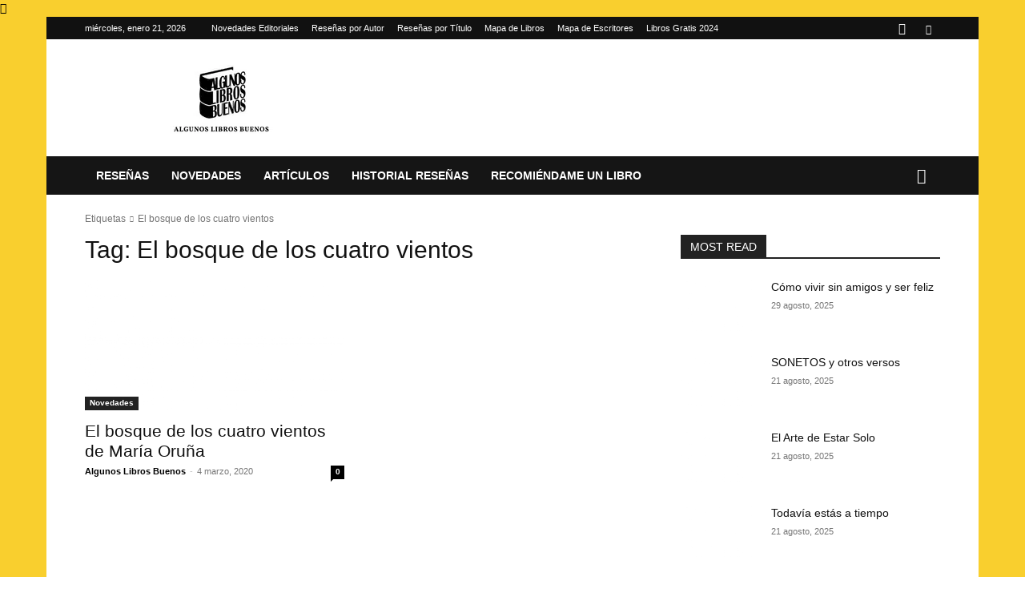

--- FILE ---
content_type: text/html; charset=UTF-8
request_url: https://algunoslibrosbuenos.com/tag/el-bosque-de-los-cuatro-vientos
body_size: 77232
content:
<!doctype html >
<!--[if IE 8]><html class="ie8" lang="en"> <![endif]-->
<!--[if IE 9]><html class="ie9" lang="en"> <![endif]-->
<!--[if gt IE 8]><!--><html lang="es"> <!--<![endif]--><head><script data-no-optimize="1">var litespeed_docref=sessionStorage.getItem("litespeed_docref");litespeed_docref&&(Object.defineProperty(document,"referrer",{get:function(){return litespeed_docref}}),sessionStorage.removeItem("litespeed_docref"));</script> <title>El bosque de los cuatro vientos</title><meta charset="UTF-8" /><meta name="viewport" content="width=device-width, initial-scale=1.0"><link rel="pingback" href="https://algunoslibrosbuenos.com/xmlrpc.php" /><meta name='robots' content='index, follow, max-image-preview:large, max-snippet:-1, max-video-preview:-1' /><style>img:is([sizes="auto" i], [sizes^="auto," i]) { contain-intrinsic-size: 3000px 1500px }</style><link rel="icon" type="image/png" href="https://algunoslibrosbuenos.com/wp-content/uploads/2015/06/favicon-1.ico"> <script id="google_gtagjs-js-consent-mode-data-layer" type="litespeed/javascript">window.dataLayer=window.dataLayer||[];function gtag(){dataLayer.push(arguments)}
gtag('consent','default',{"ad_personalization":"denied","ad_storage":"denied","ad_user_data":"denied","analytics_storage":"denied","functionality_storage":"denied","security_storage":"denied","personalization_storage":"denied","region":["AT","BE","BG","CH","CY","CZ","DE","DK","EE","ES","FI","FR","GB","GR","HR","HU","IE","IS","IT","LI","LT","LU","LV","MT","NL","NO","PL","PT","RO","SE","SI","SK"],"wait_for_update":500});window._googlesitekitConsentCategoryMap={"statistics":["analytics_storage"],"marketing":["ad_storage","ad_user_data","ad_personalization"],"functional":["functionality_storage","security_storage"],"preferences":["personalization_storage"]};window._googlesitekitConsents={"ad_personalization":"denied","ad_storage":"denied","ad_user_data":"denied","analytics_storage":"denied","functionality_storage":"denied","security_storage":"denied","personalization_storage":"denied","region":["AT","BE","BG","CH","CY","CZ","DE","DK","EE","ES","FI","FR","GB","GR","HR","HU","IE","IS","IT","LI","LT","LU","LV","MT","NL","NO","PL","PT","RO","SE","SI","SK"],"wait_for_update":500}</script> <meta name="description" content="Archivos - Algunos Libros Buenos - Blog de reseñas de libros" /><link rel="canonical" href="https://algunoslibrosbuenos.com/tag/el-bosque-de-los-cuatro-vientos" /><meta property="og:locale" content="es_ES" /><meta property="og:type" content="article" /><meta property="og:title" content="El bosque de los cuatro vientos" /><meta property="og:description" content="Archivos - Algunos Libros Buenos - Blog de reseñas de libros" /><meta property="og:url" content="https://algunoslibrosbuenos.com/tag/el-bosque-de-los-cuatro-vientos" /><meta property="og:site_name" content="Algunos Libros Buenos - Blog de reseñas de libros" /><meta name="twitter:card" content="summary_large_image" /><meta name="twitter:site" content="@algunoslibrosb" /> <script type="application/ld+json" class="yoast-schema-graph">{"@context":"https://schema.org","@graph":[{"@type":"CollectionPage","@id":"https://algunoslibrosbuenos.com/tag/el-bosque-de-los-cuatro-vientos","url":"https://algunoslibrosbuenos.com/tag/el-bosque-de-los-cuatro-vientos","name":"El bosque de los cuatro vientos","isPartOf":{"@id":"https://algunoslibrosbuenos.com/#website"},"description":"Archivos - Algunos Libros Buenos - Blog de reseñas de libros","breadcrumb":{"@id":"https://algunoslibrosbuenos.com/tag/el-bosque-de-los-cuatro-vientos#breadcrumb"},"inLanguage":"es"},{"@type":"BreadcrumbList","@id":"https://algunoslibrosbuenos.com/tag/el-bosque-de-los-cuatro-vientos#breadcrumb","itemListElement":[{"@type":"ListItem","position":1,"name":"Portada","item":"https://algunoslibrosbuenos.com/"},{"@type":"ListItem","position":2,"name":"El bosque de los cuatro vientos"}]},{"@type":"WebSite","@id":"https://algunoslibrosbuenos.com/#website","url":"https://algunoslibrosbuenos.com/","name":"Algunos Libros Buenos - Blog de reseñas de libros","description":"Blog de libros. Reseñas de libros, novedades editoriales, foro literario, libros recomendados, encuentros y firmas con escritores. Club de Lectura","publisher":{"@id":"https://algunoslibrosbuenos.com/#organization"},"potentialAction":[{"@type":"SearchAction","target":{"@type":"EntryPoint","urlTemplate":"https://algunoslibrosbuenos.com/?s={search_term_string}"},"query-input":{"@type":"PropertyValueSpecification","valueRequired":true,"valueName":"search_term_string"}}],"inLanguage":"es"},{"@type":"Organization","@id":"https://algunoslibrosbuenos.com/#organization","name":"Algunos Libros Buenos","url":"https://algunoslibrosbuenos.com/","logo":{"@type":"ImageObject","inLanguage":"es","@id":"https://algunoslibrosbuenos.com/#/schema/logo/image/","url":"https://algunoslibrosbuenos.com/wp-content/uploads/2017/03/ios152.png","contentUrl":"https://algunoslibrosbuenos.com/wp-content/uploads/2017/03/ios152.png","width":152,"height":152,"caption":"Algunos Libros Buenos"},"image":{"@id":"https://algunoslibrosbuenos.com/#/schema/logo/image/"},"sameAs":["https://www.facebook.com/algunoslibrosbuenos","https://x.com/algunoslibrosb","https://www.instagram.com/algunoslibrosb/","https://www.linkedin.com/company-beta/10840145","https://es.pinterest.com/algunosl/","https://www.youtube.com/c/algunoslibrosbuenosblog"]}]}</script> <link rel='dns-prefetch' href='//www.googletagmanager.com' /><link rel='dns-prefetch' href='//fonts.googleapis.com' /><link rel='dns-prefetch' href='//pagead2.googlesyndication.com' /><link rel='dns-prefetch' href='//fundingchoicesmessages.google.com' /><style id="litespeed-ccss">#ays_tooltip{width:auto;padding:3px;box-sizing:border-box;word-break:keep-all;-webkit-hyphens:none;white-space:nowrap}#ays_tooltip p{margin:0;padding:0}.clearfix{*zoom:1}.clearfix:after,.clearfix:before{display:table;content:'';line-height:0}.clearfix:after{clear:both}.vc_row:after,.vc_row:before{content:" ";display:table}.vc_row:after{clear:both}.vc_column_container{width:100%}.vc_row{margin-left:-15px;margin-right:-15px}.wpb_button{margin-bottom:35px}.wpb-content-wrapper{margin:0;padding:0;border:none;overflow:unset;display:block}.vc_column_container{padding-left:0;padding-right:0}.wpb_button{display:inline-block;padding:4px 10px 4px;margin-bottom:0;margin-top:0;font-size:13px;line-height:18px;color:#333;text-align:center;text-shadow:0 1px 1px rgba(255,255,255,.75);vertical-align:middle;background-color:#f7f7f7;border:1px solid #ccc;border-bottom-color:#b3b3b3;border-radius:2px;box-shadow:none}.wpb_btn-inverse{color:#fff;text-shadow:0 -1px 0 rgba(0,0,0,.25)}.wpb_button{border-color:#ccc;border-color:rgba(0,0,0,.1) rgba(0,0,0,.1) rgba(0,0,0,.1)}.wpb_btn-inverse{background-color:#555}input[type=submit].wpb_button::-moz-focus-inner{padding:0;border:0}:root{--td_theme_color:#4db2ec;--td_grid_border_color:#ededed;--td_black:#222;--td_text_color:#111}.clearfix{*zoom:1}.clearfix:before,.clearfix:after{display:table;content:"";line-height:0}.clearfix:after{clear:both}html{font-family:sans-serif;-ms-text-size-adjust:100%;-webkit-text-size-adjust:100%}body{margin:0}a{background-color:transparent}img{border:0}input{color:inherit;font:inherit;margin:0}html input[type=button],input[type=submit]{-webkit-appearance:button}input::-moz-focus-inner{border:0;padding:0}input{line-height:normal}*{-webkit-box-sizing:border-box;-moz-box-sizing:border-box;box-sizing:border-box}*:before,*:after{-webkit-box-sizing:border-box;-moz-box-sizing:border-box;box-sizing:border-box}img{max-width:100%;height:auto}.td-main-content-wrap{background-color:#fff}.td-container,.tdc-row{width:1068px;margin-right:auto;margin-left:auto}.td-container:before,.tdc-row:before,.td-container:after,.tdc-row:after{display:table;content:'';line-height:0}.td-container:after,.tdc-row:after{clear:both}.td-pb-row{*zoom:1;margin-right:-24px;margin-left:-24px;position:relative}.td-pb-row:before,.td-pb-row:after{display:table;content:''}.td-pb-row:after{clear:both}.td-boxed-layout .vc_row{width:auto;left:0;padding-left:0;padding-right:0}.td-pb-row [class*=td-pb-span]{display:block;min-height:1px;float:left;padding-right:24px;padding-left:24px;position:relative}@media (min-width:1019px) and (max-width:1140px){.td-pb-row [class*=td-pb-span]{padding-right:20px;padding-left:20px}}@media (min-width:768px) and (max-width:1018px){.td-pb-row [class*=td-pb-span]{padding-right:14px;padding-left:14px}}@media (max-width:767px){.td-pb-row [class*=td-pb-span]{padding-right:0;padding-left:0;float:none;width:100%}}.td-pb-span4{width:33.33333333%}.td-pb-span8{width:66.66666667%}.td-pb-span12{width:100%}.wpb_row{margin-bottom:0}@media (min-width:1019px) and (max-width:1140px){.td-container,.tdc-row{width:980px}.td-pb-row{margin-right:-20px;margin-left:-20px}}@media (min-width:768px) and (max-width:1018px){.td-container,.tdc-row{width:740px}.td-pb-row{margin-right:-14px;margin-left:-14px}}@media (max-width:767px){.td-container,.tdc-row{width:100%;padding-left:20px;padding-right:20px}.td-pb-row{width:100%;margin-left:0;margin-right:0}}.td-header-wrap{position:relative;z-index:2000}.td-header-row{*zoom:1;font-family:'Open Sans','Open Sans Regular',sans-serif}.td-header-row:before,.td-header-row:after{display:table;content:''}.td-header-row:after{clear:both}.td-header-row [class*=td-header-sp]{display:block;min-height:1px;float:left;padding-right:24px;padding-left:24px}@media (min-width:1019px) and (max-width:1140px){.td-header-row [class*=td-header-sp]{padding-right:20px;padding-left:20px}}@media (min-width:768px) and (max-width:1018px){.td-header-row [class*=td-header-sp]{padding-right:14px;padding-left:14px}}@media (max-width:767px){.td-header-row [class*=td-header-sp]{padding-right:0;padding-left:0;float:none;width:100%}}@media (max-width:767px){#td-header-search-button{display:none}}#td-header-search-button-mob{display:none}@media (max-width:767px){#td-header-search-button-mob{display:block}}@media (min-width:768px){.td-drop-down-search .td-search-form{margin:20px}}.td-header-wrap .td-drop-down-search{position:absolute;top:100%;right:0;visibility:hidden;opacity:0;transform:translate3d(0,20px,0);-webkit-transform:translate3d(0,20px,0);background-color:#fff;-webkit-box-shadow:0 2px 6px rgba(0,0,0,.2);box-shadow:0 2px 6px rgba(0,0,0,.2);border-top:0;width:342px}.td-header-wrap .td-drop-down-search .btn{position:absolute;height:32px;min-width:67px;line-height:17px;padding:7px 15px 8px;text-shadow:none;vertical-align:top;right:20px;margin:0!important}.td-header-wrap .td-drop-down-search:before{position:absolute;top:-9px;right:19px;display:block;content:'';width:0;height:0;border-style:solid;border-width:0 5.5px 6px;border-color:transparent transparent var(--td_theme_color,#4db2ec) transparent}.td-header-wrap .td-drop-down-search:after{position:absolute;top:-3px;display:block;content:'';right:0;left:0;margin:0 auto;width:100%;height:3px;background-color:var(--td_theme_color,#4db2ec)}.td-header-wrap #td-header-search{width:235px;height:32px;margin:0;border-right:0;line-height:17px;border-color:#eaeaea!important}@media (max-width:767px){.td-header-wrap #td-header-search{width:91%;font-size:16px}}.td-banner-wrap-full{position:relative}.td-header-menu-wrap-full{z-index:9998;position:relative}@media (max-width:767px){.td-header-wrap .td-header-menu-wrap-full,.td-header-wrap .td-header-menu-wrap,.td-header-wrap .td-header-main-menu{background-color:var(--td_mobile_menu_color,#222)!important;height:54px!important}.header-search-wrap .td-icon-search{color:var(--td_mobile_icons_color,#fff)!important}}.td-header-wrap .td-header-menu-wrap-full{background-color:#fff}.td-header-main-menu{position:relative;z-index:999;padding-right:48px}@media (max-width:767px){.td-header-main-menu{padding-right:64px;padding-left:2px}}.sf-menu,.sf-menu ul,.sf-menu li{margin:0;list-style:none}@media (max-width:767px){.sf-menu{display:none}}.sf-menu ul{position:absolute;top:-999em;width:10em}.sf-menu>li.td-normal-menu>ul.sub-menu{left:-15px}@media (min-width:768px) and (max-width:1018px){.sf-menu>li.td-normal-menu>ul.sub-menu{left:-5px}}.sf-menu ul li{width:100%}.sf-menu li{float:left;position:relative}.sf-menu .td-menu-item>a{display:block;position:relative}.sf-menu>li>a{padding:0 14px;line-height:48px;font-size:14px;color:#000;font-weight:700;text-transform:uppercase;-webkit-backface-visibility:hidden}@media (min-width:768px) and (max-width:1018px){.sf-menu>li>a{padding:0 9px;font-size:11px}}.sf-menu>li>a:after{background-color:transparent;content:'';width:0;height:3px;position:absolute;bottom:0;left:0;right:0;margin:0 auto;-webkit-transform:translate3d(0,0,0);transform:translate3d(0,0,0)}#td-header-menu{display:inline-block;vertical-align:top}.td-normal-menu ul{box-shadow:1px 1px 4px rgba(0,0,0,.15)}.sf-menu .td-normal-menu ul{padding:15px 0}@media (min-width:768px) and (max-width:1018px){.sf-menu .td-normal-menu ul{padding:8px 0}}.sf-menu ul{background-color:#fff}.sf-menu ul .td-menu-item>a{padding:7px 30px;font-size:12px;line-height:20px;color:#111}@media (min-width:768px) and (max-width:1018px){.sf-menu ul .td-menu-item>a{padding:5px 16px 6px;font-size:11px}}.sf-menu .sub-menu{-webkit-backface-visibility:hidden}.header-search-wrap{position:absolute;top:0;right:0;z-index:999}.header-search-wrap .td-icon-search{display:inline-block;font-size:19px;width:48px;line-height:48px;text-align:center}@media (min-width:768px) and (max-width:1018px){.header-search-wrap .td-icon-search{font-size:15px}}@media (max-width:767px){.header-search-wrap .td-icon-search{height:54px;width:54px;line-height:54px;font-size:22px;margin-right:2px}}#td-outer-wrap{overflow:hidden}@media (max-width:767px){#td-outer-wrap{margin:auto;width:100%;-webkit-transform-origin:50% 200px 0;transform-origin:50% 200px 0}}#td-top-mobile-toggle{display:none}@media (max-width:767px){#td-top-mobile-toggle{display:inline-block;position:relative}}#td-top-mobile-toggle a{display:inline-block}#td-top-mobile-toggle i{font-size:27px;width:64px;line-height:54px;height:54px;display:inline-block;padding-top:1px;color:var(--td_mobile_icons_color,#fff)}.td-menu-background{background-repeat:var(--td_mobile_background_repeat,no-repeat);background-size:var(--td_mobile_background_size,cover);background-position:var(--td_mobile_background_size,center top);position:fixed;top:0;display:block;width:100%;height:113%;z-index:9999;visibility:hidden;transform:translate3d(-100%,0,0);-webkit-transform:translate3d(-100%,0,0)}.td-menu-background:before{content:'';width:100%;height:100%;position:absolute;top:0;left:0;opacity:.98;background:#313b45;background:-webkit-gradient(left top,left bottom,color-stop(0%,var(--td_mobile_gradient_one_mob,#313b45)),color-stop(100%,var(--td_mobile_gradient_two_mob,#3393b8)));background:linear-gradient(to bottom,var(--td_mobile_gradient_one_mob,#313b45) 0%,var(--td_mobile_gradient_two_mob,#3393b8) 100%);filter:progid:DXImageTransform.Microsoft.gradient(startColorstr='var(--td_mobile_gradient_one_mob, #313b45)',endColorstr='var(--td_mobile_gradient_two_mob, #3393b8)',GradientType=0)}#td-mobile-nav{padding:0;position:fixed;width:100%;height:calc(100% + 1px);top:0;z-index:9999;visibility:hidden;transform:translate3d(-99%,0,0);-webkit-transform:translate3d(-99%,0,0);left:-1%;font-family:-apple-system,".SFNSText-Regular","San Francisco","Roboto","Segoe UI","Helvetica Neue","Lucida Grande",sans-serif}#td-mobile-nav{height:1px;overflow:hidden}#td-mobile-nav .td-menu-socials{padding:0 65px 0 20px;overflow:hidden;height:60px}#td-mobile-nav .td-social-icon-wrap{margin:20px 5px 0 0;display:inline-block}#td-mobile-nav .td-social-icon-wrap i{border:none;background-color:transparent;font-size:14px;width:40px;height:40px;line-height:38px;color:var(--td_mobile_text_color,#fff);vertical-align:middle}#td-mobile-nav .td-social-icon-wrap .td-icon-instagram{font-size:16px}.td-mobile-close{position:absolute;right:1px;top:0;z-index:1000}.td-mobile-close .td-icon-close-mobile{height:70px;width:70px;line-height:70px;font-size:21px;color:var(--td_mobile_text_color,#fff);top:4px;position:relative}.td-mobile-content{padding:20px 20px 0}.td-mobile-container{padding-bottom:20px;position:relative}.td-mobile-content ul{list-style:none;margin:0;padding:0}.td-mobile-content li{float:none;margin-left:0;-webkit-touch-callout:none}.td-mobile-content li a{display:block;line-height:21px;font-size:21px;color:var(--td_mobile_text_color,#fff);margin-left:0;padding:12px 30px 12px 12px;font-weight:700}.td-mobile-content .td-icon-menu-right{display:none;position:absolute;top:10px;right:-4px;z-index:1000;font-size:14px;padding:6px 12px;float:right;color:var(--td_mobile_text_color,#fff);-webkit-transform-origin:50% 48% 0px;transform-origin:50% 48% 0px;transform:rotate(-90deg);-webkit-transform:rotate(-90deg)}.td-mobile-content .td-icon-menu-right:before{content:'\e83d'}.td-mobile-content .sub-menu{max-height:0;overflow:hidden;opacity:0}.td-mobile-content .sub-menu a{padding:9px 26px 9px 36px!important;line-height:19px;font-size:16px;font-weight:400}.td-mobile-content .menu-item-has-children a{width:100%;z-index:1}.td-mobile-container{opacity:1}.td-search-wrap-mob{padding:0;position:absolute;width:100%;height:auto;top:0;text-align:center;z-index:9999;visibility:hidden;color:var(--td_mobile_text_color,#fff);font-family:-apple-system,".SFNSText-Regular","San Francisco","Roboto","Segoe UI","Helvetica Neue","Lucida Grande",sans-serif}.td-search-wrap-mob .td-drop-down-search{opacity:0;visibility:hidden;-webkit-backface-visibility:hidden;position:relative}.td-search-wrap-mob #td-header-search-mob{color:var(--td_mobile_text_color,#fff);font-weight:700;font-size:26px;height:40px;line-height:36px;border:0;background:0 0;outline:0;margin:8px 0;padding:0;text-align:center}.td-search-wrap-mob .td-search-input{margin:0 5%;position:relative}.td-search-wrap-mob .td-search-input span{opacity:.8;font-size:12px}.td-search-wrap-mob .td-search-input:before,.td-search-wrap-mob .td-search-input:after{content:'';position:absolute;display:block;width:100%;height:1px;background-color:var(--td_mobile_text_color,#fff);bottom:0;left:0;opacity:.2}.td-search-wrap-mob .td-search-input:after{opacity:.8;transform:scaleX(0);-webkit-transform:scaleX(0)}.td-search-wrap-mob .td-search-form{margin-bottom:30px}.td-search-background{background-repeat:no-repeat;background-size:cover;background-position:center top;position:fixed;top:0;display:block;width:100%;height:113%;z-index:9999;transform:translate3d(100%,0,0);-webkit-transform:translate3d(100%,0,0);visibility:hidden}.td-search-background:before{content:'';width:100%;height:100%;position:absolute;top:0;left:0;opacity:.98;background:#313b45;background:-webkit-gradient(left top,left bottom,color-stop(0%,var(--td_mobile_gradient_one_mob,#313b45)),color-stop(100%,var(--td_mobile_gradient_two_mob,#3393b8)));background:linear-gradient(to bottom,var(--td_mobile_gradient_one_mob,#313b45) 0%,var(--td_mobile_gradient_two_mob,#3393b8) 100%);filter:progid:DXImageTransform.Microsoft.gradient(startColorstr='var(--td_mobile_gradient_one_mob, #313b45)',endColorstr='var(--td_mobile_gradient_two_mob, #3393b8)',GradientType=0)}.td-search-close{text-align:right;z-index:1000}.td-search-close .td-icon-close-mobile{height:70px;width:70px;line-height:70px;font-size:21px;color:var(--td_mobile_text_color,#fff);position:relative;top:4px;right:0}.td-login-inputs{position:relative}body{font-family:Verdana,BlinkMacSystemFont,-apple-system,"Segoe UI",Roboto,Oxygen,Ubuntu,Cantarell,"Open Sans","Helvetica Neue",sans-serif;font-size:14px;line-height:21px}p{margin-top:0;margin-bottom:21px}a{color:var(--td_theme_color,#4db2ec);text-decoration:none}ul{padding:0}ul li{line-height:24px;margin-left:21px}h1,h3,h4{font-family:'Roboto',sans-serif;color:var(--td_text_color,#111);font-weight:400;margin:6px 0}h3>a{color:var(--td_text_color,#111)}h1{font-size:32px;line-height:40px;margin-top:33px;margin-bottom:23px}h3{font-size:22px;line-height:30px;margin-top:27px;margin-bottom:17px}h4{font-size:19px;line-height:29px;margin-top:24px;margin-bottom:14px}input[type=submit]{font-family:'Roboto',sans-serif;font-size:13px;background-color:var(--td_black,#222);border-radius:0;color:#fff;border:none;padding:8px 15px;font-weight:500}input[type=text]{font-size:12px;line-height:21px;color:#444;border:1px solid #e1e1e1;width:100%;max-width:100%;height:34px;padding:3px 9px}@media (max-width:767px){input[type=text]{font-size:16px}}input[type=password]{width:100%;position:relative;top:0;display:inline-table;vertical-align:middle;font-size:12px;line-height:21px;color:#444;border:1px solid #ccc;max-width:100%;height:34px;padding:3px 9px;margin-bottom:10px}@media (max-width:767px){input[type=password]{font-size:16px}}.td_module_wrap{position:relative;padding-bottom:35px}.td_module_wrap .entry-title{font-size:21px;line-height:25px;margin:0 0 6px}.entry-title{word-wrap:break-word}.td-module-thumb{position:relative;margin-bottom:13px}.td-module-thumb .entry-thumb{display:block}.td-module-meta-info{font-family:'Open Sans','Open Sans Regular',sans-serif;font-size:11px;margin-bottom:7px;line-height:1;min-height:17px}.td-post-author-name{font-weight:700;display:inline-block;position:relative;top:2px}.td-post-author-name a{color:#000}.td-post-author-name span{color:#ccc;margin:0 2px;font-weight:400}.td-post-date{color:#767676;display:inline-block;position:relative;top:2px}.td-module-comments{position:relative;float:right;font-family:'Open Sans','Open Sans Regular',sans-serif;font-size:10px;font-weight:600;text-align:center;line-height:1}.td-module-comments a{color:#fff;background-color:#000;display:inline-block;min-width:17px;padding:3px 4px 4px 5px;position:relative}.td-module-comments a:after{position:absolute;bottom:-3px;left:0;content:'';width:0;height:0;border-style:solid;border-width:3px 3px 0 0;border-color:#000 transparent transparent}.td-post-category{font-family:'Open Sans','Open Sans Regular',sans-serif;font-size:10px;font-weight:600;line-height:1;background-color:var(--td_black,#222);color:#fff;margin-right:5px;padding:3px 6px 4px;display:block;vertical-align:top}.td-module-image{position:relative}.block-title{font-family:'Roboto',sans-serif;font-size:14px;line-height:1;margin-top:0;margin-bottom:26px;border-bottom:2px solid var(--td_header_color,var(--td_black,#222))}.block-title>span{line-height:17px;display:inline-block;padding:7px 12px 4px;background-color:var(--td_header_color,var(--td_black,#222));color:var(--td_text_header_color,#fff)}.td-block-title span{display:inline-block}.td_block_template_1 .block-title{text-align:left}.td-main-content-wrap{padding-bottom:40px}@media (max-width:767px){.td-main-content-wrap{padding-bottom:26px}}.td-pb-span4 .wpb_wrapper{perspective:unset!important}[class^=td-icon-]:before,[class*=" td-icon-"]:before{font-family:'newspaper';speak:none;font-style:normal;font-weight:400;font-variant:normal;text-transform:none;line-height:1;text-align:center;-webkit-font-smoothing:antialiased;-moz-osx-font-smoothing:grayscale}[class*=td-icon-]{line-height:1;text-align:center;display:inline-block}.td-icon-right:before{content:'\e803'}.td-icon-menu-up:before{content:'\e809'}.td-icon-search:before{content:'\e80a'}.td-icon-menu-left:before{content:'\e80c'}.td-icon-menu-right:before{content:'\e80d'}.td-icon-instagram:before{content:'\e81d'}.td-icon-twitter:before{content:'\e831'}.td-icon-mobile:before{content:'\e83e'}.td-icon-close-mobile:before{content:'\e900'}.td-icon-modal-back:before{content:'\e901'}.td-sub-footer-container{background-color:#0d0d0d;color:#ccc;font-size:12px;font-family:'Open Sans','Open Sans Regular',sans-serif}@media (max-width:767px){.td-sub-footer-container{text-align:center;padding:6px 0}}.td-sub-footer-container .td-sub-footer-menu{float:right}@media (max-width:767px){.td-sub-footer-container .td-sub-footer-menu{float:none}}.clearfix{*zoom:1}.clearfix:before,.clearfix:after{display:table;content:"";line-height:0}.clearfix:after{clear:both}.tdc_zone{margin:0}.td-main-content-wrap .tdc_zone{z-index:0}.td_block_wrap{margin-bottom:48px;position:relative;clear:both}@media (max-width:767px){.td_block_wrap{margin-bottom:32px}}.td_block_wrap .td-next-prev-wrap{margin-top:20px}@media (max-width:767px){.td_block_wrap .td-next-prev-wrap{margin-bottom:0}}.td-block-title-wrap{position:relative}.td-fix-index{transform:translateZ(0);-webkit-transform:translateZ(0)}.td_with_ajax_pagination{transform:translate3d(0,0,0);-webkit-transform:translate3d(0,0,0);overflow:hidden}.td-next-prev-wrap{position:relative;clear:both}.td-next-prev-wrap a{display:inline-block;margin-right:7px;width:25px;height:25px;border:1px solid #dcdcdc;line-height:24px;text-align:center;vertical-align:middle;font-size:7px;color:#b7b7b7}.td-next-prev-wrap .ajax-page-disabled{opacity:.5}.td-next-prev-wrap .td-ajax-next-page{padding-left:2px}.td-next-prev-wrap .td-ajax-prev-page{padding-right:1px}@-moz-document url-prefix(){.td-next-prev-wrap a{line-height:23px}}.td_module_flex_1{display:inline-block;width:100%;padding-bottom:0}.td_module_flex_1 .td-module-container{display:flex;flex-direction:column;position:relative}.td_module_flex_1 .td-module-container:before{content:'';position:absolute;bottom:0;left:0;width:100%;height:1px}.td_module_flex_1 .td-image-wrap{display:block;position:relative}.td_module_flex_1 .td-image-container{position:relative;flex:0 0 auto;width:100%;height:100%}.td_module_flex_1 .td-module-thumb{margin-bottom:0}.td_module_flex_1 .td-module-meta-info{width:100%;margin-bottom:0;z-index:1;border:0 solid #eaeaea;min-height:0}.td_module_flex_1 .td-thumb-css{width:100%;height:100%;position:absolute;background-size:cover;background-position:center center}.td-mc1-wrap:after,.td-mc1-wrap .td_module_wrap:after{content:'';display:table;clear:both}.td_module_flex_1 .td-image-wrap{padding-bottom:50%}.td_module_flex_1 .td-module-meta-info{padding:13px 0 0}.tdb-template .td-main-content-wrap{padding-bottom:0}.mfp-hide{display:none!important}.white-popup-block{position:relative;margin:0 auto;max-width:500px;min-height:500px;font-family:'Open Sans','Open Sans Regular',sans-serif;text-align:center;color:#fff;vertical-align:top;-webkit-box-shadow:0px 0px 20px 0px rgba(0,0,0,.2);box-shadow:0px 0px 20px 0px rgba(0,0,0,.2);padding:0 0 24px;overflow:hidden}.white-popup-block:after{content:'';width:100%;height:100%;position:absolute;top:0;left:0;display:block;background:var(--td_login_gradient_one,rgba(0,69,130,.8));background:-webkit-gradient(left bottom,right top,color-stop(0%,var(--td_login_gradient_one,rgba(0,69,130,.8))),color-stop(100%,var(--td_login_gradient_two,rgba(38,134,146,.8))));background:linear-gradient(45deg,var(--td_login_gradient_one,rgba(0,69,130,.8)) 0%,var(--td_login_gradient_two,rgba(38,134,146,.8)) 100%);filter:progid:DXImageTransform.Microsoft.gradient(startColorstr='#2a80cb',endColorstr='#42bdcd',GradientType=1);z-index:-2}.white-popup-block:before{content:'';width:100%;height:100%;position:absolute;top:0;left:0;display:block;background-repeat:var(--td_login_background_repeat,no-repeat);background-size:var(--td_login_background_size,cover);background-position:var(--td_login_background_position,top);opacity:var(--td_login_background_opacity,1);z-index:-3}#login_pass{display:none!important}.td-header-rec-wrap{position:relative;min-height:90px}@media (min-width:768px) and (max-width:1018px){.td-header-rec-wrap{min-height:60px}}@media (max-width:767px){.td-header-rec-wrap{margin-left:auto;margin-right:auto;display:table;min-height:0!important}}.td-header-sp-recs{padding:0!important;width:728px;position:relative;min-height:0!important}@media (min-width:768px) and (max-width:1018px){.td-header-sp-recs{width:470px}}@media (max-width:767px){.td-header-sp-recs{width:100%}}.td-container-wrap{background-color:var(--td_container_transparent,#fff);margin-left:auto;margin-right:auto}.td-boxed-layout .td-container-wrap{width:1164px}@media (max-width:1180px){.td-boxed-layout .td-container-wrap{width:100%}}.wpb_button{display:inline-block;font-family:'Open Sans','Open Sans Regular',sans-serif;font-weight:600;line-height:24px;text-shadow:none;border:none;border-radius:0;margin-bottom:21px}.td-sub-footer-container{background-color:#0d0d0d;color:#ccc;font-size:12px;font-family:'Open Sans','Open Sans Regular',sans-serif}@media (max-width:767px){.td-sub-footer-container{text-align:center;padding:6px 0}}.td-sub-footer-container .td-sub-footer-menu{float:right}@media (max-width:767px){.td-sub-footer-container .td-sub-footer-menu{float:none}}.clearfix{*zoom:1}.clearfix:before,.clearfix:after{display:table;content:"";line-height:0}.clearfix:after{clear:both}html{font-family:sans-serif;-ms-text-size-adjust:100%;-webkit-text-size-adjust:100%}body{margin:0}a{background-color:transparent}h1{font-size:2em;margin:.67em 0}img{border:0}input{color:inherit;font:inherit;margin:0}html input[type=button],input[type=submit]{-webkit-appearance:button}input::-moz-focus-inner{border:0;padding:0}input{line-height:normal}.td-header-sp-logo img{margin:auto;position:absolute;top:0;bottom:0;left:0;right:0}.td-main-menu-logo{display:none;float:left;margin-right:10px;height:48px}@media (max-width:767px){.td-main-menu-logo{display:block;margin-right:0;height:0}}.td-main-menu-logo a{line-height:48px}.td-main-menu-logo img{padding:3px 0;position:relative;vertical-align:middle;max-height:48px;width:auto}@media (max-width:767px){.td-main-menu-logo img{margin:auto;bottom:0;top:0;left:0;right:0;position:absolute;padding:0}}@media (max-width:1140px){.td-main-menu-logo img{max-width:180px}}.td-visual-hidden{border:0;width:1px;height:1px;margin:-1px;overflow:hidden;padding:0;position:absolute}.td-logo-in-header .td-sticky-disable.td-mobile-logo,.td-logo-in-header .td-sticky-disable.td-header-logo{display:none}@media (max-width:767px){.td-logo-in-header .td-sticky-disable.td-mobile-logo{display:block}}.td-boxed-layout #td-outer-wrap{z-index:1}.td-header-top-menu-full{position:relative;z-index:9999}@media (max-width:767px){.td-header-top-menu-full{display:none}}.td-header-style-3 .td-header-menu-wrap-full{background-color:transparent!important}.td-header-style-3 .td-header-top-menu-full{background-color:#111}.td-header-style-3 .td-header-sp-logo{width:284px;position:relative;height:90px;margin:28px}@media (min-width:1019px) and (max-width:1140px){.td-header-style-3 .td-header-sp-logo{width:224px;margin-left:0}}@media (min-width:768px) and (max-width:1018px){.td-header-style-3 .td-header-sp-logo{width:214px;height:60px;margin:14px 28px 0}}@media (max-width:767px){.td-header-style-3 .td-header-sp-logo{display:none}}.td-header-style-3 .td-header-sp-logo img{width:auto;max-height:90px}@media (min-width:768px) and (max-width:1018px){.td-header-style-3 .td-header-sp-logo img{max-height:60px}}.td-header-style-3 .td-header-sp-recs{margin:28px 0}@media (min-width:768px) and (max-width:1018px){.td-header-style-3 .td-header-sp-recs{margin:14px 0}}@media (max-width:767px){.td-header-style-3 .td-header-sp-recs{margin:0}}.td-header-style-3 .header-search-wrap .td-icon-search{color:#fff}.td-header-style-3 .td-header-main-menu{background-color:#151515}@media (max-width:767px){.td-header-style-3 .td-header-main-menu{padding-left:2px}}.td-header-style-3 .sf-menu>li>a{color:#fff}.td-header-style-3 .sf-menu>li>a:after{display:none}.td-boxed-layout .td-header-style-3 .td-header-menu-wrap{background-color:#151515!important}.td-mega-menu{position:static!important}.td-mega-menu ul.sub-menu{position:absolute;width:1114px!important;height:auto;left:50%!important;transform:translateX(-50%);-webkit-transform:translateX(-50%);display:none;border:1px solid #eaeaea;box-shadow:0 2px 6px rgba(0,0,0,.1)}@media (min-width:1019px) and (max-width:1140px){.td-mega-menu ul.sub-menu{width:1024px!important}}@media (min-width:768px) and (max-width:1018px){.td-mega-menu ul.sub-menu{width:786px!important}}.td-mega-menu .td_block_mega_menu .td-next-prev-wrap{margin:0 0 22px 22px}.td_block_mega_menu{display:table;width:100%;margin-bottom:0!important}.td_mega_menu_sub_cats{width:218px;max-width:218px;text-align:right;display:table-cell;height:100%;vertical-align:top;padding-top:22px;background-color:#fafafa;position:relative}@media (min-width:1019px) and (max-width:1140px){.td_mega_menu_sub_cats{width:200px;max-width:200px}}@media (min-width:768px) and (max-width:1018px){.td_mega_menu_sub_cats{width:152px;max-width:152px}}.td_mega_menu_sub_cats:after{content:"";width:1px;height:100%;position:absolute;top:0;right:0;background-color:#eaeaea}.td_mega_menu_sub_cats a{display:block;font-size:13px;font-weight:600;color:#333;padding:5px 22px;position:relative;vertical-align:middle;border-top:1px solid transparent;border-bottom:1px solid transparent}@media (min-width:1019px) and (max-width:1140px){.td_mega_menu_sub_cats a{padding:4px 22px}}@media (min-width:768px) and (max-width:1018px){.td_mega_menu_sub_cats a{font-size:11px;padding:3px 22px}}.td_mega_menu_sub_cats .cur-sub-cat{background-color:#fff;color:var(--td_theme_color,#4db2ec);border-top:1px solid #eaeaea;border-bottom:1px solid #eaeaea}.td_mega_menu_sub_cats .cur-sub-cat:before{content:'';width:1px;height:100%;position:absolute;top:0;right:0;background-color:#fff;z-index:1}.block-mega-child-cats{overflow-x:hidden;overflow-y:auto;max-height:252px;-webkit-overflow-scrolling:touch}@media (min-width:1019px) and (max-width:1140px){.block-mega-child-cats{max-height:238px}}@media (min-width:768px) and (max-width:1018px){.block-mega-child-cats{max-height:224px}}.td-mega-row{display:table-cell;padding:22px 0 10px}@media (min-width:768px) and (max-width:1018px){.td-mega-row{padding-bottom:6px}}.td-mega-span{width:196px;min-height:202px;float:left;margin-left:22px}@media (min-width:1019px) and (max-width:1140px){.td-mega-span{width:178px;min-height:189px}}@media (min-width:768px) and (max-width:1018px){.td-mega-span{width:130px;min-height:176px}}.td-mega-span .td-module-thumb{position:relative;margin-bottom:0}.td-mega-span .entry-thumb{min-height:135px}@media (min-width:1019px) and (max-width:1140px){.td-mega-span .entry-thumb{min-height:122px}}@media (min-width:768px) and (max-width:1018px){.td-mega-span .entry-thumb{min-height:89px}}.td-mega-span h3{font-family:'Roboto',sans-serif;font-weight:500;font-size:13px;margin:7px 0 0;line-height:18px}@media (min-width:768px) and (max-width:1018px){.td-mega-span h3{font-size:12px;line-height:16px}}.td-mega-span h3 a{color:#333;display:block}.td-header-top-menu{color:#fff;font-size:11px}.td-header-top-menu a{color:#fff}@media (min-width:1019px) and (max-width:1140px){.td-header-top-menu{overflow:visible}}.td-header-sp-top-menu{line-height:28px;padding:0!important;z-index:1000;float:left}@media (max-width:767px){.td-header-sp-top-menu{display:none!important}}.td-header-sp-top-widget{position:relative;line-height:28px;text-align:right;padding-left:0!important;padding-right:0!important}.td-header-sp-top-widget .td-social-icon-wrap .td-icon-font{vertical-align:middle}@media (max-width:767px){.td-header-sp-top-widget{width:100%;text-align:center}}.td_data_time{display:inline-block;margin-right:32px}.menu-top-container{display:inline-block;margin-right:16px}.top-header-menu{list-style:none;margin:0;display:inline-block}.top-header-menu li{display:inline-block;position:relative;margin-left:0}.top-header-menu li a{margin-right:16px;line-height:1}.top-header-menu>li{line-height:28px}.td-social-icon-wrap>a{display:inline-block}.td-social-icon-wrap .td-icon-font{font-size:12px;width:30px;height:24px;line-height:24px}.td-social-icon-wrap .td-icon-instagram{font-size:15px}@media (max-width:767px){.td-social-icon-wrap{margin:0 3px}}.top-bar-style-1 .td-header-sp-top-widget{float:right}.td-block-title span{display:inline-block}.td_block_template_1 .block-title{text-align:left}body{--wp--preset--color--black:#000;--wp--preset--color--cyan-bluish-gray:#abb8c3;--wp--preset--color--white:#fff;--wp--preset--color--pale-pink:#f78da7;--wp--preset--color--vivid-red:#cf2e2e;--wp--preset--color--luminous-vivid-orange:#ff6900;--wp--preset--color--luminous-vivid-amber:#fcb900;--wp--preset--color--light-green-cyan:#7bdcb5;--wp--preset--color--vivid-green-cyan:#00d084;--wp--preset--color--pale-cyan-blue:#8ed1fc;--wp--preset--color--vivid-cyan-blue:#0693e3;--wp--preset--color--vivid-purple:#9b51e0;--wp--preset--gradient--vivid-cyan-blue-to-vivid-purple:linear-gradient(135deg,rgba(6,147,227,1) 0%,#9b51e0 100%);--wp--preset--gradient--light-green-cyan-to-vivid-green-cyan:linear-gradient(135deg,#7adcb4 0%,#00d082 100%);--wp--preset--gradient--luminous-vivid-amber-to-luminous-vivid-orange:linear-gradient(135deg,rgba(252,185,0,1) 0%,rgba(255,105,0,1) 100%);--wp--preset--gradient--luminous-vivid-orange-to-vivid-red:linear-gradient(135deg,rgba(255,105,0,1) 0%,#cf2e2e 100%);--wp--preset--gradient--very-light-gray-to-cyan-bluish-gray:linear-gradient(135deg,#eee 0%,#a9b8c3 100%);--wp--preset--gradient--cool-to-warm-spectrum:linear-gradient(135deg,#4aeadc 0%,#9778d1 20%,#cf2aba 40%,#ee2c82 60%,#fb6962 80%,#fef84c 100%);--wp--preset--gradient--blush-light-purple:linear-gradient(135deg,#ffceec 0%,#9896f0 100%);--wp--preset--gradient--blush-bordeaux:linear-gradient(135deg,#fecda5 0%,#fe2d2d 50%,#6b003e 100%);--wp--preset--gradient--luminous-dusk:linear-gradient(135deg,#ffcb70 0%,#c751c0 50%,#4158d0 100%);--wp--preset--gradient--pale-ocean:linear-gradient(135deg,#fff5cb 0%,#b6e3d4 50%,#33a7b5 100%);--wp--preset--gradient--electric-grass:linear-gradient(135deg,#caf880 0%,#71ce7e 100%);--wp--preset--gradient--midnight:linear-gradient(135deg,#020381 0%,#2874fc 100%);--wp--preset--font-size--small:11px;--wp--preset--font-size--medium:20px;--wp--preset--font-size--large:32px;--wp--preset--font-size--x-large:42px;--wp--preset--font-size--regular:15px;--wp--preset--font-size--larger:50px;--wp--preset--spacing--20:.44rem;--wp--preset--spacing--30:.67rem;--wp--preset--spacing--40:1rem;--wp--preset--spacing--50:1.5rem;--wp--preset--spacing--60:2.25rem;--wp--preset--spacing--70:3.38rem;--wp--preset--spacing--80:5.06rem;--wp--preset--shadow--natural:6px 6px 9px rgba(0,0,0,.2);--wp--preset--shadow--deep:12px 12px 50px rgba(0,0,0,.4);--wp--preset--shadow--sharp:6px 6px 0px rgba(0,0,0,.2);--wp--preset--shadow--outlined:6px 6px 0px -3px rgba(255,255,255,1),6px 6px rgba(0,0,0,1);--wp--preset--shadow--crisp:6px 6px 0px rgba(0,0,0,1)}:root{--accent-color:#fff}.tdi_19{min-height:0}.tdi_21{min-height:0}.tdi_21{display:block}.tdi_21{margin-top:21px!important}.tdi_21 .td_block_wrap{text-align:left}@media (min-width:768px) and (max-width:1018px){.tdi_21{margin-top:16px!important}}@media (max-width:767px){.tdi_21{margin-top:11px!important}}.tdi_23{vertical-align:baseline}.tdi_23>.wpb_wrapper{display:block}.tdi_23>.wpb_wrapper{width:auto;height:auto}.tdb-breadcrumbs{margin-bottom:11px;font-family:'Open Sans','Open Sans Regular',sans-serif;font-size:12px;color:#747474;line-height:18px}.tdb-breadcrumbs .tdb-bread-sep{line-height:1;vertical-align:middle}.tdi_24 .tdb-bread-sep{font-size:8px;margin:0 5px}.td-theme-wrap .tdi_24{text-align:left}.tdi_26{min-height:0}.tdi_26{display:block}.tdi_28{vertical-align:baseline}.tdi_28>.wpb_wrapper{display:block}.tdi_28>.wpb_wrapper{width:auto;height:auto}.tdb_title{margin-bottom:19px}.tdb-title-text{display:inline-block;position:relative;margin:0;word-wrap:break-word;font-size:30px;line-height:38px;font-weight:700}.tdb-title-line{display:none;position:relative}.tdb-title-line:after{content:'';width:100%;position:absolute;background-color:var(--td_theme_color,#4db2ec);top:0;left:0;margin:auto}.tdb-tag-title .tdb-title-text{font-weight:400}.tdi_29 .tdb-title-line:after{height:2px;bottom:40%}.tdi_29 .tdb-title-line{height:50px}.td-theme-wrap .tdi_29{text-align:left}[class*=tdb_module_loop] .td-module-container{display:flex;flex-direction:column;position:relative}[class*=tdb_module_loop] .td-module-container:before{content:'';position:absolute;bottom:0;left:0;width:100%;height:1px}[class*=tdb_module_loop] .td-image-wrap{display:block;position:relative;padding-bottom:50%}[class*=tdb_module_loop] .td-image-container{position:relative;flex:0 0 auto;width:100%;height:100%}[class*=tdb_module_loop] .td-module-thumb{margin-bottom:0}[class*=tdb_module_loop] .td-module-meta-info{width:100%;padding:13px 0 0;margin-bottom:0;z-index:1;border:0 solid #eaeaea}[class*=tdb_module_loop] .td-thumb-css{width:100%;height:100%;position:absolute;background-size:cover;background-position:center center}[class*=tdb_module_loop] .td-category-pos-image .td-post-category:not(.td-post-extra-category){position:absolute;z-index:2;bottom:0}[class*=tdb_module_loop] .td-category-pos-image .td-post-category:not(.td-post-extra-category){left:0}.tdb_loop .tdb-block-inner{display:flex;flex-wrap:wrap}.tdb_loop .td_module_wrap{padding-bottom:0}.tdb_loop .td-post-author-name,.tdb_loop .td-post-date,.tdb_loop .td-module-comments{vertical-align:text-top}.tdb_loop{display:inline-block;width:100%;margin-bottom:78px;padding-bottom:0;overflow:visible!important}.tdb_loop .td-module-title{font-family:'Roboto',sans-serif;font-weight:400;font-size:21px;line-height:25px;margin:0 0 6px}.tdi_30 .entry-thumb{background-position:center 50%}.tdi_30 .td-module-container{flex-direction:column;border-color:#eaeaea}.tdi_30 .td-image-container{display:block;order:0}.tdi_30 .td-module-meta-info{border-color:#eaeaea}.tdi_30 .td_module_wrap:not(.tdb_module_rec){width:50%}.tdi_30 .td_module_wrap{padding-left:24px;padding-right:24px}.tdi_30 .tdb-block-inner{margin-left:-24px;margin-right:-24px;row-gap:calc(18px*2)}.tdi_30 .td-module-container:before{bottom:-18px;border-color:#eaeaea}.tdi_30 .td_module_wrap:nth-last-child(-n+2) .td-module-container:before{display:none}.tdi_30 .td-post-category:not(.td-post-extra-category){display:inline-block}.tdi_30 .td-author-date{display:inline}.tdi_30 .td-post-author-name{display:inline-block}.tdi_30 .td-post-date,.tdi_30 .td-post-author-name span{display:inline-block}.tdi_30 .td-module-comments{display:block}@media (min-width:768px) and (max-width:1018px){.tdb_loop .td-module-title{font-size:17px;line-height:22px}}@media (min-width:1019px) and (max-width:1140px){.tdi_30 .td_module_wrap{padding-left:20px;padding-right:20px}.tdi_30 .tdb-block-inner{margin-left:-20px;margin-right:-20px;row-gap:calc(18px*2)}.tdi_30 .td-module-container:before{bottom:-18px}}@media (min-width:768px) and (max-width:1018px){.tdi_30 .td_module_wrap{padding-left:14px;padding-right:14px}.tdi_30 .tdb-block-inner{margin-left:-14px;margin-right:-14px;row-gap:calc(18px*2)}.tdi_30 .td-module-container:before{bottom:-18px}}@media (max-width:767px){.tdi_30 .td_module_wrap:not(.tdb_module_rec){width:100%}.tdi_30 .tdb-block-inner{row-gap:calc(18px*2)}.tdi_30 .td-module-container:before{bottom:-18px}.tdi_30 .td_module_wrap:nth-last-child(1) .td-module-container:before{display:none}}.tdi_32{vertical-align:baseline}.tdi_32>.wpb_wrapper{display:block}.tdi_32>.wpb_wrapper{width:auto;height:auto}.tdi_34 .td-image-wrap{padding-bottom:70%}.tdi_34 .entry-thumb{background-position:center 50%}.tdi_34 .td-image-container{flex:0 0 30%;width:30%;display:block;order:0}.tdi_34 .td-module-container{flex-direction:row;border-color:#eaeaea!important}.tdi_34 .td-module-meta-info{padding:0 0 0 16px;border-color:#eaeaea}.tdi_34 .td_module_wrap{padding-left:20px;padding-right:20px;padding-bottom:13px;margin-bottom:13px}.tdi_34 .td_block_inner{margin-left:-20px;margin-right:-20px}.tdi_34 .td-module-container:before{bottom:-13px;border-color:#eaeaea}.tdi_34 .td-author-date{display:inline}.tdi_34 .td_module_wrap:nth-last-child(1){margin-bottom:0;padding-bottom:0}.tdi_34 .td_module_wrap:nth-last-child(1) .td-module-container:before{display:none}.tdi_34 .td-block-title span{text-transform:uppercase!important}.tdi_34 .entry-title{font-size:14px!important;line-height:1.4!important;font-weight:500!important}@media (min-width:1019px) and (max-width:1140px){.tdi_34 .td_module_wrap{padding-bottom:13px;margin-bottom:13px}.tdi_34 .td-module-container:before{bottom:-13px}.tdi_34 .td_module_wrap{padding-bottom:13px!important;margin-bottom:13px!important}.tdi_34 .td_module_wrap:nth-last-child(1){margin-bottom:0!important;padding-bottom:0!important}.tdi_34 .td_module_wrap .td-module-container:before{display:block!important}.tdi_34 .td_module_wrap:nth-last-child(1) .td-module-container:before{display:none!important}}@media (min-width:768px) and (max-width:1018px){.tdi_34 .td-module-meta-info{padding:0 0 0 13px}.tdi_34 .td_module_wrap{width:100%;float:left;padding-left:10px;padding-right:10px;padding-bottom:10px;margin-bottom:10px;padding-bottom:10px!important;margin-bottom:10px!important}.tdi_34 .td_block_inner{margin-left:-10px;margin-right:-10px}.tdi_34 .td-module-container:before{bottom:-10px}.tdi_34 .td_module_wrap:nth-last-child(1){margin-bottom:0!important;padding-bottom:0!important}.tdi_34 .td_module_wrap .td-module-container:before{display:block!important}.tdi_34 .td_module_wrap:nth-last-child(1) .td-module-container:before{display:none!important}.tdi_34 .entry-title{font-size:12px!important}}@media (max-width:767px){.tdi_34 .td_module_wrap{width:100%;float:left}.tdi_34 .td_module_wrap{padding-bottom:13px;margin-bottom:13px;padding-bottom:13px!important;margin-bottom:13px!important}.tdi_34 .td-module-container:before{bottom:-13px}.tdi_34 .td_module_wrap:nth-last-child(1){margin-bottom:0!important;padding-bottom:0!important}.tdi_34 .td_module_wrap .td-module-container:before{display:block!important}.tdi_34 .td_module_wrap:nth-last-child(1) .td-module-container:before{display:none!important}}#ays_tooltip{display:none;position:absolute;z-index:999999999;background-color:#fff;background-repeat:no-repeat;background-position:center center;background-size:cover;opacity:1;border:1px solid #b7b7b7;border-radius:3px;box-shadow:rgba(0,0,0,0) 0px 0px 15px 1px;color:red;padding:5px;text-transform:none}#ays_tooltip>*{color:red;font-size:12px}#ays_tooltip_block{font-size:12px;backdrop-filter:blur(0px)}@media screen and (max-width:768px){#ays_tooltip{font-size:12px}#ays_tooltip>*{font-size:12px}}:root{--td_excl_label:'EXCLUSIVO';--td_mobile_gradient_one_mob:rgba(0,0,0,.5);--td_mobile_gradient_two_mob:rgba(0,0,0,.6)}body{background-image:url("https://algunoslibrosbuenos.com/wp-content/uploads/2019/12/fondo2020ALB-1024x576.png");background-position:center top}:root{--td_excl_label:'EXCLUSIVO';--td_mobile_gradient_one_mob:rgba(0,0,0,.5);--td_mobile_gradient_two_mob:rgba(0,0,0,.6)}#ays_tooltip{width:auto;padding:3px;box-sizing:border-box;word-break:keep-all;-webkit-hyphens:none;white-space:nowrap}#ays_tooltip p{margin:0;padding:0}.clearfix{*zoom:1}.clearfix:after,.clearfix:before{display:table;content:'';line-height:0}.clearfix:after{clear:both}.vc_row:after,.vc_row:before{content:" ";display:table}.vc_row:after{clear:both}.vc_column_container{width:100%}.vc_row{margin-left:-15px;margin-right:-15px}.wpb_button{margin-bottom:35px}.wpb-content-wrapper{margin:0;padding:0;border:none;overflow:unset;display:block}.vc_column_container{padding-left:0;padding-right:0}.wpb_button{display:inline-block;padding:4px 10px 4px;margin-bottom:0;margin-top:0;font-size:13px;line-height:18px;color:#333;text-align:center;text-shadow:0 1px 1px rgba(255,255,255,.75);vertical-align:middle;background-color:#f7f7f7;border:1px solid #ccc;border-bottom-color:#b3b3b3;border-radius:2px;box-shadow:none}.wpb_btn-inverse{color:#fff;text-shadow:0 -1px 0 rgba(0,0,0,.25)}.wpb_button{border-color:#ccc;border-color:rgba(0,0,0,.1) rgba(0,0,0,.1) rgba(0,0,0,.1)}.wpb_btn-inverse{background-color:#555}input[type=submit].wpb_button::-moz-focus-inner{padding:0;border:0}p{margin:20px}:root{--td_theme_color:#4db2ec;--td_grid_border_color:#ededed;--td_black:#222;--td_text_color:#111}.clearfix{*zoom:1}.clearfix:before,.clearfix:after{display:table;content:"";line-height:0}.clearfix:after{clear:both}html{font-family:sans-serif;-ms-text-size-adjust:100%;-webkit-text-size-adjust:100%}body{margin:0}a{background-color:transparent}img{border:0}input{color:inherit;font:inherit;margin:0}html input[type=button],input[type=submit]{-webkit-appearance:button}input::-moz-focus-inner{border:0;padding:0}input{line-height:normal}*{-webkit-box-sizing:border-box;-moz-box-sizing:border-box;box-sizing:border-box}*:before,*:after{-webkit-box-sizing:border-box;-moz-box-sizing:border-box;box-sizing:border-box}img{max-width:100%;height:auto}.td-main-content-wrap{background-color:#fff}.td-container,.tdc-row{width:1068px;margin-right:auto;margin-left:auto}.td-container:before,.tdc-row:before,.td-container:after,.tdc-row:after{display:table;content:'';line-height:0}.td-container:after,.tdc-row:after{clear:both}.td-pb-row{*zoom:1;margin-right:-24px;margin-left:-24px;position:relative}.td-pb-row:before,.td-pb-row:after{display:table;content:''}.td-pb-row:after{clear:both}.td-boxed-layout .vc_row{width:auto;left:0;padding-left:0;padding-right:0}.td-pb-row [class*=td-pb-span]{display:block;min-height:1px;float:left;padding-right:24px;padding-left:24px;position:relative}@media (min-width:1019px) and (max-width:1140px){.td-pb-row [class*=td-pb-span]{padding-right:20px;padding-left:20px}}@media (min-width:768px) and (max-width:1018px){.td-pb-row [class*=td-pb-span]{padding-right:14px;padding-left:14px}}@media (max-width:767px){.td-pb-row [class*=td-pb-span]{padding-right:0;padding-left:0;float:none;width:100%}}.td-pb-span4{width:33.33333333%}.td-pb-span8{width:66.66666667%}.td-pb-span12{width:100%}.wpb_row{margin-bottom:0}@media (min-width:1019px) and (max-width:1140px){.td-container,.tdc-row{width:980px}.td-pb-row{margin-right:-20px;margin-left:-20px}}@media (min-width:768px) and (max-width:1018px){.td-container,.tdc-row{width:740px}.td-pb-row{margin-right:-14px;margin-left:-14px}}@media (max-width:767px){.td-container,.tdc-row{width:100%;padding-left:20px;padding-right:20px}.td-pb-row{width:100%;margin-left:0;margin-right:0}}.td-header-wrap{position:relative;z-index:2000}.td-header-row{*zoom:1;font-family:'Open Sans','Open Sans Regular',sans-serif}.td-header-row:before,.td-header-row:after{display:table;content:''}.td-header-row:after{clear:both}.td-header-row [class*=td-header-sp]{display:block;min-height:1px;float:left;padding-right:24px;padding-left:24px}@media (min-width:1019px) and (max-width:1140px){.td-header-row [class*=td-header-sp]{padding-right:20px;padding-left:20px}}@media (min-width:768px) and (max-width:1018px){.td-header-row [class*=td-header-sp]{padding-right:14px;padding-left:14px}}@media (max-width:767px){.td-header-row [class*=td-header-sp]{padding-right:0;padding-left:0;float:none;width:100%}}@media (max-width:767px){#td-header-search-button{display:none}}#td-header-search-button-mob{display:none}@media (max-width:767px){#td-header-search-button-mob{display:block}}@media (min-width:768px){.td-drop-down-search .td-search-form{margin:20px}}.td-header-wrap .td-drop-down-search{position:absolute;top:100%;right:0;visibility:hidden;opacity:0;transform:translate3d(0,20px,0);-webkit-transform:translate3d(0,20px,0);background-color:#fff;-webkit-box-shadow:0 2px 6px rgba(0,0,0,.2);box-shadow:0 2px 6px rgba(0,0,0,.2);border-top:0;width:342px}.td-header-wrap .td-drop-down-search .btn{position:absolute;height:32px;min-width:67px;line-height:17px;padding:7px 15px 8px;text-shadow:none;vertical-align:top;right:20px;margin:0!important}.td-header-wrap .td-drop-down-search:before{position:absolute;top:-9px;right:19px;display:block;content:'';width:0;height:0;border-style:solid;border-width:0 5.5px 6px;border-color:transparent transparent var(--td_theme_color,#4db2ec) transparent}.td-header-wrap .td-drop-down-search:after{position:absolute;top:-3px;display:block;content:'';right:0;left:0;margin:0 auto;width:100%;height:3px;background-color:var(--td_theme_color,#4db2ec)}.td-header-wrap #td-header-search{width:235px;height:32px;margin:0;border-right:0;line-height:17px;border-color:#eaeaea!important}@media (max-width:767px){.td-header-wrap #td-header-search{width:91%;font-size:16px}}.td-banner-wrap-full{position:relative}.td-header-menu-wrap-full{z-index:9998;position:relative}@media (max-width:767px){.td-header-wrap .td-header-menu-wrap-full,.td-header-wrap .td-header-menu-wrap,.td-header-wrap .td-header-main-menu{background-color:var(--td_mobile_menu_color,#222)!important;height:54px!important}.header-search-wrap .td-icon-search{color:var(--td_mobile_icons_color,#fff)!important}}.td-header-wrap .td-header-menu-wrap-full{background-color:#fff}.td-header-main-menu{position:relative;z-index:999;padding-right:48px}@media (max-width:767px){.td-header-main-menu{padding-right:64px;padding-left:2px}}.sf-menu,.sf-menu ul,.sf-menu li{margin:0;list-style:none}@media (max-width:767px){.sf-menu{display:none}}.sf-menu ul{position:absolute;top:-999em;width:10em}.sf-menu>li.td-normal-menu>ul.sub-menu{left:-15px}@media (min-width:768px) and (max-width:1018px){.sf-menu>li.td-normal-menu>ul.sub-menu{left:-5px}}.sf-menu ul li{width:100%}.sf-menu li{float:left;position:relative}.sf-menu .td-menu-item>a{display:block;position:relative}.sf-menu>li>a{padding:0 14px;line-height:48px;font-size:14px;color:#000;font-weight:700;text-transform:uppercase;-webkit-backface-visibility:hidden}@media (min-width:768px) and (max-width:1018px){.sf-menu>li>a{padding:0 9px;font-size:11px}}.sf-menu>li>a:after{background-color:transparent;content:'';width:0;height:3px;position:absolute;bottom:0;left:0;right:0;margin:0 auto;-webkit-transform:translate3d(0,0,0);transform:translate3d(0,0,0)}#td-header-menu{display:inline-block;vertical-align:top}.td-normal-menu ul{box-shadow:1px 1px 4px rgba(0,0,0,.15)}.sf-menu .td-normal-menu ul{padding:15px 0}@media (min-width:768px) and (max-width:1018px){.sf-menu .td-normal-menu ul{padding:8px 0}}.sf-menu ul{background-color:#fff}.sf-menu ul .td-menu-item>a{padding:7px 30px;font-size:12px;line-height:20px;color:#111}@media (min-width:768px) and (max-width:1018px){.sf-menu ul .td-menu-item>a{padding:5px 16px 6px;font-size:11px}}.sf-menu .sub-menu{-webkit-backface-visibility:hidden}.header-search-wrap{position:absolute;top:0;right:0;z-index:999}.header-search-wrap .td-icon-search{display:inline-block;font-size:19px;width:48px;line-height:48px;text-align:center}@media (min-width:768px) and (max-width:1018px){.header-search-wrap .td-icon-search{font-size:15px}}@media (max-width:767px){.header-search-wrap .td-icon-search{height:54px;width:54px;line-height:54px;font-size:22px;margin-right:2px}}#td-outer-wrap{overflow:hidden}@media (max-width:767px){#td-outer-wrap{margin:auto;width:100%;-webkit-transform-origin:50% 200px 0;transform-origin:50% 200px 0}}#td-top-mobile-toggle{display:none}@media (max-width:767px){#td-top-mobile-toggle{display:inline-block;position:relative}}#td-top-mobile-toggle a{display:inline-block}#td-top-mobile-toggle i{font-size:27px;width:64px;line-height:54px;height:54px;display:inline-block;padding-top:1px;color:var(--td_mobile_icons_color,#fff)}.td-menu-background{background-repeat:var(--td_mobile_background_repeat,no-repeat);background-size:var(--td_mobile_background_size,cover);background-position:var(--td_mobile_background_size,center top);position:fixed;top:0;display:block;width:100%;height:113%;z-index:9999;visibility:hidden;transform:translate3d(-100%,0,0);-webkit-transform:translate3d(-100%,0,0)}.td-menu-background:before{content:'';width:100%;height:100%;position:absolute;top:0;left:0;opacity:.98;background:#313b45;background:-webkit-gradient(left top,left bottom,color-stop(0%,var(--td_mobile_gradient_one_mob,#313b45)),color-stop(100%,var(--td_mobile_gradient_two_mob,#3393b8)));background:linear-gradient(to bottom,var(--td_mobile_gradient_one_mob,#313b45) 0%,var(--td_mobile_gradient_two_mob,#3393b8) 100%);filter:progid:DXImageTransform.Microsoft.gradient(startColorstr='var(--td_mobile_gradient_one_mob, #313b45)',endColorstr='var(--td_mobile_gradient_two_mob, #3393b8)',GradientType=0)}#td-mobile-nav{padding:0;position:fixed;width:100%;height:calc(100% + 1px);top:0;z-index:9999;visibility:hidden;transform:translate3d(-99%,0,0);-webkit-transform:translate3d(-99%,0,0);left:-1%;font-family:-apple-system,".SFNSText-Regular","San Francisco","Roboto","Segoe UI","Helvetica Neue","Lucida Grande",sans-serif}#td-mobile-nav{height:1px;overflow:hidden}#td-mobile-nav .td-menu-socials{padding:0 65px 0 20px;overflow:hidden;height:60px}#td-mobile-nav .td-social-icon-wrap{margin:20px 5px 0 0;display:inline-block}#td-mobile-nav .td-social-icon-wrap i{border:none;background-color:transparent;font-size:14px;width:40px;height:40px;line-height:38px;color:var(--td_mobile_text_color,#fff);vertical-align:middle}#td-mobile-nav .td-social-icon-wrap .td-icon-instagram{font-size:16px}.td-mobile-close{position:absolute;right:1px;top:0;z-index:1000}.td-mobile-close .td-icon-close-mobile{height:70px;width:70px;line-height:70px;font-size:21px;color:var(--td_mobile_text_color,#fff);top:4px;position:relative}.td-mobile-content{padding:20px 20px 0}.td-mobile-container{padding-bottom:20px;position:relative}.td-mobile-content ul{list-style:none;margin:0;padding:0}.td-mobile-content li{float:none;margin-left:0;-webkit-touch-callout:none}.td-mobile-content li a{display:block;line-height:21px;font-size:21px;color:var(--td_mobile_text_color,#fff);margin-left:0;padding:12px 30px 12px 12px;font-weight:700}.td-mobile-content .td-icon-menu-right{display:none;position:absolute;top:10px;right:-4px;z-index:1000;font-size:14px;padding:6px 12px;float:right;color:var(--td_mobile_text_color,#fff);-webkit-transform-origin:50% 48% 0px;transform-origin:50% 48% 0px;transform:rotate(-90deg);-webkit-transform:rotate(-90deg)}.td-mobile-content .td-icon-menu-right:before{content:'\e83d'}.td-mobile-content .sub-menu{max-height:0;overflow:hidden;opacity:0}.td-mobile-content .sub-menu a{padding:9px 26px 9px 36px!important;line-height:19px;font-size:16px;font-weight:400}.td-mobile-content .menu-item-has-children a{width:100%;z-index:1}.td-mobile-container{opacity:1}.td-search-wrap-mob{padding:0;position:absolute;width:100%;height:auto;top:0;text-align:center;z-index:9999;visibility:hidden;color:var(--td_mobile_text_color,#fff);font-family:-apple-system,".SFNSText-Regular","San Francisco","Roboto","Segoe UI","Helvetica Neue","Lucida Grande",sans-serif}.td-search-wrap-mob .td-drop-down-search{opacity:0;visibility:hidden;-webkit-backface-visibility:hidden;position:relative}.td-search-wrap-mob #td-header-search-mob{color:var(--td_mobile_text_color,#fff);font-weight:700;font-size:26px;height:40px;line-height:36px;border:0;background:0 0;outline:0;margin:8px 0;padding:0;text-align:center}.td-search-wrap-mob .td-search-input{margin:0 5%;position:relative}.td-search-wrap-mob .td-search-input span{opacity:.8;font-size:12px}.td-search-wrap-mob .td-search-input:before,.td-search-wrap-mob .td-search-input:after{content:'';position:absolute;display:block;width:100%;height:1px;background-color:var(--td_mobile_text_color,#fff);bottom:0;left:0;opacity:.2}.td-search-wrap-mob .td-search-input:after{opacity:.8;transform:scaleX(0);-webkit-transform:scaleX(0)}.td-search-wrap-mob .td-search-form{margin-bottom:30px}.td-search-background{background-repeat:no-repeat;background-size:cover;background-position:center top;position:fixed;top:0;display:block;width:100%;height:113%;z-index:9999;transform:translate3d(100%,0,0);-webkit-transform:translate3d(100%,0,0);visibility:hidden}.td-search-background:before{content:'';width:100%;height:100%;position:absolute;top:0;left:0;opacity:.98;background:#313b45;background:-webkit-gradient(left top,left bottom,color-stop(0%,var(--td_mobile_gradient_one_mob,#313b45)),color-stop(100%,var(--td_mobile_gradient_two_mob,#3393b8)));background:linear-gradient(to bottom,var(--td_mobile_gradient_one_mob,#313b45) 0%,var(--td_mobile_gradient_two_mob,#3393b8) 100%);filter:progid:DXImageTransform.Microsoft.gradient(startColorstr='var(--td_mobile_gradient_one_mob, #313b45)',endColorstr='var(--td_mobile_gradient_two_mob, #3393b8)',GradientType=0)}.td-search-close{text-align:right;z-index:1000}.td-search-close .td-icon-close-mobile{height:70px;width:70px;line-height:70px;font-size:21px;color:var(--td_mobile_text_color,#fff);position:relative;top:4px;right:0}.td-login-inputs{position:relative}body{font-family:Verdana,BlinkMacSystemFont,-apple-system,"Segoe UI",Roboto,Oxygen,Ubuntu,Cantarell,"Open Sans","Helvetica Neue",sans-serif;font-size:14px;line-height:21px}p{margin-top:0;margin-bottom:21px}a{color:var(--td_theme_color,#4db2ec);text-decoration:none}ul{padding:0}ul li{line-height:24px;margin-left:21px}h1,h3,h4{font-family:'Roboto',sans-serif;color:var(--td_text_color,#111);font-weight:400;margin:6px 0}h3>a{color:var(--td_text_color,#111)}h1{font-size:32px;line-height:40px;margin-top:33px;margin-bottom:23px}h3{font-size:22px;line-height:30px;margin-top:27px;margin-bottom:17px}h4{font-size:19px;line-height:29px;margin-top:24px;margin-bottom:14px}input[type=submit]{font-family:'Roboto',sans-serif;font-size:13px;background-color:var(--td_black,#222);border-radius:0;color:#fff;border:none;padding:8px 15px;font-weight:500}input[type=text]{font-size:12px;line-height:21px;color:#444;border:1px solid #e1e1e1;width:100%;max-width:100%;height:34px;padding:3px 9px}@media (max-width:767px){input[type=text]{font-size:16px}}input[type=password]{width:100%;position:relative;top:0;display:inline-table;vertical-align:middle;font-size:12px;line-height:21px;color:#444;border:1px solid #ccc;max-width:100%;height:34px;padding:3px 9px;margin-bottom:10px}@media (max-width:767px){input[type=password]{font-size:16px}}.td_module_wrap{position:relative;padding-bottom:35px}.td_module_wrap .entry-title{font-size:21px;line-height:25px;margin:0 0 6px}.entry-title{word-wrap:break-word}.td-module-thumb{position:relative;margin-bottom:13px}.td-module-thumb .entry-thumb{display:block}.td-module-meta-info{font-family:'Open Sans','Open Sans Regular',sans-serif;font-size:11px;margin-bottom:7px;line-height:1;min-height:17px}.td-post-author-name{font-weight:700;display:inline-block;position:relative;top:2px}.td-post-author-name a{color:#000}.td-post-author-name span{color:#ccc;margin:0 2px;font-weight:400}.td-post-date{color:#767676;display:inline-block;position:relative;top:2px}.td-module-comments{position:relative;float:right;font-family:'Open Sans','Open Sans Regular',sans-serif;font-size:10px;font-weight:600;text-align:center;line-height:1}.td-module-comments a{color:#fff;background-color:#000;display:inline-block;min-width:17px;padding:3px 4px 4px 5px;position:relative}.td-module-comments a:after{position:absolute;bottom:-3px;left:0;content:'';width:0;height:0;border-style:solid;border-width:3px 3px 0 0;border-color:#000 transparent transparent}.td-post-category{font-family:'Open Sans','Open Sans Regular',sans-serif;font-size:10px;font-weight:600;line-height:1;background-color:var(--td_black,#222);color:#fff;margin-right:5px;padding:3px 6px 4px;display:block;vertical-align:top}.td-module-image{position:relative}.block-title{font-family:'Roboto',sans-serif;font-size:14px;line-height:1;margin-top:0;margin-bottom:26px;border-bottom:2px solid var(--td_header_color,var(--td_black,#222))}.block-title>span{line-height:17px;display:inline-block;padding:7px 12px 4px;background-color:var(--td_header_color,var(--td_black,#222));color:var(--td_text_header_color,#fff)}.td-block-title span{display:inline-block}.td_block_template_1 .block-title{text-align:left}.td-main-content-wrap{padding-bottom:40px}@media (max-width:767px){.td-main-content-wrap{padding-bottom:26px}}.td-pb-span4 .wpb_wrapper{perspective:unset!important}[class^=td-icon-]:before,[class*=" td-icon-"]:before{font-family:'newspaper';speak:none;font-style:normal;font-weight:400;font-variant:normal;text-transform:none;line-height:1;text-align:center;-webkit-font-smoothing:antialiased;-moz-osx-font-smoothing:grayscale}[class*=td-icon-]{line-height:1;text-align:center;display:inline-block}.td-icon-right:before{content:'\e803'}.td-icon-menu-up:before{content:'\e809'}.td-icon-search:before{content:'\e80a'}.td-icon-menu-left:before{content:'\e80c'}.td-icon-menu-right:before{content:'\e80d'}.td-icon-instagram:before{content:'\e81d'}.td-icon-twitter:before{content:'\e831'}.td-icon-mobile:before{content:'\e83e'}.td-icon-close-mobile:before{content:'\e900'}.td-icon-modal-back:before{content:'\e901'}.td-sub-footer-container{background-color:#0d0d0d;color:#ccc;font-size:12px;font-family:'Open Sans','Open Sans Regular',sans-serif}@media (max-width:767px){.td-sub-footer-container{text-align:center;padding:6px 0}}.td-sub-footer-container .td-sub-footer-menu{float:right}@media (max-width:767px){.td-sub-footer-container .td-sub-footer-menu{float:none}}.clearfix{*zoom:1}.clearfix:before,.clearfix:after{display:table;content:"";line-height:0}.clearfix:after{clear:both}.tdc_zone{margin:0}.td-main-content-wrap .tdc_zone{z-index:0}.td_block_wrap{margin-bottom:48px;position:relative;clear:both}@media (max-width:767px){.td_block_wrap{margin-bottom:32px}}.td_block_wrap .td-next-prev-wrap{margin-top:20px}@media (max-width:767px){.td_block_wrap .td-next-prev-wrap{margin-bottom:0}}.td-block-title-wrap{position:relative}.td-fix-index{transform:translateZ(0);-webkit-transform:translateZ(0)}.td_with_ajax_pagination{transform:translate3d(0,0,0);-webkit-transform:translate3d(0,0,0);overflow:hidden}.td-next-prev-wrap{position:relative;clear:both}.td-next-prev-wrap a{display:inline-block;margin-right:7px;width:25px;height:25px;border:1px solid #dcdcdc;line-height:24px;text-align:center;vertical-align:middle;font-size:7px;color:#b7b7b7}.td-next-prev-wrap .ajax-page-disabled{opacity:.5}.td-next-prev-wrap .td-ajax-next-page{padding-left:2px}.td-next-prev-wrap .td-ajax-prev-page{padding-right:1px}@-moz-document url-prefix(){.td-next-prev-wrap a{line-height:23px}}.td_module_flex_1{display:inline-block;width:100%;padding-bottom:0}.td_module_flex_1 .td-module-container{display:flex;flex-direction:column;position:relative}.td_module_flex_1 .td-module-container:before{content:'';position:absolute;bottom:0;left:0;width:100%;height:1px}.td_module_flex_1 .td-image-wrap{display:block;position:relative}.td_module_flex_1 .td-image-container{position:relative;flex:0 0 auto;width:100%;height:100%}.td_module_flex_1 .td-module-thumb{margin-bottom:0}.td_module_flex_1 .td-module-meta-info{width:100%;margin-bottom:0;z-index:1;border:0 solid #eaeaea;min-height:0}.td_module_flex_1 .td-thumb-css{width:100%;height:100%;position:absolute;background-size:cover;background-position:center center}.td-mc1-wrap:after,.td-mc1-wrap .td_module_wrap:after{content:'';display:table;clear:both}.td_module_flex_1 .td-image-wrap{padding-bottom:50%}.td_module_flex_1 .td-module-meta-info{padding:13px 0 0}.tdb-template .td-main-content-wrap{padding-bottom:0}.mfp-hide{display:none!important}.white-popup-block{position:relative;margin:0 auto;max-width:500px;min-height:500px;font-family:'Open Sans','Open Sans Regular',sans-serif;text-align:center;color:#fff;vertical-align:top;-webkit-box-shadow:0px 0px 20px 0px rgba(0,0,0,.2);box-shadow:0px 0px 20px 0px rgba(0,0,0,.2);padding:0 0 24px;overflow:hidden}.white-popup-block:after{content:'';width:100%;height:100%;position:absolute;top:0;left:0;display:block;background:var(--td_login_gradient_one,rgba(0,69,130,.8));background:-webkit-gradient(left bottom,right top,color-stop(0%,var(--td_login_gradient_one,rgba(0,69,130,.8))),color-stop(100%,var(--td_login_gradient_two,rgba(38,134,146,.8))));background:linear-gradient(45deg,var(--td_login_gradient_one,rgba(0,69,130,.8)) 0%,var(--td_login_gradient_two,rgba(38,134,146,.8)) 100%);filter:progid:DXImageTransform.Microsoft.gradient(startColorstr='#2a80cb',endColorstr='#42bdcd',GradientType=1);z-index:-2}.white-popup-block:before{content:'';width:100%;height:100%;position:absolute;top:0;left:0;display:block;background-repeat:var(--td_login_background_repeat,no-repeat);background-size:var(--td_login_background_size,cover);background-position:var(--td_login_background_position,top);opacity:var(--td_login_background_opacity,1);z-index:-3}#login_pass{display:none!important}.td-header-rec-wrap{position:relative;min-height:90px}@media (min-width:768px) and (max-width:1018px){.td-header-rec-wrap{min-height:60px}}@media (max-width:767px){.td-header-rec-wrap{margin-left:auto;margin-right:auto;display:table;min-height:0!important}}.td-header-sp-recs{padding:0!important;width:728px;position:relative;min-height:0!important}@media (min-width:768px) and (max-width:1018px){.td-header-sp-recs{width:470px}}@media (max-width:767px){.td-header-sp-recs{width:100%}}.td-container-wrap{background-color:var(--td_container_transparent,#fff);margin-left:auto;margin-right:auto}.td-boxed-layout .td-container-wrap{width:1164px}@media (max-width:1180px){.td-boxed-layout .td-container-wrap{width:100%}}.wpb_button{display:inline-block;font-family:'Open Sans','Open Sans Regular',sans-serif;font-weight:600;line-height:24px;text-shadow:none;border:none;border-radius:0;margin-bottom:21px}.td-sub-footer-container{background-color:#0d0d0d;color:#ccc;font-size:12px;font-family:'Open Sans','Open Sans Regular',sans-serif}@media (max-width:767px){.td-sub-footer-container{text-align:center;padding:6px 0}}.td-sub-footer-container .td-sub-footer-menu{float:right}@media (max-width:767px){.td-sub-footer-container .td-sub-footer-menu{float:none}}.clearfix{*zoom:1}.clearfix:before,.clearfix:after{display:table;content:"";line-height:0}.clearfix:after{clear:both}html{font-family:sans-serif;-ms-text-size-adjust:100%;-webkit-text-size-adjust:100%}body{margin:0}a{background-color:transparent}h1{font-size:2em;margin:.67em 0}img{border:0}input{color:inherit;font:inherit;margin:0}html input[type=button],input[type=submit]{-webkit-appearance:button}input::-moz-focus-inner{border:0;padding:0}input{line-height:normal}.td-header-sp-logo img{margin:auto;position:absolute;top:0;bottom:0;left:0;right:0}.td-main-menu-logo{display:none;float:left;margin-right:10px;height:48px}@media (max-width:767px){.td-main-menu-logo{display:block;margin-right:0;height:0}}.td-main-menu-logo a{line-height:48px}.td-main-menu-logo img{padding:3px 0;position:relative;vertical-align:middle;max-height:48px;width:auto}@media (max-width:767px){.td-main-menu-logo img{margin:auto;bottom:0;top:0;left:0;right:0;position:absolute;padding:0}}@media (max-width:1140px){.td-main-menu-logo img{max-width:180px}}.td-visual-hidden{border:0;width:1px;height:1px;margin:-1px;overflow:hidden;padding:0;position:absolute}.td-logo-in-header .td-sticky-disable.td-mobile-logo,.td-logo-in-header .td-sticky-disable.td-header-logo{display:none}@media (max-width:767px){.td-logo-in-header .td-sticky-disable.td-mobile-logo{display:block}}.td-boxed-layout #td-outer-wrap{z-index:1}.td-header-top-menu-full{position:relative;z-index:9999}@media (max-width:767px){.td-header-top-menu-full{display:none}}.td-header-style-3 .td-header-menu-wrap-full{background-color:transparent!important}.td-header-style-3 .td-header-top-menu-full{background-color:#111}.td-header-style-3 .td-header-sp-logo{width:284px;position:relative;height:90px;margin:28px}@media (min-width:1019px) and (max-width:1140px){.td-header-style-3 .td-header-sp-logo{width:224px;margin-left:0}}@media (min-width:768px) and (max-width:1018px){.td-header-style-3 .td-header-sp-logo{width:214px;height:60px;margin:14px 28px 0}}@media (max-width:767px){.td-header-style-3 .td-header-sp-logo{display:none}}.td-header-style-3 .td-header-sp-logo img{width:auto;max-height:90px}@media (min-width:768px) and (max-width:1018px){.td-header-style-3 .td-header-sp-logo img{max-height:60px}}.td-header-style-3 .td-header-sp-recs{margin:28px 0}@media (min-width:768px) and (max-width:1018px){.td-header-style-3 .td-header-sp-recs{margin:14px 0}}@media (max-width:767px){.td-header-style-3 .td-header-sp-recs{margin:0}}.td-header-style-3 .header-search-wrap .td-icon-search{color:#fff}.td-header-style-3 .td-header-main-menu{background-color:#151515}@media (max-width:767px){.td-header-style-3 .td-header-main-menu{padding-left:2px}}.td-header-style-3 .sf-menu>li>a{color:#fff}.td-header-style-3 .sf-menu>li>a:after{display:none}.td-boxed-layout .td-header-style-3 .td-header-menu-wrap{background-color:#151515!important}.td-mega-menu{position:static!important}.td-mega-menu ul.sub-menu{position:absolute;width:1114px!important;height:auto;left:50%!important;transform:translateX(-50%);-webkit-transform:translateX(-50%);display:none;border:1px solid #eaeaea;box-shadow:0 2px 6px rgba(0,0,0,.1)}@media (min-width:1019px) and (max-width:1140px){.td-mega-menu ul.sub-menu{width:1024px!important}}@media (min-width:768px) and (max-width:1018px){.td-mega-menu ul.sub-menu{width:786px!important}}.td-mega-menu .td_block_mega_menu .td-next-prev-wrap{margin:0 0 22px 22px}.td_block_mega_menu{display:table;width:100%;margin-bottom:0!important}.td_mega_menu_sub_cats{width:218px;max-width:218px;text-align:right;display:table-cell;height:100%;vertical-align:top;padding-top:22px;background-color:#fafafa;position:relative}@media (min-width:1019px) and (max-width:1140px){.td_mega_menu_sub_cats{width:200px;max-width:200px}}@media (min-width:768px) and (max-width:1018px){.td_mega_menu_sub_cats{width:152px;max-width:152px}}.td_mega_menu_sub_cats:after{content:"";width:1px;height:100%;position:absolute;top:0;right:0;background-color:#eaeaea}.td_mega_menu_sub_cats a{display:block;font-size:13px;font-weight:600;color:#333;padding:5px 22px;position:relative;vertical-align:middle;border-top:1px solid transparent;border-bottom:1px solid transparent}@media (min-width:1019px) and (max-width:1140px){.td_mega_menu_sub_cats a{padding:4px 22px}}@media (min-width:768px) and (max-width:1018px){.td_mega_menu_sub_cats a{font-size:11px;padding:3px 22px}}.td_mega_menu_sub_cats .cur-sub-cat{background-color:#fff;color:var(--td_theme_color,#4db2ec);border-top:1px solid #eaeaea;border-bottom:1px solid #eaeaea}.td_mega_menu_sub_cats .cur-sub-cat:before{content:'';width:1px;height:100%;position:absolute;top:0;right:0;background-color:#fff;z-index:1}.block-mega-child-cats{overflow-x:hidden;overflow-y:auto;max-height:252px;-webkit-overflow-scrolling:touch}@media (min-width:1019px) and (max-width:1140px){.block-mega-child-cats{max-height:238px}}@media (min-width:768px) and (max-width:1018px){.block-mega-child-cats{max-height:224px}}.td-mega-row{display:table-cell;padding:22px 0 10px}@media (min-width:768px) and (max-width:1018px){.td-mega-row{padding-bottom:6px}}.td-mega-span{width:196px;min-height:202px;float:left;margin-left:22px}@media (min-width:1019px) and (max-width:1140px){.td-mega-span{width:178px;min-height:189px}}@media (min-width:768px) and (max-width:1018px){.td-mega-span{width:130px;min-height:176px}}.td-mega-span .td-module-thumb{position:relative;margin-bottom:0}.td-mega-span .entry-thumb{min-height:135px}@media (min-width:1019px) and (max-width:1140px){.td-mega-span .entry-thumb{min-height:122px}}@media (min-width:768px) and (max-width:1018px){.td-mega-span .entry-thumb{min-height:89px}}.td-mega-span h3{font-family:'Roboto',sans-serif;font-weight:500;font-size:13px;margin:7px 0 0;line-height:18px}@media (min-width:768px) and (max-width:1018px){.td-mega-span h3{font-size:12px;line-height:16px}}.td-mega-span h3 a{color:#333;display:block}.td-header-top-menu{color:#fff;font-size:11px}.td-header-top-menu a{color:#fff}@media (min-width:1019px) and (max-width:1140px){.td-header-top-menu{overflow:visible}}.td-header-sp-top-menu{line-height:28px;padding:0!important;z-index:1000;float:left}@media (max-width:767px){.td-header-sp-top-menu{display:none!important}}.td-header-sp-top-widget{position:relative;line-height:28px;text-align:right;padding-left:0!important;padding-right:0!important}.td-header-sp-top-widget .td-social-icon-wrap .td-icon-font{vertical-align:middle}@media (max-width:767px){.td-header-sp-top-widget{width:100%;text-align:center}}.td_data_time{display:inline-block;margin-right:32px}.menu-top-container{display:inline-block;margin-right:16px}.top-header-menu{list-style:none;margin:0;display:inline-block}.top-header-menu li{display:inline-block;position:relative;margin-left:0}.top-header-menu li a{margin-right:16px;line-height:1}.top-header-menu>li{line-height:28px}.td-social-icon-wrap>a{display:inline-block}.td-social-icon-wrap .td-icon-font{font-size:12px;width:30px;height:24px;line-height:24px}.td-social-icon-wrap .td-icon-instagram{font-size:15px}@media (max-width:767px){.td-social-icon-wrap{margin:0 3px}}.top-bar-style-1 .td-header-sp-top-widget{float:right}.td-block-title span{display:inline-block}.td_block_template_1 .block-title{text-align:left}body{--wp--preset--color--black:#000;--wp--preset--color--cyan-bluish-gray:#abb8c3;--wp--preset--color--white:#fff;--wp--preset--color--pale-pink:#f78da7;--wp--preset--color--vivid-red:#cf2e2e;--wp--preset--color--luminous-vivid-orange:#ff6900;--wp--preset--color--luminous-vivid-amber:#fcb900;--wp--preset--color--light-green-cyan:#7bdcb5;--wp--preset--color--vivid-green-cyan:#00d084;--wp--preset--color--pale-cyan-blue:#8ed1fc;--wp--preset--color--vivid-cyan-blue:#0693e3;--wp--preset--color--vivid-purple:#9b51e0;--wp--preset--gradient--vivid-cyan-blue-to-vivid-purple:linear-gradient(135deg,rgba(6,147,227,1) 0%,#9b51e0 100%);--wp--preset--gradient--light-green-cyan-to-vivid-green-cyan:linear-gradient(135deg,#7adcb4 0%,#00d082 100%);--wp--preset--gradient--luminous-vivid-amber-to-luminous-vivid-orange:linear-gradient(135deg,rgba(252,185,0,1) 0%,rgba(255,105,0,1) 100%);--wp--preset--gradient--luminous-vivid-orange-to-vivid-red:linear-gradient(135deg,rgba(255,105,0,1) 0%,#cf2e2e 100%);--wp--preset--gradient--very-light-gray-to-cyan-bluish-gray:linear-gradient(135deg,#eee 0%,#a9b8c3 100%);--wp--preset--gradient--cool-to-warm-spectrum:linear-gradient(135deg,#4aeadc 0%,#9778d1 20%,#cf2aba 40%,#ee2c82 60%,#fb6962 80%,#fef84c 100%);--wp--preset--gradient--blush-light-purple:linear-gradient(135deg,#ffceec 0%,#9896f0 100%);--wp--preset--gradient--blush-bordeaux:linear-gradient(135deg,#fecda5 0%,#fe2d2d 50%,#6b003e 100%);--wp--preset--gradient--luminous-dusk:linear-gradient(135deg,#ffcb70 0%,#c751c0 50%,#4158d0 100%);--wp--preset--gradient--pale-ocean:linear-gradient(135deg,#fff5cb 0%,#b6e3d4 50%,#33a7b5 100%);--wp--preset--gradient--electric-grass:linear-gradient(135deg,#caf880 0%,#71ce7e 100%);--wp--preset--gradient--midnight:linear-gradient(135deg,#020381 0%,#2874fc 100%);--wp--preset--font-size--small:11px;--wp--preset--font-size--medium:20px;--wp--preset--font-size--large:32px;--wp--preset--font-size--x-large:42px;--wp--preset--font-size--regular:15px;--wp--preset--font-size--larger:50px;--wp--preset--spacing--20:.44rem;--wp--preset--spacing--30:.67rem;--wp--preset--spacing--40:1rem;--wp--preset--spacing--50:1.5rem;--wp--preset--spacing--60:2.25rem;--wp--preset--spacing--70:3.38rem;--wp--preset--spacing--80:5.06rem;--wp--preset--shadow--natural:6px 6px 9px rgba(0,0,0,.2);--wp--preset--shadow--deep:12px 12px 50px rgba(0,0,0,.4);--wp--preset--shadow--sharp:6px 6px 0px rgba(0,0,0,.2);--wp--preset--shadow--outlined:6px 6px 0px -3px rgba(255,255,255,1),6px 6px rgba(0,0,0,1);--wp--preset--shadow--crisp:6px 6px 0px rgba(0,0,0,1)}:root{--accent-color:#fff}.tdi_19{min-height:0}.tdi_21{min-height:0}.tdi_21{display:block}.tdi_21{margin-top:21px!important}.tdi_21 .td_block_wrap{text-align:left}@media (min-width:768px) and (max-width:1018px){.tdi_21{margin-top:16px!important}}@media (max-width:767px){.tdi_21{margin-top:11px!important}}.tdi_23{vertical-align:baseline}.tdi_23>.wpb_wrapper{display:block}.tdi_23>.wpb_wrapper{width:auto;height:auto}.tdb-breadcrumbs{margin-bottom:11px;font-family:'Open Sans','Open Sans Regular',sans-serif;font-size:12px;color:#747474;line-height:18px}.tdb-breadcrumbs .tdb-bread-sep{line-height:1;vertical-align:middle}.tdi_24 .tdb-bread-sep{font-size:8px;margin:0 5px}.td-theme-wrap .tdi_24{text-align:left}.tdi_26{min-height:0}.tdi_26{display:block}.tdi_28{vertical-align:baseline}.tdi_28>.wpb_wrapper{display:block}.tdi_28>.wpb_wrapper{width:auto;height:auto}.tdb_title{margin-bottom:19px}.tdb-title-text{display:inline-block;position:relative;margin:0;word-wrap:break-word;font-size:30px;line-height:38px;font-weight:700}.tdb-title-line{display:none;position:relative}.tdb-title-line:after{content:'';width:100%;position:absolute;background-color:var(--td_theme_color,#4db2ec);top:0;left:0;margin:auto}.tdb-tag-title .tdb-title-text{font-weight:400}.tdi_29 .tdb-title-line:after{height:2px;bottom:40%}.tdi_29 .tdb-title-line{height:50px}.td-theme-wrap .tdi_29{text-align:left}[class*=tdb_module_loop] .td-module-container{display:flex;flex-direction:column;position:relative}[class*=tdb_module_loop] .td-module-container:before{content:'';position:absolute;bottom:0;left:0;width:100%;height:1px}[class*=tdb_module_loop] .td-image-wrap{display:block;position:relative;padding-bottom:50%}[class*=tdb_module_loop] .td-image-container{position:relative;flex:0 0 auto;width:100%;height:100%}[class*=tdb_module_loop] .td-module-thumb{margin-bottom:0}[class*=tdb_module_loop] .td-module-meta-info{width:100%;padding:13px 0 0;margin-bottom:0;z-index:1;border:0 solid #eaeaea}[class*=tdb_module_loop] .td-thumb-css{width:100%;height:100%;position:absolute;background-size:cover;background-position:center center}[class*=tdb_module_loop] .td-category-pos-image .td-post-category:not(.td-post-extra-category){position:absolute;z-index:2;bottom:0}[class*=tdb_module_loop] .td-category-pos-image .td-post-category:not(.td-post-extra-category){left:0}.tdb_loop .tdb-block-inner{display:flex;flex-wrap:wrap}.tdb_loop .td_module_wrap{padding-bottom:0}.tdb_loop .td-post-author-name,.tdb_loop .td-post-date,.tdb_loop .td-module-comments{vertical-align:text-top}.tdb_loop{display:inline-block;width:100%;margin-bottom:78px;padding-bottom:0;overflow:visible!important}.tdb_loop .td-module-title{font-family:'Roboto',sans-serif;font-weight:400;font-size:21px;line-height:25px;margin:0 0 6px}.tdi_30 .entry-thumb{background-position:center 50%}.tdi_30 .td-module-container{flex-direction:column;border-color:#eaeaea}.tdi_30 .td-image-container{display:block;order:0}.tdi_30 .td-module-meta-info{border-color:#eaeaea}.tdi_30 .td_module_wrap:not(.tdb_module_rec){width:50%}.tdi_30 .td_module_wrap{padding-left:24px;padding-right:24px}.tdi_30 .tdb-block-inner{margin-left:-24px;margin-right:-24px;row-gap:calc(18px*2)}.tdi_30 .td-module-container:before{bottom:-18px;border-color:#eaeaea}.tdi_30 .td_module_wrap:nth-last-child(-n+2) .td-module-container:before{display:none}.tdi_30 .td-post-category:not(.td-post-extra-category){display:inline-block}.tdi_30 .td-author-date{display:inline}.tdi_30 .td-post-author-name{display:inline-block}.tdi_30 .td-post-date,.tdi_30 .td-post-author-name span{display:inline-block}.tdi_30 .td-module-comments{display:block}@media (min-width:768px) and (max-width:1018px){.tdb_loop .td-module-title{font-size:17px;line-height:22px}}@media (min-width:1019px) and (max-width:1140px){.tdi_30 .td_module_wrap{padding-left:20px;padding-right:20px}.tdi_30 .tdb-block-inner{margin-left:-20px;margin-right:-20px;row-gap:calc(18px*2)}.tdi_30 .td-module-container:before{bottom:-18px}}@media (min-width:768px) and (max-width:1018px){.tdi_30 .td_module_wrap{padding-left:14px;padding-right:14px}.tdi_30 .tdb-block-inner{margin-left:-14px;margin-right:-14px;row-gap:calc(18px*2)}.tdi_30 .td-module-container:before{bottom:-18px}}@media (max-width:767px){.tdi_30 .td_module_wrap:not(.tdb_module_rec){width:100%}.tdi_30 .tdb-block-inner{row-gap:calc(18px*2)}.tdi_30 .td-module-container:before{bottom:-18px}.tdi_30 .td_module_wrap:nth-last-child(1) .td-module-container:before{display:none}}.tdi_32{vertical-align:baseline}.tdi_32>.wpb_wrapper{display:block}.tdi_32>.wpb_wrapper{width:auto;height:auto}.tdi_34 .td-image-wrap{padding-bottom:70%}.tdi_34 .entry-thumb{background-position:center 50%}.tdi_34 .td-image-container{flex:0 0 30%;width:30%;display:block;order:0}.tdi_34 .td-module-container{flex-direction:row;border-color:#eaeaea!important}.tdi_34 .td-module-meta-info{padding:0 0 0 16px;border-color:#eaeaea}.tdi_34 .td_module_wrap{padding-left:20px;padding-right:20px;padding-bottom:13px;margin-bottom:13px}.tdi_34 .td_block_inner{margin-left:-20px;margin-right:-20px}.tdi_34 .td-module-container:before{bottom:-13px;border-color:#eaeaea}.tdi_34 .td-author-date{display:inline}.tdi_34 .td_module_wrap:nth-last-child(1){margin-bottom:0;padding-bottom:0}.tdi_34 .td_module_wrap:nth-last-child(1) .td-module-container:before{display:none}.tdi_34 .td-block-title span{text-transform:uppercase!important}.tdi_34 .entry-title{font-size:14px!important;line-height:1.4!important;font-weight:500!important}@media (min-width:1019px) and (max-width:1140px){.tdi_34 .td_module_wrap{padding-bottom:13px;margin-bottom:13px}.tdi_34 .td-module-container:before{bottom:-13px}.tdi_34 .td_module_wrap{padding-bottom:13px!important;margin-bottom:13px!important}.tdi_34 .td_module_wrap:nth-last-child(1){margin-bottom:0!important;padding-bottom:0!important}.tdi_34 .td_module_wrap .td-module-container:before{display:block!important}.tdi_34 .td_module_wrap:nth-last-child(1) .td-module-container:before{display:none!important}}@media (min-width:768px) and (max-width:1018px){.tdi_34 .td-module-meta-info{padding:0 0 0 13px}.tdi_34 .td_module_wrap{width:100%;float:left;padding-left:10px;padding-right:10px;padding-bottom:10px;margin-bottom:10px;padding-bottom:10px!important;margin-bottom:10px!important}.tdi_34 .td_block_inner{margin-left:-10px;margin-right:-10px}.tdi_34 .td-module-container:before{bottom:-10px}.tdi_34 .td_module_wrap:nth-last-child(1){margin-bottom:0!important;padding-bottom:0!important}.tdi_34 .td_module_wrap .td-module-container:before{display:block!important}.tdi_34 .td_module_wrap:nth-last-child(1) .td-module-container:before{display:none!important}.tdi_34 .entry-title{font-size:12px!important}}@media (max-width:767px){.tdi_34 .td_module_wrap{width:100%;float:left}.tdi_34 .td_module_wrap{padding-bottom:13px;margin-bottom:13px;padding-bottom:13px!important;margin-bottom:13px!important}.tdi_34 .td-module-container:before{bottom:-13px}.tdi_34 .td_module_wrap:nth-last-child(1){margin-bottom:0!important;padding-bottom:0!important}.tdi_34 .td_module_wrap .td-module-container:before{display:block!important}.tdi_34 .td_module_wrap:nth-last-child(1) .td-module-container:before{display:none!important}}#ays_tooltip{display:none;position:absolute;z-index:999999999;background-color:#fff;background-repeat:no-repeat;background-position:center center;background-size:cover;opacity:1;border:1px solid #b7b7b7;border-radius:3px;box-shadow:rgba(0,0,0,0) 0px 0px 15px 1px;color:red;padding:5px;text-transform:none}#ays_tooltip>*{color:red;font-size:12px}#ays_tooltip_block{font-size:12px;backdrop-filter:blur(0px)}@media screen and (max-width:768px){#ays_tooltip{font-size:12px}#ays_tooltip>*{font-size:12px}}:root{--td_excl_label:'EXCLUSIVO';--td_mobile_gradient_one_mob:rgba(0,0,0,.5);--td_mobile_gradient_two_mob:rgba(0,0,0,.6)}body{background-image:url("https://algunoslibrosbuenos.com/wp-content/uploads/2019/12/fondo2020ALB-1024x576.png");background-position:center top}:root{--td_excl_label:'EXCLUSIVO';--td_mobile_gradient_one_mob:rgba(0,0,0,.5);--td_mobile_gradient_two_mob:rgba(0,0,0,.6)}</style><link rel="preload" data-asynced="1" data-optimized="2" as="style" onload="this.onload=null;this.rel='stylesheet'" href="https://algunoslibrosbuenos.com/wp-content/litespeed/css/b4a61b04df735154922ac32f8ceaf556.css?ver=84a84" /><script data-optimized="1" type="litespeed/javascript" data-src="https://algunoslibrosbuenos.com/wp-content/plugins/litespeed-cache/assets/js/css_async.min.js"></script> <style id='classic-theme-styles-inline-css' type='text/css'>/*! This file is auto-generated */
.wp-block-button__link{color:#fff;background-color:#32373c;border-radius:9999px;box-shadow:none;text-decoration:none;padding:calc(.667em + 2px) calc(1.333em + 2px);font-size:1.125em}.wp-block-file__button{background:#32373c;color:#fff;text-decoration:none}</style><style id='global-styles-inline-css' type='text/css'>:root{--wp--preset--aspect-ratio--square: 1;--wp--preset--aspect-ratio--4-3: 4/3;--wp--preset--aspect-ratio--3-4: 3/4;--wp--preset--aspect-ratio--3-2: 3/2;--wp--preset--aspect-ratio--2-3: 2/3;--wp--preset--aspect-ratio--16-9: 16/9;--wp--preset--aspect-ratio--9-16: 9/16;--wp--preset--color--black: #000000;--wp--preset--color--cyan-bluish-gray: #abb8c3;--wp--preset--color--white: #ffffff;--wp--preset--color--pale-pink: #f78da7;--wp--preset--color--vivid-red: #cf2e2e;--wp--preset--color--luminous-vivid-orange: #ff6900;--wp--preset--color--luminous-vivid-amber: #fcb900;--wp--preset--color--light-green-cyan: #7bdcb5;--wp--preset--color--vivid-green-cyan: #00d084;--wp--preset--color--pale-cyan-blue: #8ed1fc;--wp--preset--color--vivid-cyan-blue: #0693e3;--wp--preset--color--vivid-purple: #9b51e0;--wp--preset--gradient--vivid-cyan-blue-to-vivid-purple: linear-gradient(135deg,rgba(6,147,227,1) 0%,rgb(155,81,224) 100%);--wp--preset--gradient--light-green-cyan-to-vivid-green-cyan: linear-gradient(135deg,rgb(122,220,180) 0%,rgb(0,208,130) 100%);--wp--preset--gradient--luminous-vivid-amber-to-luminous-vivid-orange: linear-gradient(135deg,rgba(252,185,0,1) 0%,rgba(255,105,0,1) 100%);--wp--preset--gradient--luminous-vivid-orange-to-vivid-red: linear-gradient(135deg,rgba(255,105,0,1) 0%,rgb(207,46,46) 100%);--wp--preset--gradient--very-light-gray-to-cyan-bluish-gray: linear-gradient(135deg,rgb(238,238,238) 0%,rgb(169,184,195) 100%);--wp--preset--gradient--cool-to-warm-spectrum: linear-gradient(135deg,rgb(74,234,220) 0%,rgb(151,120,209) 20%,rgb(207,42,186) 40%,rgb(238,44,130) 60%,rgb(251,105,98) 80%,rgb(254,248,76) 100%);--wp--preset--gradient--blush-light-purple: linear-gradient(135deg,rgb(255,206,236) 0%,rgb(152,150,240) 100%);--wp--preset--gradient--blush-bordeaux: linear-gradient(135deg,rgb(254,205,165) 0%,rgb(254,45,45) 50%,rgb(107,0,62) 100%);--wp--preset--gradient--luminous-dusk: linear-gradient(135deg,rgb(255,203,112) 0%,rgb(199,81,192) 50%,rgb(65,88,208) 100%);--wp--preset--gradient--pale-ocean: linear-gradient(135deg,rgb(255,245,203) 0%,rgb(182,227,212) 50%,rgb(51,167,181) 100%);--wp--preset--gradient--electric-grass: linear-gradient(135deg,rgb(202,248,128) 0%,rgb(113,206,126) 100%);--wp--preset--gradient--midnight: linear-gradient(135deg,rgb(2,3,129) 0%,rgb(40,116,252) 100%);--wp--preset--font-size--small: 11px;--wp--preset--font-size--medium: 20px;--wp--preset--font-size--large: 32px;--wp--preset--font-size--x-large: 42px;--wp--preset--font-size--regular: 15px;--wp--preset--font-size--larger: 50px;--wp--preset--spacing--20: 0.44rem;--wp--preset--spacing--30: 0.67rem;--wp--preset--spacing--40: 1rem;--wp--preset--spacing--50: 1.5rem;--wp--preset--spacing--60: 2.25rem;--wp--preset--spacing--70: 3.38rem;--wp--preset--spacing--80: 5.06rem;--wp--preset--shadow--natural: 6px 6px 9px rgba(0, 0, 0, 0.2);--wp--preset--shadow--deep: 12px 12px 50px rgba(0, 0, 0, 0.4);--wp--preset--shadow--sharp: 6px 6px 0px rgba(0, 0, 0, 0.2);--wp--preset--shadow--outlined: 6px 6px 0px -3px rgba(255, 255, 255, 1), 6px 6px rgba(0, 0, 0, 1);--wp--preset--shadow--crisp: 6px 6px 0px rgba(0, 0, 0, 1);}:where(.is-layout-flex){gap: 0.5em;}:where(.is-layout-grid){gap: 0.5em;}body .is-layout-flex{display: flex;}.is-layout-flex{flex-wrap: wrap;align-items: center;}.is-layout-flex > :is(*, div){margin: 0;}body .is-layout-grid{display: grid;}.is-layout-grid > :is(*, div){margin: 0;}:where(.wp-block-columns.is-layout-flex){gap: 2em;}:where(.wp-block-columns.is-layout-grid){gap: 2em;}:where(.wp-block-post-template.is-layout-flex){gap: 1.25em;}:where(.wp-block-post-template.is-layout-grid){gap: 1.25em;}.has-black-color{color: var(--wp--preset--color--black) !important;}.has-cyan-bluish-gray-color{color: var(--wp--preset--color--cyan-bluish-gray) !important;}.has-white-color{color: var(--wp--preset--color--white) !important;}.has-pale-pink-color{color: var(--wp--preset--color--pale-pink) !important;}.has-vivid-red-color{color: var(--wp--preset--color--vivid-red) !important;}.has-luminous-vivid-orange-color{color: var(--wp--preset--color--luminous-vivid-orange) !important;}.has-luminous-vivid-amber-color{color: var(--wp--preset--color--luminous-vivid-amber) !important;}.has-light-green-cyan-color{color: var(--wp--preset--color--light-green-cyan) !important;}.has-vivid-green-cyan-color{color: var(--wp--preset--color--vivid-green-cyan) !important;}.has-pale-cyan-blue-color{color: var(--wp--preset--color--pale-cyan-blue) !important;}.has-vivid-cyan-blue-color{color: var(--wp--preset--color--vivid-cyan-blue) !important;}.has-vivid-purple-color{color: var(--wp--preset--color--vivid-purple) !important;}.has-black-background-color{background-color: var(--wp--preset--color--black) !important;}.has-cyan-bluish-gray-background-color{background-color: var(--wp--preset--color--cyan-bluish-gray) !important;}.has-white-background-color{background-color: var(--wp--preset--color--white) !important;}.has-pale-pink-background-color{background-color: var(--wp--preset--color--pale-pink) !important;}.has-vivid-red-background-color{background-color: var(--wp--preset--color--vivid-red) !important;}.has-luminous-vivid-orange-background-color{background-color: var(--wp--preset--color--luminous-vivid-orange) !important;}.has-luminous-vivid-amber-background-color{background-color: var(--wp--preset--color--luminous-vivid-amber) !important;}.has-light-green-cyan-background-color{background-color: var(--wp--preset--color--light-green-cyan) !important;}.has-vivid-green-cyan-background-color{background-color: var(--wp--preset--color--vivid-green-cyan) !important;}.has-pale-cyan-blue-background-color{background-color: var(--wp--preset--color--pale-cyan-blue) !important;}.has-vivid-cyan-blue-background-color{background-color: var(--wp--preset--color--vivid-cyan-blue) !important;}.has-vivid-purple-background-color{background-color: var(--wp--preset--color--vivid-purple) !important;}.has-black-border-color{border-color: var(--wp--preset--color--black) !important;}.has-cyan-bluish-gray-border-color{border-color: var(--wp--preset--color--cyan-bluish-gray) !important;}.has-white-border-color{border-color: var(--wp--preset--color--white) !important;}.has-pale-pink-border-color{border-color: var(--wp--preset--color--pale-pink) !important;}.has-vivid-red-border-color{border-color: var(--wp--preset--color--vivid-red) !important;}.has-luminous-vivid-orange-border-color{border-color: var(--wp--preset--color--luminous-vivid-orange) !important;}.has-luminous-vivid-amber-border-color{border-color: var(--wp--preset--color--luminous-vivid-amber) !important;}.has-light-green-cyan-border-color{border-color: var(--wp--preset--color--light-green-cyan) !important;}.has-vivid-green-cyan-border-color{border-color: var(--wp--preset--color--vivid-green-cyan) !important;}.has-pale-cyan-blue-border-color{border-color: var(--wp--preset--color--pale-cyan-blue) !important;}.has-vivid-cyan-blue-border-color{border-color: var(--wp--preset--color--vivid-cyan-blue) !important;}.has-vivid-purple-border-color{border-color: var(--wp--preset--color--vivid-purple) !important;}.has-vivid-cyan-blue-to-vivid-purple-gradient-background{background: var(--wp--preset--gradient--vivid-cyan-blue-to-vivid-purple) !important;}.has-light-green-cyan-to-vivid-green-cyan-gradient-background{background: var(--wp--preset--gradient--light-green-cyan-to-vivid-green-cyan) !important;}.has-luminous-vivid-amber-to-luminous-vivid-orange-gradient-background{background: var(--wp--preset--gradient--luminous-vivid-amber-to-luminous-vivid-orange) !important;}.has-luminous-vivid-orange-to-vivid-red-gradient-background{background: var(--wp--preset--gradient--luminous-vivid-orange-to-vivid-red) !important;}.has-very-light-gray-to-cyan-bluish-gray-gradient-background{background: var(--wp--preset--gradient--very-light-gray-to-cyan-bluish-gray) !important;}.has-cool-to-warm-spectrum-gradient-background{background: var(--wp--preset--gradient--cool-to-warm-spectrum) !important;}.has-blush-light-purple-gradient-background{background: var(--wp--preset--gradient--blush-light-purple) !important;}.has-blush-bordeaux-gradient-background{background: var(--wp--preset--gradient--blush-bordeaux) !important;}.has-luminous-dusk-gradient-background{background: var(--wp--preset--gradient--luminous-dusk) !important;}.has-pale-ocean-gradient-background{background: var(--wp--preset--gradient--pale-ocean) !important;}.has-electric-grass-gradient-background{background: var(--wp--preset--gradient--electric-grass) !important;}.has-midnight-gradient-background{background: var(--wp--preset--gradient--midnight) !important;}.has-small-font-size{font-size: var(--wp--preset--font-size--small) !important;}.has-medium-font-size{font-size: var(--wp--preset--font-size--medium) !important;}.has-large-font-size{font-size: var(--wp--preset--font-size--large) !important;}.has-x-large-font-size{font-size: var(--wp--preset--font-size--x-large) !important;}
:where(.wp-block-post-template.is-layout-flex){gap: 1.25em;}:where(.wp-block-post-template.is-layout-grid){gap: 1.25em;}
:where(.wp-block-columns.is-layout-flex){gap: 2em;}:where(.wp-block-columns.is-layout-grid){gap: 2em;}
:root :where(.wp-block-pullquote){font-size: 1.5em;line-height: 1.6;}</style><style id='td-theme-inline-css' type='text/css'>@media (max-width:767px){.td-header-desktop-wrap{display:none}}@media (min-width:767px){.td-header-mobile-wrap{display:none}}</style> <script type="litespeed/javascript" data-src="https://algunoslibrosbuenos.com/wp-includes/js/jquery/jquery.min.js" id="jquery-core-js"></script> 
 <script type="litespeed/javascript" data-src="https://www.googletagmanager.com/gtag/js?id=G-MHG804ZLXQ" id="google_gtagjs-js"></script> <script id="google_gtagjs-js-after" type="litespeed/javascript">window.dataLayer=window.dataLayer||[];function gtag(){dataLayer.push(arguments)}
gtag("set","linker",{"domains":["algunoslibrosbuenos.com"]});gtag("js",new Date());gtag("set","developer_id.dZTNiMT",!0);gtag("config","G-MHG804ZLXQ")</script> <script></script><style type="text/css">.aawp .aawp-tb__row--highlight{background-color:#256aaf;}.aawp .aawp-tb__row--highlight{color:#256aaf;}.aawp .aawp-tb__row--highlight a{color:#256aaf;}</style><style type="text/css">.aawp-product--vertical {
    border-top: 0px solid lime !important;
    border-bottom: 0px solid lime !important;
    border-left: none lime !important;
    border-right: none !important;
}</style><meta name="generator" content="Site Kit by Google 1.170.0" /><meta property="og:locale" content="es_ES" /><meta property="og:type" content="article" /><meta property="og:title" content="El bosque de los cuatro vientos de María Oruña" /><meta property="og:description" content="" /><meta property="og:url" content="https://algunoslibrosbuenos.com/tag/el-bosque-de-los-cuatro-vientos" /><meta property="og:site_name" content="Algunos Libros Buenos - Blog de reseñas de libros" /><meta property="og:image" content="" /><meta property="og:image:width" content="" /><meta property="og:image:height" content="" /><meta name="twitter:card" content="summary_large_image" /><meta name="twitter:creator" content="" /><meta name="twitter:site" content="" /><meta name="twitter:image" content="" /><script type="application/ld+json">{"@context":"https:\/\/schema.org","@graph":[{"@context":"https:\/\/schema.org","@type":"SiteNavigationElement","id":"site-navigation","name":"Inicio","url":"http:\/\/algunoslibrosbuenos.com\/"},{"@context":"https:\/\/schema.org","@type":"SiteNavigationElement","id":"site-navigation","name":"Recomi\u00e9ndame un libro","url":"https:\/\/algunoslibrosbuenos.com\/recomiendame-un-libro"},{"@context":"https:\/\/schema.org","@type":"SiteNavigationElement","id":"site-navigation","name":"Contacto","url":"https:\/\/algunoslibrosbuenos.com\/contacto"},{"@context":"https:\/\/schema.org","@type":"SiteNavigationElement","id":"site-navigation","name":"Autores indies","url":"https:\/\/algunoslibrosbuenos.com\/category\/autores-indies"},{"@context":"https:\/\/schema.org","@type":"SiteNavigationElement","id":"site-navigation","name":"Rese\u00f1as del a\u00f1o 2015","url":"https:\/\/algunoslibrosbuenos.com\/resenas-de-libros-2015"},{"@context":"https:\/\/schema.org","@type":"SiteNavigationElement","id":"site-navigation","name":"Rese\u00f1as del a\u00f1o 2016","url":"https:\/\/algunoslibrosbuenos.com\/resenas-de-libros-2016"},{"@context":"https:\/\/schema.org","@type":"SiteNavigationElement","id":"site-navigation","name":"Rese\u00f1as del a\u00f1o 2017","url":"https:\/\/algunoslibrosbuenos.com\/resenas-del-ano-2017"},{"@context":"https:\/\/schema.org","@type":"SiteNavigationElement","id":"site-navigation","name":"Rese\u00f1as del a\u00f1o 2018","url":"https:\/\/algunoslibrosbuenos.com\/resenas-del-ano-2018"},{"@context":"https:\/\/schema.org","@type":"SiteNavigationElement","id":"site-navigation","name":"Rese\u00f1as del a\u00f1o 2019","url":"https:\/\/algunoslibrosbuenos.com\/resenas-del-ano-2019"},{"@context":"https:\/\/schema.org","@type":"SiteNavigationElement","id":"site-navigation","name":"Rese\u00f1as del a\u00f1o 2021","url":"https:\/\/algunoslibrosbuenos.com\/resenas-del-ano-2021"},{"@context":"https:\/\/schema.org","@type":"SiteNavigationElement","id":"site-navigation","name":"Rese\u00f1as del a\u00f1o 2022","url":"https:\/\/algunoslibrosbuenos.com\/resenas-del-ano-2022"},{"@context":"https:\/\/schema.org","@type":"SiteNavigationElement","id":"site-navigation","name":"Rese\u00f1as del a\u00f1o 2023","url":"https:\/\/algunoslibrosbuenos.com\/resenas-del-ano-2023"}]}</script><script type="application/ld+json">{"@context":"https:\/\/schema.org","@type":"WebSite","name":"Algunos Libros Buenos","url":"https:\/\/algunoslibrosbuenos.com","potentialAction":[{"@type":"SearchAction","target":"https:\/\/algunoslibrosbuenos.com\/?s={search_term_string}","query-input":"required name=search_term_string"}]}</script><script type="application/ld+json">{"@context":"https:\/\/schema.org","@type":"BreadcrumbList","itemListElement":[{"@type":"ListItem","position":1,"item":{"@id":"https:\/\/algunoslibrosbuenos.com\/","name":"Home"}},{"@type":"ListItem","position":2,"item":{"@id":"https:\/\/algunoslibrosbuenos.com\/tag\/el-bosque-de-los-cuatro-vientos","name":"El bosque de los cuatro vientos"}}]}</script> <script type="litespeed/javascript">window.tdb_global_vars={"wpRestUrl":"https:\/\/algunoslibrosbuenos.com\/wp-json\/","permalinkStructure":"\/%postname%"};window.tdb_p_autoload_vars={"isAjax":!1,"isAdminBarShowing":!1,"autoloadScrollPercent":20}</script> <style id="tdb-global-colors">:root{--accent-color:#fff}</style><meta name="google-adsense-platform-account" content="ca-host-pub-2644536267352236"><meta name="google-adsense-platform-domain" content="sitekit.withgoogle.com">
<style type="text/css">.recentcomments a{display:inline !important;padding:0 !important;margin:0 !important;}</style><meta name="generator" content="Powered by WPBakery Page Builder - drag and drop page builder for WordPress."/> <script type="litespeed/javascript">(function(w,d,s,l,i){w[l]=w[l]||[];w[l].push({'gtm.start':new Date().getTime(),event:'gtm.js'});var f=d.getElementsByTagName(s)[0],j=d.createElement(s),dl=l!='dataLayer'?'&l='+l:'';j.async=!0;j.src='https://www.googletagmanager.com/gtm.js?id='+i+dl;f.parentNode.insertBefore(j,f)})(window,document,'script','dataLayer','GTM-NKNG624')</script>  <script type="litespeed/javascript" data-src="https://pagead2.googlesyndication.com/pagead/js/adsbygoogle.js?client=ca-pub-1081799318755290&amp;host=ca-host-pub-2644536267352236" crossorigin="anonymous"></script>  <script type="litespeed/javascript" data-src="https://fundingchoicesmessages.google.com/i/pub-1081799318755290?ers=1" nonce="Mk2cBEXQhnkQ-HDL7OWD5Q"></script><script nonce="Mk2cBEXQhnkQ-HDL7OWD5Q" type="litespeed/javascript">(function(){function signalGooglefcPresent(){if(!window.frames.googlefcPresent){if(document.body){const iframe=document.createElement('iframe');iframe.style='width: 0; height: 0; border: none; z-index: -1000; left: -1000px; top: -1000px;';iframe.style.display='none';iframe.name='googlefcPresent';document.body.appendChild(iframe)}else{setTimeout(signalGooglefcPresent,0)}}}signalGooglefcPresent()})()</script>  <script type="litespeed/javascript">(function(){'use strict';function aa(a){var b=0;return function(){return b<a.length?{done:!1,value:a[b++]}:{done:!0}}}var ba="function"==typeof Object.defineProperties?Object.defineProperty:function(a,b,c){if(a==Array.prototype||a==Object.prototype)return a;a[b]=c.value;return a};function ea(a){a=["object"==typeof globalThis&&globalThis,a,"object"==typeof window&&window,"object"==typeof self&&self,"object"==typeof global&&global];for(var b=0;b<a.length;++b){var c=a[b];if(c&&c.Math==Math)return c}throw Error("Cannot find global object");}var fa=ea(this);function ha(a,b){if(b)a:{var c=fa;a=a.split(".");for(var d=0;d<a.length-1;d++){var e=a[d];if(!(e in c))break a;c=c[e]}a=a[a.length-1];d=c[a];b=b(d);b!=d&&null!=b&&ba(c,a,{configurable:!0,writable:!0,value:b})}}
var ia="function"==typeof Object.create?Object.create:function(a){function b(){}b.prototype=a;return new b},l;if("function"==typeof Object.setPrototypeOf)l=Object.setPrototypeOf;else{var m;a:{var ja={a:!0},ka={};try{ka.__proto__=ja;m=ka.a;break a}catch(a){}m=!1}l=m?function(a,b){a.__proto__=b;if(a.__proto__!==b)throw new TypeError(a+" is not extensible");return a}:null}var la=l;function n(a,b){a.prototype=ia(b.prototype);a.prototype.constructor=a;if(la)la(a,b);else for(var c in b)if("prototype"!=c)if(Object.defineProperties){var d=Object.getOwnPropertyDescriptor(b,c);d&&Object.defineProperty(a,c,d)}else a[c]=b[c];a.A=b.prototype}function ma(){for(var a=Number(this),b=[],c=a;c<arguments.length;c++)b[c-a]=arguments[c];return b}
var na="function"==typeof Object.assign?Object.assign:function(a,b){for(var c=1;c<arguments.length;c++){var d=arguments[c];if(d)for(var e in d)Object.prototype.hasOwnProperty.call(d,e)&&(a[e]=d[e])}return a};ha("Object.assign",function(a){return a||na});var p=this||self;function q(a){return a};var t,u;a:{for(var oa=["CLOSURE_FLAGS"],v=p,x=0;x<oa.length;x++)if(v=v[oa[x]],null==v){u=null;break a}u=v}var pa=u&&u[610401301];t=null!=pa?pa:!1;var z,qa=p.navigator;z=qa?qa.userAgentData||null:null;function A(a){return t?z?z.brands.some(function(b){return(b=b.brand)&&-1!=b.indexOf(a)}):!1:!1}function B(a){var b;a:{if(b=p.navigator)if(b=b.userAgent)break a;b=""}return-1!=b.indexOf(a)};function C(){return t?!!z&&0<z.brands.length:!1}function D(){return C()?A("Chromium"):(B("Chrome")||B("CriOS"))&&!(C()?0:B("Edge"))||B("Silk")};var ra=C()?!1:B("Trident")||B("MSIE");!B("Android")||D();D();B("Safari")&&(D()||(C()?0:B("Coast"))||(C()?0:B("Opera"))||(C()?0:B("Edge"))||(C()?A("Microsoft Edge"):B("Edg/"))||C()&&A("Opera"));var sa={},E=null;var ta="undefined"!==typeof Uint8Array,ua=!ra&&"function"===typeof btoa;var F="function"===typeof Symbol&&"symbol"===typeof Symbol()?Symbol():void 0,G=F?function(a,b){a[F]|=b}:function(a,b){void 0!==a.g?a.g|=b:Object.defineProperties(a,{g:{value:b,configurable:!0,writable:!0,enumerable:!1}})};function va(a){var b=H(a);1!==(b&1)&&(Object.isFrozen(a)&&(a=Array.prototype.slice.call(a)),I(a,b|1))}
var H=F?function(a){return a[F]|0}:function(a){return a.g|0},J=F?function(a){return a[F]}:function(a){return a.g},I=F?function(a,b){a[F]=b}:function(a,b){void 0!==a.g?a.g=b:Object.defineProperties(a,{g:{value:b,configurable:!0,writable:!0,enumerable:!1}})};function wa(){var a=[];G(a,1);return a}function xa(a,b){I(b,(a|0)&-99)}function K(a,b){I(b,(a|34)&-73)}function L(a){a=a>>11&1023;return 0===a?536870912:a};var M={};function N(a){return null!==a&&"object"===typeof a&&!Array.isArray(a)&&a.constructor===Object}var O,ya=[];I(ya,39);O=Object.freeze(ya);var P;function Q(a,b){P=b;a=new a(b);P=void 0;return a}
function R(a,b,c){null==a&&(a=P);P=void 0;if(null==a){var d=96;c?(a=[c],d|=512):a=[];b&&(d=d&-2095105|(b&1023)<<11)}else{if(!Array.isArray(a))throw Error();d=H(a);if(d&64)return a;d|=64;if(c&&(d|=512,c!==a[0]))throw Error();a:{c=a;var e=c.length;if(e){var f=e-1,g=c[f];if(N(g)){d|=256;b=(d>>9&1)-1;e=f-b;1024<=e&&(za(c,b,g),e=1023);d=d&-2095105|(e&1023)<<11;break a}}b&&(g=(d>>9&1)-1,b=Math.max(b,e-g),1024<b&&(za(c,g,{}),d|=256,b=1023),d=d&-2095105|(b&1023)<<11)}}I(a,d);return a}
function za(a,b,c){for(var d=1023+b,e=a.length,f=d;f<e;f++){var g=a[f];null!=g&&g!==c&&(c[f-b]=g)}a.length=d+1;a[d]=c};function Aa(a){switch(typeof a){case "number":return isFinite(a)?a:String(a);case "boolean":return a?1:0;case "object":if(a&&!Array.isArray(a)&&ta&&null!=a&&a instanceof Uint8Array){if(ua){for(var b="",c=0,d=a.length-10240;c<d;)b+=String.fromCharCode.apply(null,a.subarray(c,c+=10240));b+=String.fromCharCode.apply(null,c?a.subarray(c):a);a=btoa(b)}else{void 0===b&&(b=0);if(!E){E={};c="ABCDEFGHIJKLMNOPQRSTUVWXYZabcdefghijklmnopqrstuvwxyz0123456789".split("");d=["+/=","+/","-_=","-_.","-_"];for(var e=0;5>e;e++){var f=c.concat(d[e].split(""));sa[e]=f;for(var g=0;g<f.length;g++){var h=f[g];void 0===E[h]&&(E[h]=g)}}}b=sa[b];c=Array(Math.floor(a.length/3));d=b[64]||"";for(e=f=0;f<a.length-2;f+=3){var k=a[f],w=a[f+1];h=a[f+2];g=b[k>>2];k=b[(k&3)<<4|w>>4];w=b[(w&15)<<2|h>>6];h=b[h&63];c[e++]=g+k+w+h}g=0;h=d;switch(a.length-f){case 2:g=a[f+1],h=b[(g&15)<<2]||d;case 1:a=a[f],c[e]=b[a>>2]+b[(a&3)<<4|g>>4]+h+d}a=c.join("")}return a}}return a};function Ba(a,b,c){a=Array.prototype.slice.call(a);var d=a.length,e=b&256?a[d-1]:void 0;d+=e?-1:0;for(b=b&512?1:0;b<d;b++)a[b]=c(a[b]);if(e){b=a[b]={};for(var f in e)Object.prototype.hasOwnProperty.call(e,f)&&(b[f]=c(e[f]))}return a}function Da(a,b,c,d,e,f){if(null!=a){if(Array.isArray(a))a=e&&0==a.length&&H(a)&1?void 0:f&&H(a)&2?a:Ea(a,b,c,void 0!==d,e,f);else if(N(a)){var g={},h;for(h in a)Object.prototype.hasOwnProperty.call(a,h)&&(g[h]=Da(a[h],b,c,d,e,f));a=g}else a=b(a,d);return a}}
function Ea(a,b,c,d,e,f){var g=d||c?H(a):0;d=d?!!(g&32):void 0;a=Array.prototype.slice.call(a);for(var h=0;h<a.length;h++)a[h]=Da(a[h],b,c,d,e,f);c&&c(g,a);return a}function Fa(a){return a.s===M?a.toJSON():Aa(a)};function Ga(a,b,c){c=void 0===c?K:c;if(null!=a){if(ta&&a instanceof Uint8Array)return b?a:new Uint8Array(a);if(Array.isArray(a)){var d=H(a);if(d&2)return a;if(b&&!(d&64)&&(d&32||0===d))return I(a,d|34),a;a=Ea(a,Ga,d&4?K:c,!0,!1,!0);b=H(a);b&4&&b&2&&Object.freeze(a);return a}a.s===M&&(b=a.h,c=J(b),a=c&2?a:Q(a.constructor,Ha(b,c,!0)));return a}}function Ha(a,b,c){var d=c||b&2?K:xa,e=!!(b&32);a=Ba(a,b,function(f){return Ga(f,e,d)});G(a,32|(c?2:0));return a};function Ia(a,b){a=a.h;return Ja(a,J(a),b)}function Ja(a,b,c,d){if(-1===c)return null;if(c>=L(b)){if(b&256)return a[a.length-1][c]}else{var e=a.length;if(d&&b&256&&(d=a[e-1][c],null!=d))return d;b=c+((b>>9&1)-1);if(b<e)return a[b]}}function Ka(a,b,c,d,e){var f=L(b);if(c>=f||e){e=b;if(b&256)f=a[a.length-1];else{if(null==d)return;f=a[f+((b>>9&1)-1)]={};e|=256}f[c]=d;e&=-1025;e!==b&&I(a,e)}else a[c+((b>>9&1)-1)]=d,b&256&&(d=a[a.length-1],c in d&&delete d[c]),b&1024&&I(a,b&-1025)}
function La(a,b){var c=Ma;var d=void 0===d?!1:d;var e=a.h;var f=J(e),g=Ja(e,f,b,d);var h=!1;if(null==g||"object"!==typeof g||(h=Array.isArray(g))||g.s!==M)if(h){var k=h=H(g);0===k&&(k|=f&32);k|=f&2;k!==h&&I(g,k);c=new c(g)}else c=void 0;else c=g;c!==g&&null!=c&&Ka(e,f,b,c,d);e=c;if(null==e)return e;a=a.h;f=J(a);f&2||(g=e,c=g.h,h=J(c),g=h&2?Q(g.constructor,Ha(c,h,!1)):g,g!==e&&(e=g,Ka(a,f,b,e,d)));return e}function Na(a,b){a=Ia(a,b);return null==a||"string"===typeof a?a:void 0}
function Oa(a,b){a=Ia(a,b);return null!=a?a:0}function S(a,b){a=Na(a,b);return null!=a?a:""};function T(a,b,c){this.h=R(a,b,c)}T.prototype.toJSON=function(){var a=Ea(this.h,Fa,void 0,void 0,!1,!1);return Pa(this,a,!0)};T.prototype.s=M;T.prototype.toString=function(){return Pa(this,this.h,!1).toString()};function Pa(a,b,c){var d=a.constructor.v,e=L(J(c?a.h:b)),f=!1;if(d){if(!c){b=Array.prototype.slice.call(b);var g;if(b.length&&N(g=b[b.length-1]))for(f=0;f<d.length;f++)if(d[f]>=e){Object.assign(b[b.length-1]={},g);break}f=!0}e=b;c=!c;g=J(a.h);a=L(g);g=(g>>9&1)-1;for(var h,k,w=0;w<d.length;w++)if(k=d[w],k<a){k+=g;var r=e[k];null==r?e[k]=c?O:wa():c&&r!==O&&va(r)}else h||(r=void 0,e.length&&N(r=e[e.length-1])?h=r:e.push(h={})),r=h[k],null==h[k]?h[k]=c?O:wa():c&&r!==O&&va(r)}d=b.length;if(!d)return b;var Ca;if(N(h=b[d-1])){a:{var y=h;e={};c=!1;for(var ca in y)Object.prototype.hasOwnProperty.call(y,ca)&&(a=y[ca],Array.isArray(a)&&a!=a&&(c=!0),null!=a?e[ca]=a:c=!0);if(c){for(var rb in e){y=e;break a}y=null}}y!=h&&(Ca=!0);d--}for(;0<d;d--){h=b[d-1];if(null!=h)break;var cb=!0}if(!Ca&&!cb)return b;var da;f?da=b:da=Array.prototype.slice.call(b,0,d);b=da;f&&(b.length=d);y&&b.push(y);return b};function Qa(a){return function(b){if(null==b||""==b)b=new a;else{b=JSON.parse(b);if(!Array.isArray(b))throw Error(void 0);G(b,32);b=Q(a,b)}return b}};function Ra(a){this.h=R(a)}n(Ra,T);var Sa=Qa(Ra);var U;function V(a){this.g=a}V.prototype.toString=function(){return this.g+""};var Ta={};function Ua(){return Math.floor(2147483648*Math.random()).toString(36)+Math.abs(Math.floor(2147483648*Math.random())^Date.now()).toString(36)};function Va(a,b){b=String(b);"application/xhtml+xml"===a.contentType&&(b=b.toLowerCase());return a.createElement(b)}function Wa(a){this.g=a||p.document||document}Wa.prototype.appendChild=function(a,b){a.appendChild(b)};function Xa(a,b){a.src=b instanceof V&&b.constructor===V?b.g:"type_error:TrustedResourceUrl";var c,d;(c=(b=null==(d=(c=(a.ownerDocument&&a.ownerDocument.defaultView||window).document).querySelector)?void 0:d.call(c,"script[nonce]"))?b.nonce||b.getAttribute("nonce")||"":"")&&a.setAttribute("nonce",c)};function Ya(a){a=void 0===a?document:a;return a.createElement("script")};function Za(a,b,c,d,e,f){try{var g=a.g,h=Ya(g);h.async=!0;Xa(h,b);g.head.appendChild(h);h.addEventListener("load",function(){e();d&&g.head.removeChild(h)});h.addEventListener("error",function(){0<c?Za(a,b,c-1,d,e,f):(d&&g.head.removeChild(h),f())})}catch(k){f()}};var $a=p.atob("aHR0cHM6Ly93d3cuZ3N0YXRpYy5jb20vaW1hZ2VzL2ljb25zL21hdGVyaWFsL3N5c3RlbS8xeC93YXJuaW5nX2FtYmVyXzI0ZHAucG5n"),ab=p.atob("WW91IGFyZSBzZWVpbmcgdGhpcyBtZXNzYWdlIGJlY2F1c2UgYWQgb3Igc2NyaXB0IGJsb2NraW5nIHNvZnR3YXJlIGlzIGludGVyZmVyaW5nIHdpdGggdGhpcyBwYWdlLg=="),bb=p.atob("RGlzYWJsZSBhbnkgYWQgb3Igc2NyaXB0IGJsb2NraW5nIHNvZnR3YXJlLCB0aGVuIHJlbG9hZCB0aGlzIHBhZ2Uu");function db(a,b,c){this.i=a;this.l=new Wa(this.i);this.g=null;this.j=[];this.m=!1;this.u=b;this.o=c}
function eb(a){if(a.i.body&&!a.m){var b=function(){fb(a);p.setTimeout(function(){return gb(a,3)},50)};Za(a.l,a.u,2,!0,function(){p[a.o]||b()},b);a.m=!0}}
function fb(a){for(var b=W(1,5),c=0;c<b;c++){var d=X(a);a.i.body.appendChild(d);a.j.push(d)}b=X(a);b.style.bottom="0";b.style.left="0";b.style.position="fixed";b.style.width=W(100,110).toString()+"%";b.style.zIndex=W(2147483544,2147483644).toString();b.style["background-color"]=hb(249,259,242,252,219,229);b.style["box-shadow"]="0 0 12px #888";b.style.color=hb(0,10,0,10,0,10);b.style.display="flex";b.style["justify-content"]="center";b.style["font-family"]="Roboto, Arial";c=X(a);c.style.width=W(80,85).toString()+"%";c.style.maxWidth=W(750,775).toString()+"px";c.style.margin="24px";c.style.display="flex";c.style["align-items"]="flex-start";c.style["justify-content"]="center";d=Va(a.l.g,"IMG");d.className=Ua();d.src=$a;d.alt="Warning icon";d.style.height="24px";d.style.width="24px";d.style["padding-right"]="16px";var e=X(a),f=X(a);f.style["font-weight"]="bold";f.textContent=ab;var g=X(a);g.textContent=bb;Y(a,e,f);Y(a,e,g);Y(a,c,d);Y(a,c,e);Y(a,b,c);a.g=b;a.i.body.appendChild(a.g);b=W(1,5);for(c=0;c<b;c++)d=X(a),a.i.body.appendChild(d),a.j.push(d)}function Y(a,b,c){for(var d=W(1,5),e=0;e<d;e++){var f=X(a);b.appendChild(f)}b.appendChild(c);c=W(1,5);for(d=0;d<c;d++)e=X(a),b.appendChild(e)}function W(a,b){return Math.floor(a+Math.random()*(b-a))}function hb(a,b,c,d,e,f){return"rgb("+W(Math.max(a,0),Math.min(b,255)).toString()+","+W(Math.max(c,0),Math.min(d,255)).toString()+","+W(Math.max(e,0),Math.min(f,255)).toString()+")"}function X(a){a=Va(a.l.g,"DIV");a.className=Ua();return a}
function gb(a,b){0>=b||null!=a.g&&0!=a.g.offsetHeight&&0!=a.g.offsetWidth||(ib(a),fb(a),p.setTimeout(function(){return gb(a,b-1)},50))}
function ib(a){var b=a.j;var c="undefined"!=typeof Symbol&&Symbol.iterator&&b[Symbol.iterator];if(c)b=c.call(b);else if("number"==typeof b.length)b={next:aa(b)};else throw Error(String(b)+" is not an iterable or ArrayLike");for(c=b.next();!c.done;c=b.next())(c=c.value)&&c.parentNode&&c.parentNode.removeChild(c);a.j=[];(b=a.g)&&b.parentNode&&b.parentNode.removeChild(b);a.g=null};function jb(a,b,c,d,e){function f(k){document.body?g(document.body):0<k?p.setTimeout(function(){f(k-1)},e):b()}function g(k){k.appendChild(h);p.setTimeout(function(){h?(0!==h.offsetHeight&&0!==h.offsetWidth?b():a(),h.parentNode&&h.parentNode.removeChild(h)):a()},d)}var h=kb(c);f(3)}function kb(a){var b=document.createElement("div");b.className=a;b.style.width="1px";b.style.height="1px";b.style.position="absolute";b.style.left="-10000px";b.style.top="-10000px";b.style.zIndex="-10000";return b};function Ma(a){this.h=R(a)}n(Ma,T);function lb(a){this.h=R(a)}n(lb,T);var mb=Qa(lb);function nb(a){a=Na(a,4)||"";if(void 0===U){var b=null;var c=p.trustedTypes;if(c&&c.createPolicy){try{b=c.createPolicy("goog#html",{createHTML:q,createScript:q,createScriptURL:q})}catch(d){p.console&&p.console.error(d.message)}U=b}else U=b}a=(b=U)?b.createScriptURL(a):a;return new V(a,Ta)};function ob(a,b){this.m=a;this.o=new Wa(a.document);this.g=b;this.j=S(this.g,1);this.u=nb(La(this.g,2));this.i=!1;b=nb(La(this.g,13));this.l=new db(a.document,b,S(this.g,12))}ob.prototype.start=function(){pb(this)};function pb(a){qb(a);Za(a.o,a.u,3,!1,function(){a:{var b=a.j;var c=p.btoa(b);if(c=p[c]){try{var d=Sa(p.atob(c))}catch(e){b=!1;break a}b=b===Na(d,1)}else b=!1}b?Z(a,S(a.g,14)):(Z(a,S(a.g,8)),eb(a.l))},function(){jb(function(){Z(a,S(a.g,7));eb(a.l)},function(){return Z(a,S(a.g,6))},S(a.g,9),Oa(a.g,10),Oa(a.g,11))})}function Z(a,b){a.i||(a.i=!0,a=new a.m.XMLHttpRequest,a.open("GET",b,!0),a.send())}function qb(a){var b=p.btoa(a.j);a.m[b]&&Z(a,S(a.g,5))};(function(a,b){p[a]=function(){var c=ma.apply(0,arguments);p[a]=function(){};b.apply(null,c)}})("__h82AlnkH6D91__",function(a){"function"===typeof window.atob&&(new ob(window,mb(window.atob(a)))).start()})}).call(this);window.__h82AlnkH6D91__("[base64]/[base64]/[base64]/[base64]")</script>  <script type="litespeed/javascript">var tdBlocksArray=[];function tdBlock(){this.id='';this.block_type=1;this.atts='';this.td_column_number='';this.td_current_page=1;this.post_count=0;this.found_posts=0;this.max_num_pages=0;this.td_filter_value='';this.is_ajax_running=!1;this.td_user_action='';this.header_color='';this.ajax_pagination_infinite_stop=''}(function(){var htmlTag=document.getElementsByTagName("html")[0];if(navigator.userAgent.indexOf("MSIE 10.0")>-1){htmlTag.className+=' ie10'}
if(!!navigator.userAgent.match(/Trident.*rv\:11\./)){htmlTag.className+=' ie11'}
if(navigator.userAgent.indexOf("Edge")>-1){htmlTag.className+=' ieEdge'}
if(/(iPad|iPhone|iPod)/g.test(navigator.userAgent)){htmlTag.className+=' td-md-is-ios'}
var user_agent=navigator.userAgent.toLowerCase();if(user_agent.indexOf("android")>-1){htmlTag.className+=' td-md-is-android'}
if(-1!==navigator.userAgent.indexOf('Mac OS X')){htmlTag.className+=' td-md-is-os-x'}
if(/chrom(e|ium)/.test(navigator.userAgent.toLowerCase())){htmlTag.className+=' td-md-is-chrome'}
if(-1!==navigator.userAgent.indexOf('Firefox')){htmlTag.className+=' td-md-is-firefox'}
if(-1!==navigator.userAgent.indexOf('Safari')&&-1===navigator.userAgent.indexOf('Chrome')){htmlTag.className+=' td-md-is-safari'}
if(-1!==navigator.userAgent.indexOf('IEMobile')){htmlTag.className+=' td-md-is-iemobile'}})();var tdLocalCache={};(function(){"use strict";tdLocalCache={data:{},remove:function(resource_id){delete tdLocalCache.data[resource_id]},exist:function(resource_id){return tdLocalCache.data.hasOwnProperty(resource_id)&&tdLocalCache.data[resource_id]!==null},get:function(resource_id){return tdLocalCache.data[resource_id]},set:function(resource_id,cachedData){tdLocalCache.remove(resource_id);tdLocalCache.data[resource_id]=cachedData}}})();var td_viewport_interval_list=[{"limitBottom":767,"sidebarWidth":228},{"limitBottom":1018,"sidebarWidth":300},{"limitBottom":1140,"sidebarWidth":324}];var tds_general_modal_image="yes";var tds_show_more_info="Mostrar m\u00e1s informaci\u00f3n";var tds_show_less_info="Mostrar menos informaci\u00f3n";var tdc_is_installed="yes";var td_ajax_url="https:\/\/algunoslibrosbuenos.com\/wp-admin\/admin-ajax.php?td_theme_name=Newspaper&v=12.6.5";var td_get_template_directory_uri="https:\/\/algunoslibrosbuenos.com\/wp-content\/plugins\/td-composer\/legacy\/common";var tds_snap_menu="";var tds_logo_on_sticky="";var tds_header_style="3";var td_please_wait="Por favor espera...";var td_email_user_pass_incorrect="Usuario o contrase\u00f1a incorrecta!";var td_email_user_incorrect="Correo electr\u00f3nico o nombre de usuario incorrecto!";var td_email_incorrect="Email incorrecto!";var td_user_incorrect="Nombre de usuario incorrecto!";var td_email_user_empty="Correo electr\u00f3nico o nombre de usuario vac\u00edo!";var td_pass_empty="Pase vac\u00edo!";var td_pass_pattern_incorrect="Patr\u00f3n de paso no v\u00e1lido!";var td_retype_pass_incorrect="\u00a1El pase reescrito es incorrecto!";var tds_more_articles_on_post_enable="";var tds_more_articles_on_post_time_to_wait="";var tds_more_articles_on_post_pages_distance_from_top=0;var tds_captcha="";var tds_theme_color_site_wide="#4db2ec";var tds_smart_sidebar="";var tdThemeName="Newspaper";var tdThemeNameWl="Newspaper";var td_magnific_popup_translation_tPrev="Anterior (tecla de flecha izquierda)";var td_magnific_popup_translation_tNext="Siguiente (tecla de flecha derecha)";var td_magnific_popup_translation_tCounter="%curr% de %total%";var td_magnific_popup_translation_ajax_tError="El contenido de %url% no pudo cargarse.";var td_magnific_popup_translation_image_tError="La imagen #%curr% no pudo cargarse.";var tdBlockNonce="cc18721199";var tdMobileMenu="enabled";var tdMobileSearch="enabled";var tdDateNamesI18n={"month_names":["enero","febrero","marzo","abril","mayo","junio","julio","agosto","septiembre","octubre","noviembre","diciembre"],"month_names_short":["Ene","Feb","Mar","Abr","May","Jun","Jul","Ago","Sep","Oct","Nov","Dic"],"day_names":["domingo","lunes","martes","mi\u00e9rcoles","jueves","viernes","s\u00e1bado"],"day_names_short":["Dom","Lun","Mar","Mi\u00e9","Jue","Vie","S\u00e1b"]};var td_reset_pass_empty="Ingrese una nueva contrase\u00f1a antes de continuar.";var td_reset_pass_confirm_empty="Confirme la nueva contrase\u00f1a antes de continuar.";var td_reset_pass_not_matching="Aseg\u00farese de que las contrase\u00f1as coincidan.";var tdb_modal_confirm="Ahorrar";var tdb_modal_cancel="Cancelar";var tdb_modal_confirm_alt="S\u00ed";var tdb_modal_cancel_alt="No";var td_ad_background_click_link="";var td_ad_background_click_target=""</script> <style id="wpsp-style-frontend"></style><link rel="icon" href="https://algunoslibrosbuenos.com/wp-content/uploads/2017/08/cropped-icono512-150x150.jpg" sizes="32x32" /><link rel="icon" href="https://algunoslibrosbuenos.com/wp-content/uploads/2017/08/cropped-icono512-300x300.jpg" sizes="192x192" /><link rel="apple-touch-icon" href="https://algunoslibrosbuenos.com/wp-content/uploads/2017/08/cropped-icono512-300x300.jpg" /><meta name="msapplication-TileImage" content="https://algunoslibrosbuenos.com/wp-content/uploads/2017/08/cropped-icono512-300x300.jpg" /><style></style><noscript><style>.wpb_animate_when_almost_visible { opacity: 1; }</style></noscript><style id="tdw-css-placeholder"></style></head><body class="archive tag tag-el-bosque-de-los-cuatro-vientos tag-2598 wp-theme-Newspaper aawp-custom td-standard-pack wp-schema-pro-2.7.10 global-block-template-1 wpb-js-composer js-comp-ver-7.3 vc_responsive tdb-template td-boxed-layout" itemscope="itemscope" itemtype="https://schema.org/WebPage"><div class="td-scroll-up td-hide-scroll-up-on-mob" data-style="style1"><i class="td-icon-menu-up"></i></div><div class="td-menu-background" style="visibility:hidden"></div><div id="td-mobile-nav" style="visibility:hidden"><div class="td-mobile-container"><div class="td-menu-socials-wrap"><div class="td-menu-socials">
<span class="td-social-icon-wrap">
<a target="_blank" href="https://www.instagram.com/algunoslibrosb/" title="Instagram">
<i class="td-icon-font td-icon-instagram"></i>
<span style="display: none">Instagram</span>
</a>
</span>
<span class="td-social-icon-wrap">
<a target="_blank" href="https://twitter.com/algunoslibrosb" title="Twitter">
<i class="td-icon-font td-icon-twitter"></i>
<span style="display: none">Twitter</span>
</a>
</span></div><div class="td-mobile-close">
<span><i class="td-icon-close-mobile"></i></span></div></div><div class="td-mobile-content"><div class="menu-cabecera-news-container"><ul id="menu-cabecera-news" class="td-mobile-main-menu"><li id="menu-item-4413" class="menu-item menu-item-type-taxonomy menu-item-object-category menu-item-first menu-item-has-children menu-item-4413"><a href="https://algunoslibrosbuenos.com/category/resenas">Reseñas<i class="td-icon-menu-right td-element-after"></i></a><ul class="sub-menu"><li id="menu-item-0" class="menu-item-0"><a href="https://algunoslibrosbuenos.com/category/resenas/poesia">Poesía</a></li></ul></li><li id="menu-item-4414" class="menu-item menu-item-type-taxonomy menu-item-object-category menu-item-4414"><a href="https://algunoslibrosbuenos.com/category/novedades">Novedades</a></li><li id="menu-item-4531" class="menu-item menu-item-type-taxonomy menu-item-object-category menu-item-has-children menu-item-4531"><a href="https://algunoslibrosbuenos.com/category/articulos">Artículos<i class="td-icon-menu-right td-element-after"></i></a><ul class="sub-menu"><li class="menu-item-0"><a href="https://algunoslibrosbuenos.com/category/articulos/autores">Autores</a></li><li class="menu-item-0"><a href="https://algunoslibrosbuenos.com/category/articulos/consejos-de-escritores">Consejos de escritores</a></li><li class="menu-item-0"><a href="https://algunoslibrosbuenos.com/category/articulos/el-blog">El Blog</a></li><li class="menu-item-0"><a href="https://algunoslibrosbuenos.com/category/articulos/el-blog/relato-corto">Relato Corto</a></li><li class="menu-item-0"><a href="https://algunoslibrosbuenos.com/category/articulos/entrevistas">Entrevistas</a></li><li class="menu-item-0"><a href="https://algunoslibrosbuenos.com/category/articulos/libros-recomendados">Recomendados</a></li><li class="menu-item-0"><a href="https://algunoslibrosbuenos.com/category/articulos/libros-recomendados/abcdefg">Abecedario Literario</a></li><li class="menu-item-0"><a href="https://algunoslibrosbuenos.com/category/articulos/libros-recomendados/libros">libros</a></li><li class="menu-item-0"><a href="https://algunoslibrosbuenos.com/category/articulos/libros-recomendados/preguntas-literarias">Preguntas Literarias</a></li><li class="menu-item-0"><a href="https://algunoslibrosbuenos.com/category/articulos/viajar-leyendo">Viajar Leyendo</a></li></ul></li><li id="menu-item-4423" class="menu-item menu-item-type-custom menu-item-object-custom menu-item-has-children menu-item-4423"><a href="#">Historial Reseñas<i class="td-icon-menu-right td-element-after"></i></a><ul class="sub-menu"><li id="menu-item-11177" class="menu-item menu-item-type-post_type menu-item-object-page menu-item-11177"><a href="https://algunoslibrosbuenos.com/resenas-por-titulo">Reseñas por Título</a></li><li id="menu-item-11176" class="menu-item menu-item-type-post_type menu-item-object-page menu-item-11176"><a href="https://algunoslibrosbuenos.com/resenas-por-autor">Reseñas por Autor</a></li><li id="menu-item-4426" class="menu-item menu-item-type-post_type menu-item-object-page menu-item-4426"><a href="https://algunoslibrosbuenos.com/resenas-de-libros-2015">Reseñas del año 2015</a></li><li id="menu-item-4425" class="menu-item menu-item-type-post_type menu-item-object-page menu-item-4425"><a href="https://algunoslibrosbuenos.com/resenas-de-libros-2016">Reseñas del año 2016</a></li><li id="menu-item-4424" class="menu-item menu-item-type-post_type menu-item-object-page menu-item-4424"><a href="https://algunoslibrosbuenos.com/resenas-del-ano-2017">Reseñas del año 2017</a></li><li id="menu-item-6746" class="menu-item menu-item-type-post_type menu-item-object-page menu-item-6746"><a href="https://algunoslibrosbuenos.com/resenas-del-ano-2018">Reseñas del año 2018</a></li><li id="menu-item-8140" class="menu-item menu-item-type-post_type menu-item-object-page menu-item-8140"><a href="https://algunoslibrosbuenos.com/resenas-del-ano-2019">Reseñas del año 2019</a></li><li id="menu-item-10878" class="menu-item menu-item-type-post_type menu-item-object-page menu-item-10878"><a href="https://algunoslibrosbuenos.com/resenas-del-ano-2020">Reseñas del año 2020</a></li><li id="menu-item-19720" class="menu-item menu-item-type-post_type menu-item-object-page menu-item-19720"><a href="https://algunoslibrosbuenos.com/resenas-del-ano-2021">Reseñas del año 2021</a></li><li id="menu-item-32232" class="menu-item menu-item-type-post_type menu-item-object-page menu-item-32232"><a href="https://algunoslibrosbuenos.com/resenas-del-ano-2022">Reseñas del año 2022</a></li><li id="menu-item-37403" class="menu-item menu-item-type-post_type menu-item-object-page menu-item-37403"><a href="https://algunoslibrosbuenos.com/resenas-del-ano-2023">Reseñas del año 2023</a></li></ul></li><li id="menu-item-41711" class="menu-item menu-item-type-post_type menu-item-object-post menu-item-41711"><a href="https://algunoslibrosbuenos.com/recomiendame-un-libro">Recomiéndame un libro</a></li></ul></div></div></div></div><div class="td-search-background" style="visibility:hidden"></div><div class="td-search-wrap-mob" style="visibility:hidden"><div class="td-drop-down-search"><form method="get" class="td-search-form" action="https://algunoslibrosbuenos.com/"><div class="td-search-close">
<span><i class="td-icon-close-mobile"></i></span></div><div role="search" class="td-search-input">
<span>Buscar</span>
<input id="td-header-search-mob" type="text" value="" name="s" autocomplete="off" /></div></form><div id="td-aj-search-mob" class="td-ajax-search-flex"></div></div></div><div id="td-outer-wrap" class="td-theme-wrap"><div class="tdc-header-wrap "><div class="td-header-wrap td-header-style-3 "><div class="td-header-top-menu-full td-container-wrap "><div class="td-container td-header-row td-header-top-menu"><div class="top-bar-style-1"><div class="td-header-sp-top-menu"><div class="td_data_time"><div >miércoles, enero 21, 2026</div></div><div class="menu-top-container"><ul id="menu-top-menu" class="top-header-menu"><li id="menu-item-9771" class="menu-item menu-item-type-post_type menu-item-object-page menu-item-first td-menu-item td-normal-menu menu-item-9771"><a href="https://algunoslibrosbuenos.com/novedades-editoriales">Novedades Editoriales</a></li><li id="menu-item-11174" class="menu-item menu-item-type-post_type menu-item-object-page td-menu-item td-normal-menu menu-item-11174"><a href="https://algunoslibrosbuenos.com/resenas-por-autor">Reseñas por Autor</a></li><li id="menu-item-11175" class="menu-item menu-item-type-post_type menu-item-object-page td-menu-item td-normal-menu menu-item-11175"><a href="https://algunoslibrosbuenos.com/resenas-por-titulo">Reseñas por Título</a></li><li id="menu-item-16843" class="menu-item menu-item-type-custom menu-item-object-custom td-menu-item td-normal-menu menu-item-16843"><a href="https://mapadelibros.algunoslibrosbuenos.com/">Mapa de Libros</a></li><li id="menu-item-16844" class="menu-item menu-item-type-custom menu-item-object-custom td-menu-item td-normal-menu menu-item-16844"><a href="https://mapadeescritores.algunoslibrosbuenos.com/">Mapa de Escritores</a></li><li id="menu-item-41572" class="menu-item menu-item-type-post_type menu-item-object-post td-menu-item td-normal-menu menu-item-41572"><a href="https://algunoslibrosbuenos.com/libros-gratis-2024">Libros Gratis 2024</a></li></ul></div></div><div class="td-header-sp-top-widget">
<span class="td-social-icon-wrap">
<a target="_blank" href="https://www.instagram.com/algunoslibrosb/" title="Instagram">
<i class="td-icon-font td-icon-instagram"></i>
<span style="display: none">Instagram</span>
</a>
</span>
<span class="td-social-icon-wrap">
<a target="_blank" href="https://twitter.com/algunoslibrosb" title="Twitter">
<i class="td-icon-font td-icon-twitter"></i>
<span style="display: none">Twitter</span>
</a>
</span></div></div><div id="login-form" class="white-popup-block mfp-hide mfp-with-anim td-login-modal-wrap"><div class="td-login-wrap">
<a href="#" aria-label="Back" class="td-back-button"><i class="td-icon-modal-back"></i></a><div id="td-login-div" class="td-login-form-div td-display-block"><div class="td-login-panel-title">Registrarse</div><div class="td-login-panel-descr">¡Bienvenido! Ingresa en tu cuenta</div><div class="td_display_err"></div><form id="loginForm" action="#" method="post"><div class="td-login-inputs"><input class="td-login-input" autocomplete="username" type="text" name="login_email" id="login_email" value="" required><label for="login_email">tu nombre de usuario</label></div><div class="td-login-inputs"><input class="td-login-input" autocomplete="current-password" type="password" name="login_pass" id="login_pass" value="" required><label for="login_pass">tu contraseña</label></div>
<input type="button"  name="login_button" id="login_button" class="wpb_button btn td-login-button" value="Iniciar sesión"></form><div class="td-login-info-text"><a href="#" id="forgot-pass-link">¿Olvidaste tu contraseña? consigue ayuda</a></div></div><div id="td-forgot-pass-div" class="td-login-form-div td-display-none"><div class="td-login-panel-title">Recuperación de contraseña</div><div class="td-login-panel-descr">Recupera tu contraseña</div><div class="td_display_err"></div><form id="forgotpassForm" action="#" method="post"><div class="td-login-inputs"><input class="td-login-input" type="text" name="forgot_email" id="forgot_email" value="" required><label for="forgot_email">tu correo electrónico</label></div>
<input type="button" name="forgot_button" id="forgot_button" class="wpb_button btn td-login-button" value="Enviar mi contraseña"></form><div class="td-login-info-text">Se te ha enviado una contraseña por correo electrónico.</div></div></div></div></div></div><div class="td-banner-wrap-full td-container-wrap "><div class="td-container td-header-row td-header-header"><div class="td-header-sp-logo">
<a class="td-main-logo" href="https://algunoslibrosbuenos.com/">
<img data-lazyloaded="1" src="[data-uri]" class="td-retina-data" data-retina="https://algunoslibrosbuenos.com/wp-content/uploads/2022/12/Logo_AMP1.png" data-src="https://algunoslibrosbuenos.com/wp-content/uploads/2022/12/Logo_AMP1.png.webp" alt="Algunos Libros Buenos" title="Algunos Libros Buenos"  width="129" height="90"/>
<span class="td-visual-hidden">Algunos Libros Buenos &#8211; Blog de reseñas de libros</span>
</a></div><div class="td-header-sp-recs"><div class="td-header-rec-wrap">
 <script type="litespeed/javascript" data-src="//pagead2.googlesyndication.com/pagead/js/adsbygoogle.js"></script><div class="td-g-rec td-g-rec-id-header td-a-rec-no-translate tdi_1 td_block_template_1 td-a-rec-no-translate"><style>.tdi_1.td-a-rec{text-align:center}.tdi_1.td-a-rec:not(.td-a-rec-no-translate){transform:translateZ(0)}.tdi_1 .td-element-style{z-index:-1}.tdi_1.td-a-rec-img{text-align:left}.tdi_1.td-a-rec-img img{margin:0 auto 0 0}@media (max-width:767px){.tdi_1.td-a-rec-img{text-align:center}}</style><script type="litespeed/javascript">var td_screen_width=window.innerWidth;window.addEventListener("load",function(){var placeAdEl=document.getElementById("td-ad-placeholder");if(null!==placeAdEl&&td_screen_width>=1140){var adEl=document.createElement("ins");placeAdEl.replaceWith(adEl);adEl.setAttribute("class","adsbygoogle");adEl.setAttribute("style","display:inline-block;width:728px;height:90px");adEl.setAttribute("data-ad-client","ca-pub-1081799318755290");adEl.setAttribute("data-ad-slot","4150318872");(adsbygoogle=window.adsbygoogle||[]).push({})}});window.addEventListener("load",function(){var placeAdEl=document.getElementById("td-ad-placeholder");if(null!==placeAdEl&&td_screen_width>=1019&&td_screen_width<1140){var adEl=document.createElement("ins");placeAdEl.replaceWith(adEl);adEl.setAttribute("class","adsbygoogle");adEl.setAttribute("style","display:inline-block;width:468px;height:60px");adEl.setAttribute("data-ad-client","ca-pub-1081799318755290");adEl.setAttribute("data-ad-slot","4150318872");(adsbygoogle=window.adsbygoogle||[]).push({})}});window.addEventListener("load",function(){var placeAdEl=document.getElementById("td-ad-placeholder");if(null!==placeAdEl&&td_screen_width>=768&&td_screen_width<1019){var adEl=document.createElement("ins");placeAdEl.replaceWith(adEl);adEl.setAttribute("class","adsbygoogle");adEl.setAttribute("style","display:inline-block;width:468px;height:60px");adEl.setAttribute("data-ad-client","ca-pub-1081799318755290");adEl.setAttribute("data-ad-slot","4150318872");(adsbygoogle=window.adsbygoogle||[]).push({})}})</script> <noscript id="td-ad-placeholder"></noscript></div></div></div></div></div><div class="td-header-menu-wrap-full td-container-wrap "><div class="td-header-menu-wrap "><div class="td-container td-header-row td-header-main-menu black-menu"><div id="td-header-menu" role="navigation"><div id="td-top-mobile-toggle"><a href="#" role="button" aria-label="Menu"><i class="td-icon-font td-icon-mobile"></i></a></div><div class="td-main-menu-logo td-logo-in-header">
<a class="td-mobile-logo td-sticky-disable" aria-label="Logo" href="https://algunoslibrosbuenos.com/">
<img data-lazyloaded="1" src="[data-uri]" class="td-retina-data" data-retina="https://algunoslibrosbuenos.com/wp-content/uploads/2022/12/Logo_AMP1.png" data-src="https://algunoslibrosbuenos.com/wp-content/uploads/2022/12/Logo_AMP1.png.webp" alt="Algunos Libros Buenos" title="Algunos Libros Buenos"  width="129" height="90"/>
</a>
<a class="td-header-logo td-sticky-disable" aria-label="Logo" href="https://algunoslibrosbuenos.com/">
<img data-lazyloaded="1" src="[data-uri]" class="td-retina-data" data-retina="https://algunoslibrosbuenos.com/wp-content/uploads/2022/12/Logo_AMP1.png" data-src="https://algunoslibrosbuenos.com/wp-content/uploads/2022/12/Logo_AMP1.png.webp" alt="Algunos Libros Buenos" title="Algunos Libros Buenos"  width="129" height="90"/>
</a></div><div class="menu-cabecera-news-container"><ul id="menu-cabecera-news-1" class="sf-menu"><li class="menu-item menu-item-type-taxonomy menu-item-object-category menu-item-first td-menu-item td-mega-menu menu-item-4413"><a href="https://algunoslibrosbuenos.com/category/resenas">Reseñas</a><ul class="sub-menu"><li class="menu-item-0"><div class="td-container-border"><div class="td-mega-grid"><div class="td_block_wrap td_block_mega_menu tdi_2 td_with_ajax_pagination td-pb-border-top td_block_template_1 td_ajax_preloading_preload"  data-td-block-uid="tdi_2" ><script type="litespeed/javascript">var block_tdi_2=new tdBlock();block_tdi_2.id="tdi_2";block_tdi_2.atts='{"limit":4,"td_column_number":3,"ajax_pagination":"next_prev","category_id":"9","show_child_cat":30,"td_ajax_filter_type":"td_category_ids_filter","td_ajax_preloading":"preload","block_type":"td_block_mega_menu","block_template_id":"","header_color":"","ajax_pagination_infinite_stop":"","offset":"","td_filter_default_txt":"","td_ajax_filter_ids":"","el_class":"","color_preset":"","ajax_pagination_next_prev_swipe":"","border_top":"","css":"","tdc_css":"","class":"tdi_2","tdc_css_class":"tdi_2","tdc_css_class_style":"tdi_2_rand_style"}';block_tdi_2.td_column_number="3";block_tdi_2.block_type="td_block_mega_menu";block_tdi_2.post_count="4";block_tdi_2.found_posts="858";block_tdi_2.header_color="";block_tdi_2.ajax_pagination_infinite_stop="";block_tdi_2.max_num_pages="215";tdBlocksArray.push(block_tdi_2)</script> <script type="litespeed/javascript">var tmpObj=JSON.parse(JSON.stringify(block_tdi_2));tmpObj.is_ajax_running=!0;var currentBlockObjSignature=JSON.stringify(tmpObj);tdLocalCache.set(currentBlockObjSignature,JSON.stringify({"td_data":"<div class=\"td-mega-row\"><div class=\"td-mega-span\">\r\n        <div class=\"td_module_mega_menu td-animation-stack td_mod_mega_menu\">\r\n            <div class=\"td-module-image\">\r\n                <div class=\"td-module-thumb\"><a href=\"https:\/\/algunoslibrosbuenos.com\/actos-humanos\"  rel=\"bookmark\" class=\"td-image-wrap \" title=\"Actos humanos\" ><img width=\"218\" height=\"150\" class=\"entry-thumb\" src=\"https:\/\/algunoslibrosbuenos.com\/wp-content\/uploads\/nc-efi-placeholder-218x150.png\" style=\"background:url( https:\/\/m.media-amazon.com\/images\/I\/61-w78-quyL._SL1500_.jpg ) no-repeat center center;-webkit-background-size:cover;-moz-background-size:cover;-o-background-size:cover;background-size: cover;\"   alt=\"\" title=\"Actos humanos\" \/><\/a><\/div>                            <\/div>\r\n\r\n            <div class=\"item-details\">\r\n                <h3 class=\"entry-title td-module-title\"><a href=\"https:\/\/algunoslibrosbuenos.com\/actos-humanos\"  rel=\"bookmark\" title=\"Actos humanos\">Actos humanos<\/a><\/h3>            <\/div>\r\n        <\/div>\r\n        <\/div><div class=\"td-mega-span\">\r\n        <div class=\"td_module_mega_menu td-animation-stack td_mod_mega_menu\">\r\n            <div class=\"td-module-image\">\r\n                <div class=\"td-module-thumb\"><a href=\"https:\/\/algunoslibrosbuenos.com\/blanco-han-kang-opinion\"  rel=\"bookmark\" class=\"td-image-wrap \" title=\"Blanco\" ><img width=\"218\" height=\"150\" class=\"entry-thumb\" src=\"https:\/\/algunoslibrosbuenos.com\/wp-content\/uploads\/nc-efi-placeholder-218x150.png\" style=\"background:url( https:\/\/m.media-amazon.com\/images\/I\/412gIpxyUoL.jpg ) no-repeat center center;-webkit-background-size:cover;-moz-background-size:cover;-o-background-size:cover;background-size: cover;\"   alt=\"\" title=\"Blanco\" \/><\/a><\/div>                            <\/div>\r\n\r\n            <div class=\"item-details\">\r\n                <h3 class=\"entry-title td-module-title\"><a href=\"https:\/\/algunoslibrosbuenos.com\/blanco-han-kang-opinion\"  rel=\"bookmark\" title=\"Blanco\">Blanco<\/a><\/h3>            <\/div>\r\n        <\/div>\r\n        <\/div><div class=\"td-mega-span\">\r\n        <div class=\"td_module_mega_menu td-animation-stack td_mod_mega_menu\">\r\n            <div class=\"td-module-image\">\r\n                <div class=\"td-module-thumb\"><a href=\"https:\/\/algunoslibrosbuenos.com\/la-clase-de-griego-opinion\"  rel=\"bookmark\" class=\"td-image-wrap \" title=\"La clase de griego\" ><img width=\"218\" height=\"150\" class=\"entry-thumb\" src=\"https:\/\/algunoslibrosbuenos.com\/wp-content\/uploads\/nc-efi-placeholder-218x150.png\" style=\"background:url( https:\/\/m.media-amazon.com\/images\/I\/71tmtwiehTL._SL1500_.jpg ) no-repeat center center;-webkit-background-size:cover;-moz-background-size:cover;-o-background-size:cover;background-size: cover;\"   alt=\"\" title=\"La clase de griego\" \/><\/a><\/div>                            <\/div>\r\n\r\n            <div class=\"item-details\">\r\n                <h3 class=\"entry-title td-module-title\"><a href=\"https:\/\/algunoslibrosbuenos.com\/la-clase-de-griego-opinion\"  rel=\"bookmark\" title=\"La clase de griego\">La clase de griego<\/a><\/h3>            <\/div>\r\n        <\/div>\r\n        <\/div><div class=\"td-mega-span\">\r\n        <div class=\"td_module_mega_menu td-animation-stack td_mod_mega_menu\">\r\n            <div class=\"td-module-image\">\r\n                <div class=\"td-module-thumb\"><a href=\"https:\/\/algunoslibrosbuenos.com\/la-vegetariana\"  rel=\"bookmark\" class=\"td-image-wrap \" title=\"La vegetariana\" ><img width=\"218\" height=\"150\" class=\"entry-thumb\" src=\"https:\/\/algunoslibrosbuenos.com\/wp-content\/uploads\/nc-efi-placeholder-218x150.png\" style=\"background:url( https:\/\/m.media-amazon.com\/images\/I\/71ThpNUoiwL._SL1500_.jpg ) no-repeat center center;-webkit-background-size:cover;-moz-background-size:cover;-o-background-size:cover;background-size: cover;\"   alt=\"\" title=\"La vegetariana\" \/><\/a><\/div>                            <\/div>\r\n\r\n            <div class=\"item-details\">\r\n                <h3 class=\"entry-title td-module-title\"><a href=\"https:\/\/algunoslibrosbuenos.com\/la-vegetariana\"  rel=\"bookmark\" title=\"La vegetariana\">La vegetariana<\/a><\/h3>            <\/div>\r\n        <\/div>\r\n        <\/div><\/div>","td_block_id":"tdi_2","td_hide_prev":!0,"td_hide_next":!1}));tmpObj=JSON.parse(JSON.stringify(block_tdi_2));tmpObj.is_ajax_running=!0;tmpObj.td_current_page=1;tmpObj.td_filter_value=896;var currentBlockObjSignature=JSON.stringify(tmpObj);tdLocalCache.set(currentBlockObjSignature,JSON.stringify({"td_data":"<div class=\"td-mega-row\"><div class=\"td-mega-span\">\r\n        <div class=\"td_module_mega_menu td-animation-stack td_mod_mega_menu\">\r\n            <div class=\"td-module-image\">\r\n                <div class=\"td-module-thumb\"><a href=\"https:\/\/algunoslibrosbuenos.com\/la-fundacion-de-antonio-buero-vallejo\"  rel=\"bookmark\" class=\"td-image-wrap \" title=\"La Fundaci\u00f3n\" ><img width=\"218\" height=\"150\" class=\"entry-thumb\" src=\"https:\/\/algunoslibrosbuenos.com\/wp-content\/uploads\/nc-efi-placeholder-218x150.png\" style=\"background:url( https:\/\/m.media-amazon.com\/images\/I\/91734MWjGnL.jpg ) no-repeat center center;-webkit-background-size:cover;-moz-background-size:cover;-o-background-size:cover;background-size: cover;\"   alt=\"\" title=\"La Fundaci\u00f3n\" \/><\/a><\/div>                            <\/div>\r\n\r\n            <div class=\"item-details\">\r\n                <h3 class=\"entry-title td-module-title\"><a href=\"https:\/\/algunoslibrosbuenos.com\/la-fundacion-de-antonio-buero-vallejo\"  rel=\"bookmark\" title=\"La Fundaci\u00f3n\">La Fundaci\u00f3n<\/a><\/h3>            <\/div>\r\n        <\/div>\r\n        <\/div><div class=\"td-mega-span\">\r\n        <div class=\"td_module_mega_menu td-animation-stack td_mod_mega_menu\">\r\n            <div class=\"td-module-image\">\r\n                <div class=\"td-module-thumb\"><a href=\"https:\/\/algunoslibrosbuenos.com\/de-luces-y-de-sombras\"  rel=\"bookmark\" class=\"td-image-wrap \" title=\"De luces y de sombras\" ><img width=\"218\" height=\"150\" class=\"entry-thumb\" src=\"https:\/\/algunoslibrosbuenos.com\/wp-content\/uploads\/2020\/05\/De-luces-y-de-sombras-218x150.jpg\"  srcset=\"https:\/\/algunoslibrosbuenos.com\/wp-content\/uploads\/2020\/05\/De-luces-y-de-sombras-218x150.jpg 218w, https:\/\/algunoslibrosbuenos.com\/wp-content\/uploads\/2020\/05\/De-luces-y-de-sombras-100x70.jpg 100w\" sizes=\"(max-width: 218px) 100vw, 218px\"  alt=\"De luces y de sombras\" title=\"De luces y de sombras\" \/><\/a><\/div>                            <\/div>\r\n\r\n            <div class=\"item-details\">\r\n                <h3 class=\"entry-title td-module-title\"><a href=\"https:\/\/algunoslibrosbuenos.com\/de-luces-y-de-sombras\"  rel=\"bookmark\" title=\"De luces y de sombras\">De luces y de sombras<\/a><\/h3>            <\/div>\r\n        <\/div>\r\n        <\/div><div class=\"td-mega-span\">\r\n        <div class=\"td_module_mega_menu td-animation-stack td_mod_mega_menu\">\r\n            <div class=\"td-module-image\">\r\n                <div class=\"td-module-thumb\"><a href=\"https:\/\/algunoslibrosbuenos.com\/sabores-universales\"  rel=\"bookmark\" class=\"td-image-wrap \" title=\"Sabores universales\" ><img width=\"218\" height=\"150\" class=\"entry-thumb\" src=\"https:\/\/algunoslibrosbuenos.com\/wp-content\/uploads\/2019\/11\/Sabores-universales-218x150.jpg\"  srcset=\"https:\/\/algunoslibrosbuenos.com\/wp-content\/uploads\/2019\/11\/Sabores-universales-218x150.jpg 218w, https:\/\/algunoslibrosbuenos.com\/wp-content\/uploads\/2019\/11\/Sabores-universales-100x70.jpg 100w\" sizes=\"(max-width: 218px) 100vw, 218px\"  alt=\"\" title=\"Sabores universales\" \/><\/a><\/div>                            <\/div>\r\n\r\n            <div class=\"item-details\">\r\n                <h3 class=\"entry-title td-module-title\"><a href=\"https:\/\/algunoslibrosbuenos.com\/sabores-universales\"  rel=\"bookmark\" title=\"Sabores universales\">Sabores universales<\/a><\/h3>            <\/div>\r\n        <\/div>\r\n        <\/div><div class=\"td-mega-span\">\r\n        <div class=\"td_module_mega_menu td-animation-stack td_mod_mega_menu\">\r\n            <div class=\"td-module-image\">\r\n                <div class=\"td-module-thumb\"><a href=\"https:\/\/algunoslibrosbuenos.com\/versos-acantilados\"  rel=\"bookmark\" class=\"td-image-wrap \" title=\"Versos acantilados\" ><img width=\"218\" height=\"150\" class=\"entry-thumb\" src=\"https:\/\/algunoslibrosbuenos.com\/wp-content\/uploads\/2019\/09\/Versos-acantilados-218x150.jpg\"  srcset=\"https:\/\/algunoslibrosbuenos.com\/wp-content\/uploads\/2019\/09\/Versos-acantilados-218x150.jpg 218w, https:\/\/algunoslibrosbuenos.com\/wp-content\/uploads\/2019\/09\/Versos-acantilados-100x70.jpg 100w\" sizes=\"(max-width: 218px) 100vw, 218px\"  alt=\"Versos acantilados\" title=\"Versos acantilados\" \/><\/a><\/div>                            <\/div>\r\n\r\n            <div class=\"item-details\">\r\n                <h3 class=\"entry-title td-module-title\"><a href=\"https:\/\/algunoslibrosbuenos.com\/versos-acantilados\"  rel=\"bookmark\" title=\"Versos acantilados\">Versos acantilados<\/a><\/h3>            <\/div>\r\n        <\/div>\r\n        <\/div><\/div>","td_block_id":"tdi_2","td_hide_prev":!0,"td_hide_next":!1}))</script> <div class="td_mega_menu_sub_cats"><div class="block-mega-child-cats"><a class="cur-sub-cat mega-menu-sub-cat-tdi_2" id="tdi_3" data-td_block_id="tdi_2" data-td_filter_value="" href="https://algunoslibrosbuenos.com/category/resenas">Todo</a><a class="mega-menu-sub-cat-tdi_2"  id="tdi_4" data-td_block_id="tdi_2" data-td_filter_value="896" href="https://algunoslibrosbuenos.com/category/resenas/poesia">Poesía</a></div></div><div id=tdi_2 class="td_block_inner"><div class="td-mega-row"><div class="td-mega-span"><div class="td_module_mega_menu td-animation-stack td_mod_mega_menu"><div class="td-module-image"><div class="td-module-thumb"><a href="https://algunoslibrosbuenos.com/actos-humanos"  rel="bookmark" class="td-image-wrap " title="Actos humanos" ><img data-lazyloaded="1" src="[data-uri]" width="218" height="150" class="entry-thumb" data-src="https://algunoslibrosbuenos.com/wp-content/uploads/nc-efi-placeholder-218x150.png.webp" style="background:url( https://m.media-amazon.com/images/I/61-w78-quyL._SL1500_.jpg ) no-repeat center center;-webkit-background-size:cover;-moz-background-size:cover;-o-background-size:cover;background-size: cover;"   alt="" title="Actos humanos" /></a></div></div><div class="item-details"><h3 class="entry-title td-module-title"><a href="https://algunoslibrosbuenos.com/actos-humanos"  rel="bookmark" title="Actos humanos">Actos humanos</a></h3></div></div></div><div class="td-mega-span"><div class="td_module_mega_menu td-animation-stack td_mod_mega_menu"><div class="td-module-image"><div class="td-module-thumb"><a href="https://algunoslibrosbuenos.com/blanco-han-kang-opinion"  rel="bookmark" class="td-image-wrap " title="Blanco" ><img data-lazyloaded="1" src="[data-uri]" width="218" height="150" class="entry-thumb" data-src="https://algunoslibrosbuenos.com/wp-content/uploads/nc-efi-placeholder-218x150.png.webp" style="background:url( https://m.media-amazon.com/images/I/412gIpxyUoL.jpg ) no-repeat center center;-webkit-background-size:cover;-moz-background-size:cover;-o-background-size:cover;background-size: cover;"   alt="" title="Blanco" /></a></div></div><div class="item-details"><h3 class="entry-title td-module-title"><a href="https://algunoslibrosbuenos.com/blanco-han-kang-opinion"  rel="bookmark" title="Blanco">Blanco</a></h3></div></div></div><div class="td-mega-span"><div class="td_module_mega_menu td-animation-stack td_mod_mega_menu"><div class="td-module-image"><div class="td-module-thumb"><a href="https://algunoslibrosbuenos.com/la-clase-de-griego-opinion"  rel="bookmark" class="td-image-wrap " title="La clase de griego" ><img data-lazyloaded="1" src="[data-uri]" width="218" height="150" class="entry-thumb" data-src="https://algunoslibrosbuenos.com/wp-content/uploads/nc-efi-placeholder-218x150.png.webp" style="background:url( https://m.media-amazon.com/images/I/71tmtwiehTL._SL1500_.jpg ) no-repeat center center;-webkit-background-size:cover;-moz-background-size:cover;-o-background-size:cover;background-size: cover;"   alt="" title="La clase de griego" /></a></div></div><div class="item-details"><h3 class="entry-title td-module-title"><a href="https://algunoslibrosbuenos.com/la-clase-de-griego-opinion"  rel="bookmark" title="La clase de griego">La clase de griego</a></h3></div></div></div><div class="td-mega-span"><div class="td_module_mega_menu td-animation-stack td_mod_mega_menu"><div class="td-module-image"><div class="td-module-thumb"><a href="https://algunoslibrosbuenos.com/la-vegetariana"  rel="bookmark" class="td-image-wrap " title="La vegetariana" ><img data-lazyloaded="1" src="[data-uri]" width="218" height="150" class="entry-thumb" data-src="https://algunoslibrosbuenos.com/wp-content/uploads/nc-efi-placeholder-218x150.png.webp" style="background:url( https://m.media-amazon.com/images/I/71ThpNUoiwL._SL1500_.jpg ) no-repeat center center;-webkit-background-size:cover;-moz-background-size:cover;-o-background-size:cover;background-size: cover;"   alt="" title="La vegetariana" /></a></div></div><div class="item-details"><h3 class="entry-title td-module-title"><a href="https://algunoslibrosbuenos.com/la-vegetariana"  rel="bookmark" title="La vegetariana">La vegetariana</a></h3></div></div></div></div></div><div class="td-next-prev-wrap"><a href="#" class="td-ajax-prev-page ajax-page-disabled" aria-label="prev-page" id="prev-page-tdi_2" data-td_block_id="tdi_2"><i class="td-next-prev-icon td-icon-font td-icon-menu-left"></i></a><a href="#"  class="td-ajax-next-page" aria-label="next-page" id="next-page-tdi_2" data-td_block_id="tdi_2"><i class="td-next-prev-icon td-icon-font td-icon-menu-right"></i></a></div><div class="clearfix"></div></div></div></div></li></ul></li><li class="menu-item menu-item-type-taxonomy menu-item-object-category td-menu-item td-mega-menu menu-item-4414"><a href="https://algunoslibrosbuenos.com/category/novedades">Novedades</a><ul class="sub-menu"><li class="menu-item-0"><div class="td-container-border"><div class="td-mega-grid"><div class="td_block_wrap td_block_mega_menu tdi_5 td-no-subcats td_with_ajax_pagination td-pb-border-top td_block_template_1 td_ajax_preloading_preload"  data-td-block-uid="tdi_5" ><script type="litespeed/javascript">var block_tdi_5=new tdBlock();block_tdi_5.id="tdi_5";block_tdi_5.atts='{"limit":"5","td_column_number":3,"ajax_pagination":"next_prev","category_id":"172","show_child_cat":30,"td_ajax_filter_type":"td_category_ids_filter","td_ajax_preloading":"preload","block_type":"td_block_mega_menu","block_template_id":"","header_color":"","ajax_pagination_infinite_stop":"","offset":"","td_filter_default_txt":"","td_ajax_filter_ids":"","el_class":"","color_preset":"","ajax_pagination_next_prev_swipe":"","border_top":"","css":"","tdc_css":"","class":"tdi_5","tdc_css_class":"tdi_5","tdc_css_class_style":"tdi_5_rand_style"}';block_tdi_5.td_column_number="3";block_tdi_5.block_type="td_block_mega_menu";block_tdi_5.post_count="5";block_tdi_5.found_posts="2132";block_tdi_5.header_color="";block_tdi_5.ajax_pagination_infinite_stop="";block_tdi_5.max_num_pages="427";tdBlocksArray.push(block_tdi_5)</script><div id=tdi_5 class="td_block_inner"><div class="td-mega-row"><div class="td-mega-span"><div class="td_module_mega_menu td-animation-stack td_mod_mega_menu"><div class="td-module-image"><div class="td-module-thumb"><a href="https://algunoslibrosbuenos.com/como-vivir-sin-amigos-y-ser-feliz"  rel="bookmark" class="td-image-wrap " title="Cómo vivir sin amigos y ser feliz" ><img data-lazyloaded="1" src="[data-uri]" width="218" height="150" class="entry-thumb" data-src="https://algunoslibrosbuenos.com/wp-content/uploads/nc-efi-placeholder-218x150.png.webp" style="background:url( https://m.media-amazon.com/images/I/61Eal1d6zLL._SL1491_.jpg ) no-repeat center center;-webkit-background-size:cover;-moz-background-size:cover;-o-background-size:cover;background-size: cover;"   alt="" title="Cómo vivir sin amigos y ser feliz" /></a></div></div><div class="item-details"><h3 class="entry-title td-module-title"><a href="https://algunoslibrosbuenos.com/como-vivir-sin-amigos-y-ser-feliz"  rel="bookmark" title="Cómo vivir sin amigos y ser feliz">Cómo vivir sin amigos y ser feliz</a></h3></div></div></div><div class="td-mega-span"><div class="td_module_mega_menu td-animation-stack td_mod_mega_menu"><div class="td-module-image"><div class="td-module-thumb"><a href="https://algunoslibrosbuenos.com/sonetos-y-otros-versos"  rel="bookmark" class="td-image-wrap " title="SONETOS y otros versos" ><img data-lazyloaded="1" src="[data-uri]" width="218" height="150" class="entry-thumb" data-src="https://algunoslibrosbuenos.com/wp-content/uploads/nc-efi-placeholder-218x150.png.webp" style="background:url( https://m.media-amazon.com/images/I/51VXRrR+2BL._SL1491_.jpg ) no-repeat center center;-webkit-background-size:cover;-moz-background-size:cover;-o-background-size:cover;background-size: cover;"   alt="" title="SONETOS y otros versos" /></a></div></div><div class="item-details"><h3 class="entry-title td-module-title"><a href="https://algunoslibrosbuenos.com/sonetos-y-otros-versos"  rel="bookmark" title="SONETOS y otros versos">SONETOS y otros versos</a></h3></div></div></div><div class="td-mega-span"><div class="td_module_mega_menu td-animation-stack td_mod_mega_menu"><div class="td-module-image"><div class="td-module-thumb"><a href="https://algunoslibrosbuenos.com/el-arte-de-estar-solo"  rel="bookmark" class="td-image-wrap " title="El Arte de Estar Solo" ><img data-lazyloaded="1" src="[data-uri]" width="218" height="150" class="entry-thumb" data-src="https://algunoslibrosbuenos.com/wp-content/uploads/nc-efi-placeholder-218x150.png.webp" style="background:url( https://m.media-amazon.com/images/I/612u8mDeYVL._SL1491_.jpg ) no-repeat center center;-webkit-background-size:cover;-moz-background-size:cover;-o-background-size:cover;background-size: cover;"   alt="" title="El Arte de Estar Solo" /></a></div></div><div class="item-details"><h3 class="entry-title td-module-title"><a href="https://algunoslibrosbuenos.com/el-arte-de-estar-solo"  rel="bookmark" title="El Arte de Estar Solo">El Arte de Estar Solo</a></h3></div></div></div><div class="td-mega-span"><div class="td_module_mega_menu td-animation-stack td_mod_mega_menu"><div class="td-module-image"><div class="td-module-thumb"><a href="https://algunoslibrosbuenos.com/todavia-estas-a-tiempo"  rel="bookmark" class="td-image-wrap " title="Todavía estás a tiempo" ><img data-lazyloaded="1" src="[data-uri]" width="218" height="150" class="entry-thumb" data-src="https://algunoslibrosbuenos.com/wp-content/uploads/nc-efi-placeholder-218x150.png.webp" style="background:url( https://m.media-amazon.com/images/I/61kH-ECp76L._SL1491_.jpg ) no-repeat center center;-webkit-background-size:cover;-moz-background-size:cover;-o-background-size:cover;background-size: cover;"   alt="" title="Todavía estás a tiempo" /></a></div></div><div class="item-details"><h3 class="entry-title td-module-title"><a href="https://algunoslibrosbuenos.com/todavia-estas-a-tiempo"  rel="bookmark" title="Todavía estás a tiempo">Todavía estás a tiempo</a></h3></div></div></div><div class="td-mega-span"><div class="td_module_mega_menu td-animation-stack td_mod_mega_menu"><div class="td-module-image"><div class="td-module-thumb"><a href="https://algunoslibrosbuenos.com/el-camino-del-estoico-moderno"  rel="bookmark" class="td-image-wrap " title="El Camino del Estoico Moderno" ><img data-lazyloaded="1" src="[data-uri]" width="218" height="150" class="entry-thumb" data-src="https://algunoslibrosbuenos.com/wp-content/uploads/nc-efi-placeholder-218x150.png.webp" style="background:url( https://m.media-amazon.com/images/I/61TsSpdjiPL._SL1491_.jpg ) no-repeat center center;-webkit-background-size:cover;-moz-background-size:cover;-o-background-size:cover;background-size: cover;"   alt="" title="El Camino del Estoico Moderno" /></a></div></div><div class="item-details"><h3 class="entry-title td-module-title"><a href="https://algunoslibrosbuenos.com/el-camino-del-estoico-moderno"  rel="bookmark" title="El Camino del Estoico Moderno">El Camino del Estoico Moderno</a></h3></div></div></div></div></div><div class="td-next-prev-wrap"><a href="#" class="td-ajax-prev-page ajax-page-disabled" aria-label="prev-page" id="prev-page-tdi_5" data-td_block_id="tdi_5"><i class="td-next-prev-icon td-icon-font td-icon-menu-left"></i></a><a href="#"  class="td-ajax-next-page" aria-label="next-page" id="next-page-tdi_5" data-td_block_id="tdi_5"><i class="td-next-prev-icon td-icon-font td-icon-menu-right"></i></a></div><div class="clearfix"></div></div></div></div></li></ul></li><li class="menu-item menu-item-type-taxonomy menu-item-object-category td-menu-item td-mega-menu menu-item-4531"><a href="https://algunoslibrosbuenos.com/category/articulos">Artículos</a><ul class="sub-menu"><li class="menu-item-0"><div class="td-container-border"><div class="td-mega-grid"><div class="td_block_wrap td_block_mega_menu tdi_6 td_with_ajax_pagination td-pb-border-top td_block_template_1 td_ajax_preloading_preload"  data-td-block-uid="tdi_6" ><script type="litespeed/javascript">var block_tdi_6=new tdBlock();block_tdi_6.id="tdi_6";block_tdi_6.atts='{"limit":4,"td_column_number":3,"ajax_pagination":"next_prev","category_id":"900","show_child_cat":30,"td_ajax_filter_type":"td_category_ids_filter","td_ajax_preloading":"preload","block_type":"td_block_mega_menu","block_template_id":"","header_color":"","ajax_pagination_infinite_stop":"","offset":"","td_filter_default_txt":"","td_ajax_filter_ids":"","el_class":"","color_preset":"","ajax_pagination_next_prev_swipe":"","border_top":"","css":"","tdc_css":"","class":"tdi_6","tdc_css_class":"tdi_6","tdc_css_class_style":"tdi_6_rand_style"}';block_tdi_6.td_column_number="3";block_tdi_6.block_type="td_block_mega_menu";block_tdi_6.post_count="4";block_tdi_6.found_posts="2292";block_tdi_6.header_color="";block_tdi_6.ajax_pagination_infinite_stop="";block_tdi_6.max_num_pages="573";tdBlocksArray.push(block_tdi_6)</script> <script type="litespeed/javascript">var tmpObj=JSON.parse(JSON.stringify(block_tdi_6));tmpObj.is_ajax_running=!0;var currentBlockObjSignature=JSON.stringify(tmpObj);tdLocalCache.set(currentBlockObjSignature,JSON.stringify({"td_data":"<div class=\"td-mega-row\"><div class=\"td-mega-span\">\r\n        <div class=\"td_module_mega_menu td-animation-stack td_mod_mega_menu\">\r\n            <div class=\"td-module-image\">\r\n                <div class=\"td-module-thumb\"><a href=\"https:\/\/algunoslibrosbuenos.com\/como-vivir-sin-amigos-y-ser-feliz\"  rel=\"bookmark\" class=\"td-image-wrap \" title=\"C\u00f3mo vivir sin amigos y ser feliz\" ><img width=\"218\" height=\"150\" class=\"entry-thumb\" src=\"https:\/\/algunoslibrosbuenos.com\/wp-content\/uploads\/nc-efi-placeholder-218x150.png\" style=\"background:url( https:\/\/m.media-amazon.com\/images\/I\/61Eal1d6zLL._SL1491_.jpg ) no-repeat center center;-webkit-background-size:cover;-moz-background-size:cover;-o-background-size:cover;background-size: cover;\"   alt=\"\" title=\"C\u00f3mo vivir sin amigos y ser feliz\" \/><\/a><\/div>                            <\/div>\r\n\r\n            <div class=\"item-details\">\r\n                <h3 class=\"entry-title td-module-title\"><a href=\"https:\/\/algunoslibrosbuenos.com\/como-vivir-sin-amigos-y-ser-feliz\"  rel=\"bookmark\" title=\"C\u00f3mo vivir sin amigos y ser feliz\">C\u00f3mo vivir sin amigos y ser feliz<\/a><\/h3>            <\/div>\r\n        <\/div>\r\n        <\/div><div class=\"td-mega-span\">\r\n        <div class=\"td_module_mega_menu td-animation-stack td_mod_mega_menu\">\r\n            <div class=\"td-module-image\">\r\n                <div class=\"td-module-thumb\"><a href=\"https:\/\/algunoslibrosbuenos.com\/sonetos-y-otros-versos\"  rel=\"bookmark\" class=\"td-image-wrap \" title=\"SONETOS y otros versos\" ><img width=\"218\" height=\"150\" class=\"entry-thumb\" src=\"https:\/\/algunoslibrosbuenos.com\/wp-content\/uploads\/nc-efi-placeholder-218x150.png\" style=\"background:url( https:\/\/m.media-amazon.com\/images\/I\/51VXRrR+2BL._SL1491_.jpg ) no-repeat center center;-webkit-background-size:cover;-moz-background-size:cover;-o-background-size:cover;background-size: cover;\"   alt=\"\" title=\"SONETOS y otros versos\" \/><\/a><\/div>                            <\/div>\r\n\r\n            <div class=\"item-details\">\r\n                <h3 class=\"entry-title td-module-title\"><a href=\"https:\/\/algunoslibrosbuenos.com\/sonetos-y-otros-versos\"  rel=\"bookmark\" title=\"SONETOS y otros versos\">SONETOS y otros versos<\/a><\/h3>            <\/div>\r\n        <\/div>\r\n        <\/div><div class=\"td-mega-span\">\r\n        <div class=\"td_module_mega_menu td-animation-stack td_mod_mega_menu\">\r\n            <div class=\"td-module-image\">\r\n                <div class=\"td-module-thumb\"><a href=\"https:\/\/algunoslibrosbuenos.com\/el-arte-de-estar-solo\"  rel=\"bookmark\" class=\"td-image-wrap \" title=\"El Arte de Estar Solo\" ><img width=\"218\" height=\"150\" class=\"entry-thumb\" src=\"https:\/\/algunoslibrosbuenos.com\/wp-content\/uploads\/nc-efi-placeholder-218x150.png\" style=\"background:url( https:\/\/m.media-amazon.com\/images\/I\/612u8mDeYVL._SL1491_.jpg ) no-repeat center center;-webkit-background-size:cover;-moz-background-size:cover;-o-background-size:cover;background-size: cover;\"   alt=\"\" title=\"El Arte de Estar Solo\" \/><\/a><\/div>                            <\/div>\r\n\r\n            <div class=\"item-details\">\r\n                <h3 class=\"entry-title td-module-title\"><a href=\"https:\/\/algunoslibrosbuenos.com\/el-arte-de-estar-solo\"  rel=\"bookmark\" title=\"El Arte de Estar Solo\">El Arte de Estar Solo<\/a><\/h3>            <\/div>\r\n        <\/div>\r\n        <\/div><div class=\"td-mega-span\">\r\n        <div class=\"td_module_mega_menu td-animation-stack td_mod_mega_menu\">\r\n            <div class=\"td-module-image\">\r\n                <div class=\"td-module-thumb\"><a href=\"https:\/\/algunoslibrosbuenos.com\/todavia-estas-a-tiempo\"  rel=\"bookmark\" class=\"td-image-wrap \" title=\"Todav\u00eda est\u00e1s a tiempo\" ><img width=\"218\" height=\"150\" class=\"entry-thumb\" src=\"https:\/\/algunoslibrosbuenos.com\/wp-content\/uploads\/nc-efi-placeholder-218x150.png\" style=\"background:url( https:\/\/m.media-amazon.com\/images\/I\/61kH-ECp76L._SL1491_.jpg ) no-repeat center center;-webkit-background-size:cover;-moz-background-size:cover;-o-background-size:cover;background-size: cover;\"   alt=\"\" title=\"Todav\u00eda est\u00e1s a tiempo\" \/><\/a><\/div>                            <\/div>\r\n\r\n            <div class=\"item-details\">\r\n                <h3 class=\"entry-title td-module-title\"><a href=\"https:\/\/algunoslibrosbuenos.com\/todavia-estas-a-tiempo\"  rel=\"bookmark\" title=\"Todav\u00eda est\u00e1s a tiempo\">Todav\u00eda est\u00e1s a tiempo<\/a><\/h3>            <\/div>\r\n        <\/div>\r\n        <\/div><\/div>","td_block_id":"tdi_6","td_hide_prev":!0,"td_hide_next":!1}));tmpObj=JSON.parse(JSON.stringify(block_tdi_6));tmpObj.is_ajax_running=!0;tmpObj.td_current_page=1;tmpObj.td_filter_value=478;var currentBlockObjSignature=JSON.stringify(tmpObj);tdLocalCache.set(currentBlockObjSignature,JSON.stringify({"td_data":"<div class=\"td-mega-row\"><div class=\"td-mega-span\">\r\n        <div class=\"td_module_mega_menu td-animation-stack td_mod_mega_menu\">\r\n            <div class=\"td-module-image\">\r\n                <div class=\"td-module-thumb\"><a href=\"https:\/\/algunoslibrosbuenos.com\/los-11-libros-recomendados-por-steve-jobs\"  rel=\"bookmark\" class=\"td-image-wrap \" title=\"Los 11 libros recomendados por Steve Jobs\" ><img width=\"218\" height=\"150\" class=\"entry-thumb\" src=\"https:\/\/algunoslibrosbuenos.com\/wp-content\/uploads\/2024\/03\/Los-11-libros-recomendados-por-Steve-Jobs-218x150.png\"  srcset=\"https:\/\/algunoslibrosbuenos.com\/wp-content\/uploads\/2024\/03\/Los-11-libros-recomendados-por-Steve-Jobs-218x150.png 218w, https:\/\/algunoslibrosbuenos.com\/wp-content\/uploads\/2024\/03\/Los-11-libros-recomendados-por-Steve-Jobs-100x70.png 100w\" sizes=\"(max-width: 218px) 100vw, 218px\"  alt=\"Los 11 libros recomendados por Steve Jobs\" title=\"Los 11 libros recomendados por Steve Jobs\" \/><\/a><\/div>                            <\/div>\r\n\r\n            <div class=\"item-details\">\r\n                <h3 class=\"entry-title td-module-title\"><a href=\"https:\/\/algunoslibrosbuenos.com\/los-11-libros-recomendados-por-steve-jobs\"  rel=\"bookmark\" title=\"Los 11 libros recomendados por Steve Jobs\">Los 11 libros recomendados por Steve Jobs<\/a><\/h3>            <\/div>\r\n        <\/div>\r\n        <\/div><div class=\"td-mega-span\">\r\n        <div class=\"td_module_mega_menu td-animation-stack td_mod_mega_menu\">\r\n            <div class=\"td-module-image\">\r\n                <div class=\"td-module-thumb\"><a href=\"https:\/\/algunoslibrosbuenos.com\/los-mejores-libros-de-alejandro-zambra\"  rel=\"bookmark\" class=\"td-image-wrap \" title=\"Los mejores libros de Alejandro Zambra\" ><img width=\"218\" height=\"150\" class=\"entry-thumb\" src=\"https:\/\/algunoslibrosbuenos.com\/wp-content\/uploads\/2023\/10\/Los-mejores-libros-de-Alejandro-Zambra-218x150.png\"  srcset=\"https:\/\/algunoslibrosbuenos.com\/wp-content\/uploads\/2023\/10\/Los-mejores-libros-de-Alejandro-Zambra-218x150.png 218w, https:\/\/algunoslibrosbuenos.com\/wp-content\/uploads\/2023\/10\/Los-mejores-libros-de-Alejandro-Zambra-100x70.png 100w\" sizes=\"(max-width: 218px) 100vw, 218px\"  alt=\"Los mejores libros de Alejandro Zambra\" title=\"Los mejores libros de Alejandro Zambra\" \/><\/a><\/div>                            <\/div>\r\n\r\n            <div class=\"item-details\">\r\n                <h3 class=\"entry-title td-module-title\"><a href=\"https:\/\/algunoslibrosbuenos.com\/los-mejores-libros-de-alejandro-zambra\"  rel=\"bookmark\" title=\"Los mejores libros de Alejandro Zambra\">Los mejores libros de Alejandro Zambra<\/a><\/h3>            <\/div>\r\n        <\/div>\r\n        <\/div><div class=\"td-mega-span\">\r\n        <div class=\"td_module_mega_menu td-animation-stack td_mod_mega_menu\">\r\n            <div class=\"td-module-image\">\r\n                <div class=\"td-module-thumb\"><a href=\"https:\/\/algunoslibrosbuenos.com\/los-mejores-libros-de-can-xue\"  rel=\"bookmark\" class=\"td-image-wrap \" title=\"Los mejores libros de Can Xue\" ><img width=\"218\" height=\"150\" class=\"entry-thumb\" src=\"https:\/\/algunoslibrosbuenos.com\/wp-content\/uploads\/2023\/10\/Los-mejores-libros-de-Can-Xue-218x150.png\"  srcset=\"https:\/\/algunoslibrosbuenos.com\/wp-content\/uploads\/2023\/10\/Los-mejores-libros-de-Can-Xue-218x150.png 218w, https:\/\/algunoslibrosbuenos.com\/wp-content\/uploads\/2023\/10\/Los-mejores-libros-de-Can-Xue-100x70.png 100w\" sizes=\"(max-width: 218px) 100vw, 218px\"  alt=\"Los mejores libros de Can Xue\" title=\"Los mejores libros de Can Xue\" \/><\/a><\/div>                            <\/div>\r\n\r\n            <div class=\"item-details\">\r\n                <h3 class=\"entry-title td-module-title\"><a href=\"https:\/\/algunoslibrosbuenos.com\/los-mejores-libros-de-can-xue\"  rel=\"bookmark\" title=\"Los mejores libros de Can Xue\">Los mejores libros de Can Xue<\/a><\/h3>            <\/div>\r\n        <\/div>\r\n        <\/div><div class=\"td-mega-span\">\r\n        <div class=\"td_module_mega_menu td-animation-stack td_mod_mega_menu\">\r\n            <div class=\"td-module-image\">\r\n                <div class=\"td-module-thumb\"><a href=\"https:\/\/algunoslibrosbuenos.com\/los-mejores-libros-de-jon-fosse\"  rel=\"bookmark\" class=\"td-image-wrap \" title=\"Los mejores libros de Jon Fosse\" ><img width=\"218\" height=\"150\" class=\"entry-thumb\" src=\"https:\/\/algunoslibrosbuenos.com\/wp-content\/uploads\/2023\/10\/Los-mejores-libros-de-Jon-Fosse-218x150.png\"  srcset=\"https:\/\/algunoslibrosbuenos.com\/wp-content\/uploads\/2023\/10\/Los-mejores-libros-de-Jon-Fosse-218x150.png 218w, https:\/\/algunoslibrosbuenos.com\/wp-content\/uploads\/2023\/10\/Los-mejores-libros-de-Jon-Fosse-100x70.png 100w\" sizes=\"(max-width: 218px) 100vw, 218px\"  alt=\"Los mejores libros de Jon Fosse\" title=\"Los mejores libros de Jon Fosse\" \/><\/a><\/div>                            <\/div>\r\n\r\n            <div class=\"item-details\">\r\n                <h3 class=\"entry-title td-module-title\"><a href=\"https:\/\/algunoslibrosbuenos.com\/los-mejores-libros-de-jon-fosse\"  rel=\"bookmark\" title=\"Los mejores libros de Jon Fosse\">Los mejores libros de Jon Fosse<\/a><\/h3>            <\/div>\r\n        <\/div>\r\n        <\/div><\/div>","td_block_id":"tdi_6","td_hide_prev":!0,"td_hide_next":!1}));tmpObj=JSON.parse(JSON.stringify(block_tdi_6));tmpObj.is_ajax_running=!0;tmpObj.td_current_page=1;tmpObj.td_filter_value=114;var currentBlockObjSignature=JSON.stringify(tmpObj);tdLocalCache.set(currentBlockObjSignature,JSON.stringify({"td_data":"<div class=\"td-mega-row\"><div class=\"td-mega-span\">\r\n        <div class=\"td_module_mega_menu td-animation-stack td_mod_mega_menu\">\r\n            <div class=\"td-module-image\">\r\n                <div class=\"td-module-thumb\"><a href=\"https:\/\/algunoslibrosbuenos.com\/los-8-consejos-de-kurt-vonnegut-para-escribir-un-relato-corto\"  rel=\"bookmark\" class=\"td-image-wrap \" title=\"Los 8 consejos de Kurt Vonnegut para escribir un relato corto\" ><img width=\"188\" height=\"150\" class=\"entry-thumb\" src=\"https:\/\/algunoslibrosbuenos.com\/wp-content\/uploads\/2015\/08\/kurt.png\"  srcset=\"https:\/\/algunoslibrosbuenos.com\/wp-content\/uploads\/2015\/08\/kurt.png.webp 500w, https:\/\/algunoslibrosbuenos.com\/wp-content\/uploads\/2015\/08\/kurt-300x240.png.webp 300w\" sizes=\"(max-width: 188px) 100vw, 188px\"  alt=\"kurt\" title=\"Los 8 consejos de Kurt Vonnegut para escribir un relato corto\" \/><\/a><\/div>                            <\/div>\r\n\r\n            <div class=\"item-details\">\r\n                <h3 class=\"entry-title td-module-title\"><a href=\"https:\/\/algunoslibrosbuenos.com\/los-8-consejos-de-kurt-vonnegut-para-escribir-un-relato-corto\"  rel=\"bookmark\" title=\"Los 8 consejos de Kurt Vonnegut para escribir un relato corto\">Los 8 consejos de Kurt Vonnegut para escribir un relato corto<\/a><\/h3>            <\/div>\r\n        <\/div>\r\n        <\/div><div class=\"td-mega-span\">\r\n        <div class=\"td_module_mega_menu td-animation-stack td_mod_mega_menu\">\r\n            <div class=\"td-module-image\">\r\n                <div class=\"td-module-thumb\"><a href=\"https:\/\/algunoslibrosbuenos.com\/17-reglas-stephen-king-para-escritores\"  rel=\"bookmark\" class=\"td-image-wrap \" title=\"Las 17 reglas de Stephen King para escritores\" ><img width=\"188\" height=\"150\" class=\"entry-thumb\" src=\"https:\/\/algunoslibrosbuenos.com\/wp-content\/uploads\/2015\/08\/stephen-king.jpg\"  srcset=\"https:\/\/algunoslibrosbuenos.com\/wp-content\/uploads\/2015\/08\/stephen-king.jpg.webp 500w, https:\/\/algunoslibrosbuenos.com\/wp-content\/uploads\/2015\/08\/stephen-king-300x240.jpg.webp 300w\" sizes=\"(max-width: 188px) 100vw, 188px\"  alt=\"stephen king\" title=\"Las 17 reglas de Stephen King para escritores\" \/><\/a><\/div>                            <\/div>\r\n\r\n            <div class=\"item-details\">\r\n                <h3 class=\"entry-title td-module-title\"><a href=\"https:\/\/algunoslibrosbuenos.com\/17-reglas-stephen-king-para-escritores\"  rel=\"bookmark\" title=\"Las 17 reglas de Stephen King para escritores\">Las 17 reglas de Stephen King para escritores<\/a><\/h3>            <\/div>\r\n        <\/div>\r\n        <\/div><\/div>","td_block_id":"tdi_6","td_hide_prev":!0,"td_hide_next":!0}));tmpObj=JSON.parse(JSON.stringify(block_tdi_6));tmpObj.is_ajax_running=!0;tmpObj.td_current_page=1;tmpObj.td_filter_value=81;var currentBlockObjSignature=JSON.stringify(tmpObj);tdLocalCache.set(currentBlockObjSignature,JSON.stringify({"td_data":"<div class=\"td-mega-row\"><div class=\"td-mega-span\">\r\n        <div class=\"td_module_mega_menu td-animation-stack td_mod_mega_menu\">\r\n            <div class=\"td-module-image\">\r\n                <div class=\"td-module-thumb\"><a href=\"https:\/\/algunoslibrosbuenos.com\/entrevista-a-juan-carlos-galicia-autor-de-el-lobo-de-dorvomond\"  rel=\"bookmark\" class=\"td-image-wrap \" title=\"Entrevista a Juan Carlos Galicia, autor de \u00abEl lobo de Dorvomond\u00bb\" ><img width=\"218\" height=\"150\" class=\"entry-thumb\" src=\"https:\/\/algunoslibrosbuenos.com\/wp-content\/uploads\/2024\/10\/Entrevista-a-Juan-Carlos-Galicia-autor-de-El-lobo-de-Dorvomond-218x150.png\"  srcset=\"https:\/\/algunoslibrosbuenos.com\/wp-content\/uploads\/2024\/10\/Entrevista-a-Juan-Carlos-Galicia-autor-de-El-lobo-de-Dorvomond-218x150.png 218w, https:\/\/algunoslibrosbuenos.com\/wp-content\/uploads\/2024\/10\/Entrevista-a-Juan-Carlos-Galicia-autor-de-El-lobo-de-Dorvomond-100x70.png 100w\" sizes=\"(max-width: 218px) 100vw, 218px\"  alt=\"Entrevista a Juan Carlos Galicia, autor de \u00abEl lobo de Dorvomond\u00bb\" title=\"Entrevista a Juan Carlos Galicia, autor de \u00abEl lobo de Dorvomond\u00bb\" \/><\/a><\/div>                            <\/div>\r\n\r\n            <div class=\"item-details\">\r\n                <h3 class=\"entry-title td-module-title\"><a href=\"https:\/\/algunoslibrosbuenos.com\/entrevista-a-juan-carlos-galicia-autor-de-el-lobo-de-dorvomond\"  rel=\"bookmark\" title=\"Entrevista a Juan Carlos Galicia, autor de \u00abEl lobo de Dorvomond\u00bb\">Entrevista a Juan Carlos Galicia, autor de \u00abEl lobo de Dorvomond\u00bb<\/a><\/h3>            <\/div>\r\n        <\/div>\r\n        <\/div><div class=\"td-mega-span\">\r\n        <div class=\"td_module_mega_menu td-animation-stack td_mod_mega_menu\">\r\n            <div class=\"td-module-image\">\r\n                <div class=\"td-module-thumb\"><a href=\"https:\/\/algunoslibrosbuenos.com\/entrevista-a-leonor-maria-perez-de-vega-autor-de-mi-octubre-rojo\"  rel=\"bookmark\" class=\"td-image-wrap \" title=\"Entrevista a Leonor Mar\u00eda P\u00e9rez de Vega, autor de \u00abMi octubre rojo\u00bb\" ><img width=\"218\" height=\"150\" class=\"entry-thumb\" src=\"https:\/\/algunoslibrosbuenos.com\/wp-content\/uploads\/2024\/09\/Entrevista-a-Leonor-Perez-autora-de-Mi-octubre-rojo-218x150.png\"  srcset=\"https:\/\/algunoslibrosbuenos.com\/wp-content\/uploads\/2024\/09\/Entrevista-a-Leonor-Perez-autora-de-Mi-octubre-rojo-218x150.png 218w, https:\/\/algunoslibrosbuenos.com\/wp-content\/uploads\/2024\/09\/Entrevista-a-Leonor-Perez-autora-de-Mi-octubre-rojo-100x70.png 100w\" sizes=\"(max-width: 218px) 100vw, 218px\"  alt=\"Entrevista a Leonor P\u00e9rez autora de Mi octubre rojo\" title=\"Entrevista a Leonor Mar\u00eda P\u00e9rez de Vega, autor de \u00abMi octubre rojo\u00bb\" \/><\/a><\/div>                            <\/div>\r\n\r\n            <div class=\"item-details\">\r\n                <h3 class=\"entry-title td-module-title\"><a href=\"https:\/\/algunoslibrosbuenos.com\/entrevista-a-leonor-maria-perez-de-vega-autor-de-mi-octubre-rojo\"  rel=\"bookmark\" title=\"Entrevista a Leonor Mar\u00eda P\u00e9rez de Vega, autor de \u00abMi octubre rojo\u00bb\">Entrevista a Leonor Mar\u00eda P\u00e9rez de Vega, autor de \u00abMi octubre...<\/a><\/h3>            <\/div>\r\n        <\/div>\r\n        <\/div><div class=\"td-mega-span\">\r\n        <div class=\"td_module_mega_menu td-animation-stack td_mod_mega_menu\">\r\n            <div class=\"td-module-image\">\r\n                <div class=\"td-module-thumb\"><a href=\"https:\/\/algunoslibrosbuenos.com\/entrevista-a-emilio-moya-autor-de-la-duda\"  rel=\"bookmark\" class=\"td-image-wrap \" title=\"Entrevista a Emilio Moya, autor de \u00abLa Duda\u00bb\" ><img width=\"218\" height=\"150\" class=\"entry-thumb\" src=\"https:\/\/algunoslibrosbuenos.com\/wp-content\/uploads\/2024\/09\/Entrevista-a-Emilio-Moya-autor-de-La-Duda-218x150.png\"  srcset=\"https:\/\/algunoslibrosbuenos.com\/wp-content\/uploads\/2024\/09\/Entrevista-a-Emilio-Moya-autor-de-La-Duda-218x150.png 218w, https:\/\/algunoslibrosbuenos.com\/wp-content\/uploads\/2024\/09\/Entrevista-a-Emilio-Moya-autor-de-La-Duda-100x70.png 100w\" sizes=\"(max-width: 218px) 100vw, 218px\"  alt=\"Entrevista a Emilio Moya, autor de \u00abLa Duda\u00bb\" title=\"Entrevista a Emilio Moya, autor de \u00abLa Duda\u00bb\" \/><\/a><\/div>                            <\/div>\r\n\r\n            <div class=\"item-details\">\r\n                <h3 class=\"entry-title td-module-title\"><a href=\"https:\/\/algunoslibrosbuenos.com\/entrevista-a-emilio-moya-autor-de-la-duda\"  rel=\"bookmark\" title=\"Entrevista a Emilio Moya, autor de \u00abLa Duda\u00bb\">Entrevista a Emilio Moya, autor de \u00abLa Duda\u00bb<\/a><\/h3>            <\/div>\r\n        <\/div>\r\n        <\/div><div class=\"td-mega-span\">\r\n        <div class=\"td_module_mega_menu td-animation-stack td_mod_mega_menu\">\r\n            <div class=\"td-module-image\">\r\n                <div class=\"td-module-thumb\"><a href=\"https:\/\/algunoslibrosbuenos.com\/entrevista-veronica-romero\"  rel=\"bookmark\" class=\"td-image-wrap \" title=\"Entrevista Ver\u00f3nica Romero\" ><img width=\"218\" height=\"150\" class=\"entry-thumb\" src=\"https:\/\/algunoslibrosbuenos.com\/wp-content\/uploads\/2024\/07\/Alma-y-el-camino-del-despertar-218x150.png\"  srcset=\"https:\/\/algunoslibrosbuenos.com\/wp-content\/uploads\/2024\/07\/Alma-y-el-camino-del-despertar-218x150.png 218w, https:\/\/algunoslibrosbuenos.com\/wp-content\/uploads\/2024\/07\/Alma-y-el-camino-del-despertar-100x70.png 100w\" sizes=\"(max-width: 218px) 100vw, 218px\"  alt=\"\" title=\"Entrevista Ver\u00f3nica Romero\" \/><\/a><\/div>                            <\/div>\r\n\r\n            <div class=\"item-details\">\r\n                <h3 class=\"entry-title td-module-title\"><a href=\"https:\/\/algunoslibrosbuenos.com\/entrevista-veronica-romero\"  rel=\"bookmark\" title=\"Entrevista Ver\u00f3nica Romero\">Entrevista Ver\u00f3nica Romero<\/a><\/h3>            <\/div>\r\n        <\/div>\r\n        <\/div><\/div>","td_block_id":"tdi_6","td_hide_prev":!0,"td_hide_next":!1}));tmpObj=JSON.parse(JSON.stringify(block_tdi_6));tmpObj.is_ajax_running=!0;tmpObj.td_current_page=1;tmpObj.td_filter_value=2863;var currentBlockObjSignature=JSON.stringify(tmpObj);tdLocalCache.set(currentBlockObjSignature,JSON.stringify({"td_data":"<div class=\"td-mega-row\"><div class=\"td-mega-span\">\r\n        <div class=\"td_module_mega_menu td-animation-stack td_mod_mega_menu\">\r\n            <div class=\"td-module-image\">\r\n                <div class=\"td-module-thumb\"><a href=\"https:\/\/algunoslibrosbuenos.com\/nada\"  rel=\"bookmark\" class=\"td-image-wrap \" title=\"Nada\" ><img width=\"218\" height=\"150\" class=\"entry-thumb\" src=\"https:\/\/algunoslibrosbuenos.com\/wp-content\/uploads\/2021\/05\/Cuento-titulado-Nada-de-Julio-Escamilla-Mele\u0301ndez-218x150.png\"  srcset=\"https:\/\/algunoslibrosbuenos.com\/wp-content\/uploads\/2021\/05\/Cuento-titulado-Nada-de-Julio-Escamilla-Mele\u0301ndez-218x150.png 218w, https:\/\/algunoslibrosbuenos.com\/wp-content\/uploads\/2021\/05\/Cuento-titulado-Nada-de-Julio-Escamilla-Mele\u0301ndez-100x70.png 100w\" sizes=\"(max-width: 218px) 100vw, 218px\"  alt=\"Cuento Nada, de Julio Escamilla Mele\u0301ndez\" title=\"Nada\" \/><\/a><\/div>                            <\/div>\r\n\r\n            <div class=\"item-details\">\r\n                <h3 class=\"entry-title td-module-title\"><a href=\"https:\/\/algunoslibrosbuenos.com\/nada\"  rel=\"bookmark\" title=\"Nada\">Nada<\/a><\/h3>            <\/div>\r\n        <\/div>\r\n        <\/div><div class=\"td-mega-span\">\r\n        <div class=\"td_module_mega_menu td-animation-stack td_mod_mega_menu\">\r\n            <div class=\"td-module-image\">\r\n                <div class=\"td-module-thumb\"><a href=\"https:\/\/algunoslibrosbuenos.com\/pequenas-elecciones\"  rel=\"bookmark\" class=\"td-image-wrap \" title=\"Peque\u00f1as elecciones\" ><img width=\"218\" height=\"150\" class=\"entry-thumb\" src=\"https:\/\/algunoslibrosbuenos.com\/wp-content\/uploads\/2020\/07\/Pequen\u0303as-elecciones-de-Roberto-Vaquero-218x150.png\"  srcset=\"https:\/\/algunoslibrosbuenos.com\/wp-content\/uploads\/2020\/07\/Pequen\u0303as-elecciones-de-Roberto-Vaquero-218x150.png 218w, https:\/\/algunoslibrosbuenos.com\/wp-content\/uploads\/2020\/07\/Pequen\u0303as-elecciones-de-Roberto-Vaquero-100x70.png 100w\" sizes=\"(max-width: 218px) 100vw, 218px\"  alt=\"Pequen\u0303as elecciones de Roberto Vaquero\" title=\"Peque\u00f1as elecciones\" \/><\/a><\/div>                            <\/div>\r\n\r\n            <div class=\"item-details\">\r\n                <h3 class=\"entry-title td-module-title\"><a href=\"https:\/\/algunoslibrosbuenos.com\/pequenas-elecciones\"  rel=\"bookmark\" title=\"Peque\u00f1as elecciones\">Peque\u00f1as elecciones<\/a><\/h3>            <\/div>\r\n        <\/div>\r\n        <\/div><\/div>","td_block_id":"tdi_6","td_hide_prev":!0,"td_hide_next":!0}));tmpObj=JSON.parse(JSON.stringify(block_tdi_6));tmpObj.is_ajax_running=!0;tmpObj.td_current_page=1;tmpObj.td_filter_value=1338;var currentBlockObjSignature=JSON.stringify(tmpObj);tdLocalCache.set(currentBlockObjSignature,JSON.stringify({"td_data":"<div class=\"td-mega-row\"><div class=\"td-mega-span\">\r\n        <div class=\"td_module_mega_menu td-animation-stack td_mod_mega_menu\">\r\n            <div class=\"td-module-image\">\r\n                <div class=\"td-module-thumb\"><a href=\"https:\/\/algunoslibrosbuenos.com\/entrevista-a-juan-carlos-galicia-autor-de-el-lobo-de-dorvomond\"  rel=\"bookmark\" class=\"td-image-wrap \" title=\"Entrevista a Juan Carlos Galicia, autor de \u00abEl lobo de Dorvomond\u00bb\" ><img width=\"218\" height=\"150\" class=\"entry-thumb\" src=\"https:\/\/algunoslibrosbuenos.com\/wp-content\/uploads\/2024\/10\/Entrevista-a-Juan-Carlos-Galicia-autor-de-El-lobo-de-Dorvomond-218x150.png\"  srcset=\"https:\/\/algunoslibrosbuenos.com\/wp-content\/uploads\/2024\/10\/Entrevista-a-Juan-Carlos-Galicia-autor-de-El-lobo-de-Dorvomond-218x150.png 218w, https:\/\/algunoslibrosbuenos.com\/wp-content\/uploads\/2024\/10\/Entrevista-a-Juan-Carlos-Galicia-autor-de-El-lobo-de-Dorvomond-100x70.png 100w\" sizes=\"(max-width: 218px) 100vw, 218px\"  alt=\"Entrevista a Juan Carlos Galicia, autor de \u00abEl lobo de Dorvomond\u00bb\" title=\"Entrevista a Juan Carlos Galicia, autor de \u00abEl lobo de Dorvomond\u00bb\" \/><\/a><\/div>                            <\/div>\r\n\r\n            <div class=\"item-details\">\r\n                <h3 class=\"entry-title td-module-title\"><a href=\"https:\/\/algunoslibrosbuenos.com\/entrevista-a-juan-carlos-galicia-autor-de-el-lobo-de-dorvomond\"  rel=\"bookmark\" title=\"Entrevista a Juan Carlos Galicia, autor de \u00abEl lobo de Dorvomond\u00bb\">Entrevista a Juan Carlos Galicia, autor de \u00abEl lobo de Dorvomond\u00bb<\/a><\/h3>            <\/div>\r\n        <\/div>\r\n        <\/div><div class=\"td-mega-span\">\r\n        <div class=\"td_module_mega_menu td-animation-stack td_mod_mega_menu\">\r\n            <div class=\"td-module-image\">\r\n                <div class=\"td-module-thumb\"><a href=\"https:\/\/algunoslibrosbuenos.com\/entrevista-a-leonor-maria-perez-de-vega-autor-de-mi-octubre-rojo\"  rel=\"bookmark\" class=\"td-image-wrap \" title=\"Entrevista a Leonor Mar\u00eda P\u00e9rez de Vega, autor de \u00abMi octubre rojo\u00bb\" ><img width=\"218\" height=\"150\" class=\"entry-thumb\" src=\"https:\/\/algunoslibrosbuenos.com\/wp-content\/uploads\/2024\/09\/Entrevista-a-Leonor-Perez-autora-de-Mi-octubre-rojo-218x150.png\"  srcset=\"https:\/\/algunoslibrosbuenos.com\/wp-content\/uploads\/2024\/09\/Entrevista-a-Leonor-Perez-autora-de-Mi-octubre-rojo-218x150.png 218w, https:\/\/algunoslibrosbuenos.com\/wp-content\/uploads\/2024\/09\/Entrevista-a-Leonor-Perez-autora-de-Mi-octubre-rojo-100x70.png 100w\" sizes=\"(max-width: 218px) 100vw, 218px\"  alt=\"Entrevista a Leonor P\u00e9rez autora de Mi octubre rojo\" title=\"Entrevista a Leonor Mar\u00eda P\u00e9rez de Vega, autor de \u00abMi octubre rojo\u00bb\" \/><\/a><\/div>                            <\/div>\r\n\r\n            <div class=\"item-details\">\r\n                <h3 class=\"entry-title td-module-title\"><a href=\"https:\/\/algunoslibrosbuenos.com\/entrevista-a-leonor-maria-perez-de-vega-autor-de-mi-octubre-rojo\"  rel=\"bookmark\" title=\"Entrevista a Leonor Mar\u00eda P\u00e9rez de Vega, autor de \u00abMi octubre rojo\u00bb\">Entrevista a Leonor Mar\u00eda P\u00e9rez de Vega, autor de \u00abMi octubre...<\/a><\/h3>            <\/div>\r\n        <\/div>\r\n        <\/div><div class=\"td-mega-span\">\r\n        <div class=\"td_module_mega_menu td-animation-stack td_mod_mega_menu\">\r\n            <div class=\"td-module-image\">\r\n                <div class=\"td-module-thumb\"><a href=\"https:\/\/algunoslibrosbuenos.com\/entrevista-a-emilio-moya-autor-de-la-duda\"  rel=\"bookmark\" class=\"td-image-wrap \" title=\"Entrevista a Emilio Moya, autor de \u00abLa Duda\u00bb\" ><img width=\"218\" height=\"150\" class=\"entry-thumb\" src=\"https:\/\/algunoslibrosbuenos.com\/wp-content\/uploads\/2024\/09\/Entrevista-a-Emilio-Moya-autor-de-La-Duda-218x150.png\"  srcset=\"https:\/\/algunoslibrosbuenos.com\/wp-content\/uploads\/2024\/09\/Entrevista-a-Emilio-Moya-autor-de-La-Duda-218x150.png 218w, https:\/\/algunoslibrosbuenos.com\/wp-content\/uploads\/2024\/09\/Entrevista-a-Emilio-Moya-autor-de-La-Duda-100x70.png 100w\" sizes=\"(max-width: 218px) 100vw, 218px\"  alt=\"Entrevista a Emilio Moya, autor de \u00abLa Duda\u00bb\" title=\"Entrevista a Emilio Moya, autor de \u00abLa Duda\u00bb\" \/><\/a><\/div>                            <\/div>\r\n\r\n            <div class=\"item-details\">\r\n                <h3 class=\"entry-title td-module-title\"><a href=\"https:\/\/algunoslibrosbuenos.com\/entrevista-a-emilio-moya-autor-de-la-duda\"  rel=\"bookmark\" title=\"Entrevista a Emilio Moya, autor de \u00abLa Duda\u00bb\">Entrevista a Emilio Moya, autor de \u00abLa Duda\u00bb<\/a><\/h3>            <\/div>\r\n        <\/div>\r\n        <\/div><div class=\"td-mega-span\">\r\n        <div class=\"td_module_mega_menu td-animation-stack td_mod_mega_menu\">\r\n            <div class=\"td-module-image\">\r\n                <div class=\"td-module-thumb\"><a href=\"https:\/\/algunoslibrosbuenos.com\/entrevista-veronica-romero\"  rel=\"bookmark\" class=\"td-image-wrap \" title=\"Entrevista Ver\u00f3nica Romero\" ><img width=\"218\" height=\"150\" class=\"entry-thumb\" src=\"https:\/\/algunoslibrosbuenos.com\/wp-content\/uploads\/2024\/07\/Alma-y-el-camino-del-despertar-218x150.png\"  srcset=\"https:\/\/algunoslibrosbuenos.com\/wp-content\/uploads\/2024\/07\/Alma-y-el-camino-del-despertar-218x150.png 218w, https:\/\/algunoslibrosbuenos.com\/wp-content\/uploads\/2024\/07\/Alma-y-el-camino-del-despertar-100x70.png 100w\" sizes=\"(max-width: 218px) 100vw, 218px\"  alt=\"\" title=\"Entrevista Ver\u00f3nica Romero\" \/><\/a><\/div>                            <\/div>\r\n\r\n            <div class=\"item-details\">\r\n                <h3 class=\"entry-title td-module-title\"><a href=\"https:\/\/algunoslibrosbuenos.com\/entrevista-veronica-romero\"  rel=\"bookmark\" title=\"Entrevista Ver\u00f3nica Romero\">Entrevista Ver\u00f3nica Romero<\/a><\/h3>            <\/div>\r\n        <\/div>\r\n        <\/div><\/div>","td_block_id":"tdi_6","td_hide_prev":!0,"td_hide_next":!1}));tmpObj=JSON.parse(JSON.stringify(block_tdi_6));tmpObj.is_ajax_running=!0;tmpObj.td_current_page=1;tmpObj.td_filter_value=10;var currentBlockObjSignature=JSON.stringify(tmpObj);tdLocalCache.set(currentBlockObjSignature,JSON.stringify({"td_data":"<div class=\"td-mega-row\"><div class=\"td-mega-span\">\r\n        <div class=\"td_module_mega_menu td-animation-stack td_mod_mega_menu\">\r\n            <div class=\"td-module-image\">\r\n                <div class=\"td-module-thumb\"><a href=\"https:\/\/algunoslibrosbuenos.com\/como-vivir-sin-amigos-y-ser-feliz\"  rel=\"bookmark\" class=\"td-image-wrap \" title=\"C\u00f3mo vivir sin amigos y ser feliz\" ><img width=\"218\" height=\"150\" class=\"entry-thumb\" src=\"https:\/\/algunoslibrosbuenos.com\/wp-content\/uploads\/nc-efi-placeholder-218x150.png\" style=\"background:url( https:\/\/m.media-amazon.com\/images\/I\/61Eal1d6zLL._SL1491_.jpg ) no-repeat center center;-webkit-background-size:cover;-moz-background-size:cover;-o-background-size:cover;background-size: cover;\"   alt=\"\" title=\"C\u00f3mo vivir sin amigos y ser feliz\" \/><\/a><\/div>                            <\/div>\r\n\r\n            <div class=\"item-details\">\r\n                <h3 class=\"entry-title td-module-title\"><a href=\"https:\/\/algunoslibrosbuenos.com\/como-vivir-sin-amigos-y-ser-feliz\"  rel=\"bookmark\" title=\"C\u00f3mo vivir sin amigos y ser feliz\">C\u00f3mo vivir sin amigos y ser feliz<\/a><\/h3>            <\/div>\r\n        <\/div>\r\n        <\/div><div class=\"td-mega-span\">\r\n        <div class=\"td_module_mega_menu td-animation-stack td_mod_mega_menu\">\r\n            <div class=\"td-module-image\">\r\n                <div class=\"td-module-thumb\"><a href=\"https:\/\/algunoslibrosbuenos.com\/sonetos-y-otros-versos\"  rel=\"bookmark\" class=\"td-image-wrap \" title=\"SONETOS y otros versos\" ><img width=\"218\" height=\"150\" class=\"entry-thumb\" src=\"https:\/\/algunoslibrosbuenos.com\/wp-content\/uploads\/nc-efi-placeholder-218x150.png\" style=\"background:url( https:\/\/m.media-amazon.com\/images\/I\/51VXRrR+2BL._SL1491_.jpg ) no-repeat center center;-webkit-background-size:cover;-moz-background-size:cover;-o-background-size:cover;background-size: cover;\"   alt=\"\" title=\"SONETOS y otros versos\" \/><\/a><\/div>                            <\/div>\r\n\r\n            <div class=\"item-details\">\r\n                <h3 class=\"entry-title td-module-title\"><a href=\"https:\/\/algunoslibrosbuenos.com\/sonetos-y-otros-versos\"  rel=\"bookmark\" title=\"SONETOS y otros versos\">SONETOS y otros versos<\/a><\/h3>            <\/div>\r\n        <\/div>\r\n        <\/div><div class=\"td-mega-span\">\r\n        <div class=\"td_module_mega_menu td-animation-stack td_mod_mega_menu\">\r\n            <div class=\"td-module-image\">\r\n                <div class=\"td-module-thumb\"><a href=\"https:\/\/algunoslibrosbuenos.com\/el-arte-de-estar-solo\"  rel=\"bookmark\" class=\"td-image-wrap \" title=\"El Arte de Estar Solo\" ><img width=\"218\" height=\"150\" class=\"entry-thumb\" src=\"https:\/\/algunoslibrosbuenos.com\/wp-content\/uploads\/nc-efi-placeholder-218x150.png\" style=\"background:url( https:\/\/m.media-amazon.com\/images\/I\/612u8mDeYVL._SL1491_.jpg ) no-repeat center center;-webkit-background-size:cover;-moz-background-size:cover;-o-background-size:cover;background-size: cover;\"   alt=\"\" title=\"El Arte de Estar Solo\" \/><\/a><\/div>                            <\/div>\r\n\r\n            <div class=\"item-details\">\r\n                <h3 class=\"entry-title td-module-title\"><a href=\"https:\/\/algunoslibrosbuenos.com\/el-arte-de-estar-solo\"  rel=\"bookmark\" title=\"El Arte de Estar Solo\">El Arte de Estar Solo<\/a><\/h3>            <\/div>\r\n        <\/div>\r\n        <\/div><div class=\"td-mega-span\">\r\n        <div class=\"td_module_mega_menu td-animation-stack td_mod_mega_menu\">\r\n            <div class=\"td-module-image\">\r\n                <div class=\"td-module-thumb\"><a href=\"https:\/\/algunoslibrosbuenos.com\/todavia-estas-a-tiempo\"  rel=\"bookmark\" class=\"td-image-wrap \" title=\"Todav\u00eda est\u00e1s a tiempo\" ><img width=\"218\" height=\"150\" class=\"entry-thumb\" src=\"https:\/\/algunoslibrosbuenos.com\/wp-content\/uploads\/nc-efi-placeholder-218x150.png\" style=\"background:url( https:\/\/m.media-amazon.com\/images\/I\/61kH-ECp76L._SL1491_.jpg ) no-repeat center center;-webkit-background-size:cover;-moz-background-size:cover;-o-background-size:cover;background-size: cover;\"   alt=\"\" title=\"Todav\u00eda est\u00e1s a tiempo\" \/><\/a><\/div>                            <\/div>\r\n\r\n            <div class=\"item-details\">\r\n                <h3 class=\"entry-title td-module-title\"><a href=\"https:\/\/algunoslibrosbuenos.com\/todavia-estas-a-tiempo\"  rel=\"bookmark\" title=\"Todav\u00eda est\u00e1s a tiempo\">Todav\u00eda est\u00e1s a tiempo<\/a><\/h3>            <\/div>\r\n        <\/div>\r\n        <\/div><\/div>","td_block_id":"tdi_6","td_hide_prev":!0,"td_hide_next":!1}));tmpObj=JSON.parse(JSON.stringify(block_tdi_6));tmpObj.is_ajax_running=!0;tmpObj.td_current_page=1;tmpObj.td_filter_value=3239;var currentBlockObjSignature=JSON.stringify(tmpObj);tdLocalCache.set(currentBlockObjSignature,JSON.stringify({"td_data":"<div class=\"td-mega-row\"><div class=\"td-mega-span\">\r\n        <div class=\"td_module_mega_menu td-animation-stack td_mod_mega_menu\">\r\n            <div class=\"td-module-image\">\r\n                <div class=\"td-module-thumb\"><a href=\"https:\/\/algunoslibrosbuenos.com\/10-libros-con-j-de-juego\"  rel=\"bookmark\" class=\"td-image-wrap \" title=\"10 libros con J de&#8230; Juego\" ><img width=\"218\" height=\"150\" class=\"entry-thumb\" src=\"https:\/\/algunoslibrosbuenos.com\/wp-content\/uploads\/2023\/01\/10-libros-con-J-de...-Juego-218x150.jpg\"  srcset=\"https:\/\/algunoslibrosbuenos.com\/wp-content\/uploads\/2023\/01\/10-libros-con-J-de...-Juego-218x150.jpg 218w, https:\/\/algunoslibrosbuenos.com\/wp-content\/uploads\/2023\/01\/10-libros-con-J-de...-Juego-100x70.jpg 100w\" sizes=\"(max-width: 218px) 100vw, 218px\"  alt=\"10 libros con J de... Juego\" title=\"10 libros con J de&#8230; Juego\" \/><\/a><\/div>                            <\/div>\r\n\r\n            <div class=\"item-details\">\r\n                <h3 class=\"entry-title td-module-title\"><a href=\"https:\/\/algunoslibrosbuenos.com\/10-libros-con-j-de-juego\"  rel=\"bookmark\" title=\"10 libros con J de&#8230; Juego\">10 libros con J de&#8230; Juego<\/a><\/h3>            <\/div>\r\n        <\/div>\r\n        <\/div><div class=\"td-mega-span\">\r\n        <div class=\"td_module_mega_menu td-animation-stack td_mod_mega_menu\">\r\n            <div class=\"td-module-image\">\r\n                <div class=\"td-module-thumb\"><a href=\"https:\/\/algunoslibrosbuenos.com\/10-libros-con-i-de-ilusiones\"  rel=\"bookmark\" class=\"td-image-wrap \" title=\"10 libros con i de&#8230; ilusiones\" ><img width=\"218\" height=\"150\" class=\"entry-thumb\" src=\"https:\/\/algunoslibrosbuenos.com\/wp-content\/uploads\/2023\/01\/10-libros-con-i-de...-ilusiones-218x150.jpg\"  srcset=\"https:\/\/algunoslibrosbuenos.com\/wp-content\/uploads\/2023\/01\/10-libros-con-i-de...-ilusiones-218x150.jpg 218w, https:\/\/algunoslibrosbuenos.com\/wp-content\/uploads\/2023\/01\/10-libros-con-i-de...-ilusiones-100x70.jpg 100w\" sizes=\"(max-width: 218px) 100vw, 218px\"  alt=\"10 libros con i de... ilusiones\" title=\"10 libros con i de&#8230; ilusiones\" \/><\/a><\/div>                            <\/div>\r\n\r\n            <div class=\"item-details\">\r\n                <h3 class=\"entry-title td-module-title\"><a href=\"https:\/\/algunoslibrosbuenos.com\/10-libros-con-i-de-ilusiones\"  rel=\"bookmark\" title=\"10 libros con i de&#8230; ilusiones\">10 libros con i de&#8230; ilusiones<\/a><\/h3>            <\/div>\r\n        <\/div>\r\n        <\/div><div class=\"td-mega-span\">\r\n        <div class=\"td_module_mega_menu td-animation-stack td_mod_mega_menu\">\r\n            <div class=\"td-module-image\">\r\n                <div class=\"td-module-thumb\"><a href=\"https:\/\/algunoslibrosbuenos.com\/10-libros-con-h-de-hielo\"  rel=\"bookmark\" class=\"td-image-wrap \" title=\"10 libros con H de&#8230; Hielo\" ><img width=\"218\" height=\"150\" class=\"entry-thumb\" src=\"https:\/\/algunoslibrosbuenos.com\/wp-content\/uploads\/2023\/01\/10-libros-con-H-de...-Hielo-218x150.jpg\"  srcset=\"https:\/\/algunoslibrosbuenos.com\/wp-content\/uploads\/2023\/01\/10-libros-con-H-de...-Hielo-218x150.jpg 218w, https:\/\/algunoslibrosbuenos.com\/wp-content\/uploads\/2023\/01\/10-libros-con-H-de...-Hielo-100x70.jpg 100w\" sizes=\"(max-width: 218px) 100vw, 218px\"  alt=\"10 libros con H de... Hielo\" title=\"10 libros con H de&#8230; Hielo\" \/><\/a><\/div>                            <\/div>\r\n\r\n            <div class=\"item-details\">\r\n                <h3 class=\"entry-title td-module-title\"><a href=\"https:\/\/algunoslibrosbuenos.com\/10-libros-con-h-de-hielo\"  rel=\"bookmark\" title=\"10 libros con H de&#8230; Hielo\">10 libros con H de&#8230; Hielo<\/a><\/h3>            <\/div>\r\n        <\/div>\r\n        <\/div><div class=\"td-mega-span\">\r\n        <div class=\"td_module_mega_menu td-animation-stack td_mod_mega_menu\">\r\n            <div class=\"td-module-image\">\r\n                <div class=\"td-module-thumb\"><a href=\"https:\/\/algunoslibrosbuenos.com\/10-libros-de-terror-para-jovenes-lectores\"  rel=\"bookmark\" class=\"td-image-wrap \" title=\"10 libros de terror para j\u00f3venes lectores\" ><img width=\"218\" height=\"150\" class=\"entry-thumb\" src=\"https:\/\/algunoslibrosbuenos.com\/wp-content\/uploads\/2022\/05\/10-libros-de-terror-para-j\u00f3venes-lectores-y-adolescentes-218x150.jpg\"  srcset=\"https:\/\/algunoslibrosbuenos.com\/wp-content\/uploads\/2022\/05\/10-libros-de-terror-para-j\u00f3venes-lectores-y-adolescentes-218x150.jpg 218w, https:\/\/algunoslibrosbuenos.com\/wp-content\/uploads\/2022\/05\/10-libros-de-terror-para-j\u00f3venes-lectores-y-adolescentes-100x70.jpg 100w\" sizes=\"(max-width: 218px) 100vw, 218px\"  alt=\"10 libros de terror para j\u00f3venes lectores y adolescentes\" title=\"10 libros de terror para j\u00f3venes lectores\" \/><\/a><\/div>                            <\/div>\r\n\r\n            <div class=\"item-details\">\r\n                <h3 class=\"entry-title td-module-title\"><a href=\"https:\/\/algunoslibrosbuenos.com\/10-libros-de-terror-para-jovenes-lectores\"  rel=\"bookmark\" title=\"10 libros de terror para j\u00f3venes lectores\">10 libros de terror para j\u00f3venes lectores<\/a><\/h3>            <\/div>\r\n        <\/div>\r\n        <\/div><\/div>","td_block_id":"tdi_6","td_hide_prev":!0,"td_hide_next":!1}))</script> <div class="td_mega_menu_sub_cats"><div class="block-mega-child-cats"><a class="cur-sub-cat mega-menu-sub-cat-tdi_6" id="tdi_7" data-td_block_id="tdi_6" data-td_filter_value="" href="https://algunoslibrosbuenos.com/category/articulos">Todo</a><a class="mega-menu-sub-cat-tdi_6"  id="tdi_8" data-td_block_id="tdi_6" data-td_filter_value="478" href="https://algunoslibrosbuenos.com/category/articulos/autores">Autores</a><a class="mega-menu-sub-cat-tdi_6"  id="tdi_9" data-td_block_id="tdi_6" data-td_filter_value="114" href="https://algunoslibrosbuenos.com/category/articulos/consejos-de-escritores">Consejos de escritores</a><a class="mega-menu-sub-cat-tdi_6"  id="tdi_10" data-td_block_id="tdi_6" data-td_filter_value="81" href="https://algunoslibrosbuenos.com/category/articulos/el-blog">El Blog</a><a class="mega-menu-sub-cat-tdi_6"  id="tdi_11" data-td_block_id="tdi_6" data-td_filter_value="2863" href="https://algunoslibrosbuenos.com/category/articulos/el-blog/relato-corto">Relato Corto</a><a class="mega-menu-sub-cat-tdi_6"  id="tdi_12" data-td_block_id="tdi_6" data-td_filter_value="1338" href="https://algunoslibrosbuenos.com/category/articulos/entrevistas">Entrevistas</a><a class="mega-menu-sub-cat-tdi_6"  id="tdi_13" data-td_block_id="tdi_6" data-td_filter_value="10" href="https://algunoslibrosbuenos.com/category/articulos/libros-recomendados">Recomendados</a><a class="mega-menu-sub-cat-tdi_6"  id="tdi_14" data-td_block_id="tdi_6" data-td_filter_value="3239" href="https://algunoslibrosbuenos.com/category/articulos/libros-recomendados/abcdefg">Abecedario Literario</a><a class="mega-menu-sub-cat-tdi_6"  id="tdi_15" data-td_block_id="tdi_6" data-td_filter_value="1701" href="https://algunoslibrosbuenos.com/category/articulos/libros-recomendados/libros">libros</a><a class="mega-menu-sub-cat-tdi_6"  id="tdi_16" data-td_block_id="tdi_6" data-td_filter_value="5016" href="https://algunoslibrosbuenos.com/category/articulos/libros-recomendados/preguntas-literarias">Preguntas Literarias</a><a class="mega-menu-sub-cat-tdi_6"  id="tdi_17" data-td_block_id="tdi_6" data-td_filter_value="2660" href="https://algunoslibrosbuenos.com/category/articulos/viajar-leyendo">Viajar Leyendo</a></div></div><div id=tdi_6 class="td_block_inner"><div class="td-mega-row"><div class="td-mega-span"><div class="td_module_mega_menu td-animation-stack td_mod_mega_menu"><div class="td-module-image"><div class="td-module-thumb"><a href="https://algunoslibrosbuenos.com/como-vivir-sin-amigos-y-ser-feliz"  rel="bookmark" class="td-image-wrap " title="Cómo vivir sin amigos y ser feliz" ><img data-lazyloaded="1" src="[data-uri]" width="218" height="150" class="entry-thumb" data-src="https://algunoslibrosbuenos.com/wp-content/uploads/nc-efi-placeholder-218x150.png.webp" style="background:url( https://m.media-amazon.com/images/I/61Eal1d6zLL._SL1491_.jpg ) no-repeat center center;-webkit-background-size:cover;-moz-background-size:cover;-o-background-size:cover;background-size: cover;"   alt="" title="Cómo vivir sin amigos y ser feliz" /></a></div></div><div class="item-details"><h3 class="entry-title td-module-title"><a href="https://algunoslibrosbuenos.com/como-vivir-sin-amigos-y-ser-feliz"  rel="bookmark" title="Cómo vivir sin amigos y ser feliz">Cómo vivir sin amigos y ser feliz</a></h3></div></div></div><div class="td-mega-span"><div class="td_module_mega_menu td-animation-stack td_mod_mega_menu"><div class="td-module-image"><div class="td-module-thumb"><a href="https://algunoslibrosbuenos.com/sonetos-y-otros-versos"  rel="bookmark" class="td-image-wrap " title="SONETOS y otros versos" ><img data-lazyloaded="1" src="[data-uri]" width="218" height="150" class="entry-thumb" data-src="https://algunoslibrosbuenos.com/wp-content/uploads/nc-efi-placeholder-218x150.png.webp" style="background:url( https://m.media-amazon.com/images/I/51VXRrR+2BL._SL1491_.jpg ) no-repeat center center;-webkit-background-size:cover;-moz-background-size:cover;-o-background-size:cover;background-size: cover;"   alt="" title="SONETOS y otros versos" /></a></div></div><div class="item-details"><h3 class="entry-title td-module-title"><a href="https://algunoslibrosbuenos.com/sonetos-y-otros-versos"  rel="bookmark" title="SONETOS y otros versos">SONETOS y otros versos</a></h3></div></div></div><div class="td-mega-span"><div class="td_module_mega_menu td-animation-stack td_mod_mega_menu"><div class="td-module-image"><div class="td-module-thumb"><a href="https://algunoslibrosbuenos.com/el-arte-de-estar-solo"  rel="bookmark" class="td-image-wrap " title="El Arte de Estar Solo" ><img data-lazyloaded="1" src="[data-uri]" width="218" height="150" class="entry-thumb" data-src="https://algunoslibrosbuenos.com/wp-content/uploads/nc-efi-placeholder-218x150.png.webp" style="background:url( https://m.media-amazon.com/images/I/612u8mDeYVL._SL1491_.jpg ) no-repeat center center;-webkit-background-size:cover;-moz-background-size:cover;-o-background-size:cover;background-size: cover;"   alt="" title="El Arte de Estar Solo" /></a></div></div><div class="item-details"><h3 class="entry-title td-module-title"><a href="https://algunoslibrosbuenos.com/el-arte-de-estar-solo"  rel="bookmark" title="El Arte de Estar Solo">El Arte de Estar Solo</a></h3></div></div></div><div class="td-mega-span"><div class="td_module_mega_menu td-animation-stack td_mod_mega_menu"><div class="td-module-image"><div class="td-module-thumb"><a href="https://algunoslibrosbuenos.com/todavia-estas-a-tiempo"  rel="bookmark" class="td-image-wrap " title="Todavía estás a tiempo" ><img data-lazyloaded="1" src="[data-uri]" width="218" height="150" class="entry-thumb" data-src="https://algunoslibrosbuenos.com/wp-content/uploads/nc-efi-placeholder-218x150.png.webp" style="background:url( https://m.media-amazon.com/images/I/61kH-ECp76L._SL1491_.jpg ) no-repeat center center;-webkit-background-size:cover;-moz-background-size:cover;-o-background-size:cover;background-size: cover;"   alt="" title="Todavía estás a tiempo" /></a></div></div><div class="item-details"><h3 class="entry-title td-module-title"><a href="https://algunoslibrosbuenos.com/todavia-estas-a-tiempo"  rel="bookmark" title="Todavía estás a tiempo">Todavía estás a tiempo</a></h3></div></div></div></div></div><div class="td-next-prev-wrap"><a href="#" class="td-ajax-prev-page ajax-page-disabled" aria-label="prev-page" id="prev-page-tdi_6" data-td_block_id="tdi_6"><i class="td-next-prev-icon td-icon-font td-icon-menu-left"></i></a><a href="#"  class="td-ajax-next-page" aria-label="next-page" id="next-page-tdi_6" data-td_block_id="tdi_6"><i class="td-next-prev-icon td-icon-font td-icon-menu-right"></i></a></div><div class="clearfix"></div></div></div></div></li></ul></li><li class="menu-item menu-item-type-custom menu-item-object-custom menu-item-has-children td-menu-item td-normal-menu menu-item-4423"><a href="#">Historial Reseñas</a><ul class="sub-menu"><li class="menu-item menu-item-type-post_type menu-item-object-page td-menu-item td-normal-menu menu-item-11177"><a href="https://algunoslibrosbuenos.com/resenas-por-titulo">Reseñas por Título</a></li><li class="menu-item menu-item-type-post_type menu-item-object-page td-menu-item td-normal-menu menu-item-11176"><a href="https://algunoslibrosbuenos.com/resenas-por-autor">Reseñas por Autor</a></li><li class="menu-item menu-item-type-post_type menu-item-object-page td-menu-item td-normal-menu menu-item-4426"><a href="https://algunoslibrosbuenos.com/resenas-de-libros-2015">Reseñas del año 2015</a></li><li class="menu-item menu-item-type-post_type menu-item-object-page td-menu-item td-normal-menu menu-item-4425"><a href="https://algunoslibrosbuenos.com/resenas-de-libros-2016">Reseñas del año 2016</a></li><li class="menu-item menu-item-type-post_type menu-item-object-page td-menu-item td-normal-menu menu-item-4424"><a href="https://algunoslibrosbuenos.com/resenas-del-ano-2017">Reseñas del año 2017</a></li><li class="menu-item menu-item-type-post_type menu-item-object-page td-menu-item td-normal-menu menu-item-6746"><a href="https://algunoslibrosbuenos.com/resenas-del-ano-2018">Reseñas del año 2018</a></li><li class="menu-item menu-item-type-post_type menu-item-object-page td-menu-item td-normal-menu menu-item-8140"><a href="https://algunoslibrosbuenos.com/resenas-del-ano-2019">Reseñas del año 2019</a></li><li class="menu-item menu-item-type-post_type menu-item-object-page td-menu-item td-normal-menu menu-item-10878"><a href="https://algunoslibrosbuenos.com/resenas-del-ano-2020">Reseñas del año 2020</a></li><li class="menu-item menu-item-type-post_type menu-item-object-page td-menu-item td-normal-menu menu-item-19720"><a href="https://algunoslibrosbuenos.com/resenas-del-ano-2021">Reseñas del año 2021</a></li><li class="menu-item menu-item-type-post_type menu-item-object-page td-menu-item td-normal-menu menu-item-32232"><a href="https://algunoslibrosbuenos.com/resenas-del-ano-2022">Reseñas del año 2022</a></li><li class="menu-item menu-item-type-post_type menu-item-object-page td-menu-item td-normal-menu menu-item-37403"><a href="https://algunoslibrosbuenos.com/resenas-del-ano-2023">Reseñas del año 2023</a></li></ul></li><li class="menu-item menu-item-type-post_type menu-item-object-post td-menu-item td-normal-menu menu-item-41711"><a href="https://algunoslibrosbuenos.com/recomiendame-un-libro">Recomiéndame un libro</a></li></ul></div></div><div class="header-search-wrap"><div class="td-search-btns-wrap">
<a id="td-header-search-button" href="#" role="button" aria-label="Search" class="dropdown-toggle " data-toggle="dropdown"><i class="td-icon-search"></i></a>
<a id="td-header-search-button-mob" href="#" role="button" aria-label="Search" class="dropdown-toggle " data-toggle="dropdown"><i class="td-icon-search"></i></a></div><div class="td-drop-down-search" aria-labelledby="td-header-search-button"><form method="get" class="td-search-form" action="https://algunoslibrosbuenos.com/"><div role="search" class="td-head-form-search-wrap">
<input id="td-header-search" type="text" value="" name="s" autocomplete="off" /><input class="wpb_button wpb_btn-inverse btn" type="submit" id="td-header-search-top" value="Buscar" /></div></form><div id="td-aj-search"></div></div></div></div></div></div></div></div><div class="td-main-content-wrap td-container-wrap"><div class="tdc-content-wrap"><div class="wpb-content-wrapper"><div id="tdi_18" class="tdc-zone"><div class="tdc_zone tdi_19  wpb_row td-pb-row"  ><style scoped>.tdi_19{min-height:0}</style><div id="tdi_20" class="tdc-row"><div class="vc_row tdi_21  wpb_row td-pb-row" ><style scoped>.tdi_21,.tdi_21 .tdc-columns{min-height:0}.tdi_21,.tdi_21 .tdc-columns{display:block}.tdi_21 .tdc-columns{width:100%}.tdi_21{margin-top:21px!important}.tdi_21 .td_block_wrap{text-align:left}@media (min-width:768px) and (max-width:1018px){.tdi_21{margin-top:16px!important}}@media (max-width:767px){.tdi_21{margin-top:11px!important}}</style><div class="vc_column tdi_23  wpb_column vc_column_container tdc-column td-pb-span12"><style scoped>.tdi_23{vertical-align:baseline}.tdi_23>.wpb_wrapper,.tdi_23>.wpb_wrapper>.tdc-elements{display:block}.tdi_23>.wpb_wrapper>.tdc-elements{width:100%}.tdi_23>.wpb_wrapper>.vc_row_inner{width:auto}.tdi_23>.wpb_wrapper{width:auto;height:auto}</style><div class="wpb_wrapper" ><div class="td_block_wrap tdb_breadcrumbs tdi_24 td-pb-border-top td_block_template_1 tdb-breadcrumbs "  data-td-block-uid="tdi_24" ><style>.tdb-breadcrumbs{margin-bottom:11px;font-family:'Open Sans','Open Sans Regular',sans-serif;font-size:12px;color:#747474;line-height:18px}.tdb-breadcrumbs a{color:#747474}.tdb-breadcrumbs a:hover{color:#000}.tdb-breadcrumbs .tdb-bread-sep{line-height:1;vertical-align:middle}.tdb-breadcrumbs .tdb-bread-sep-svg svg{height:auto}.tdb-breadcrumbs .tdb-bread-sep-svg svg,.tdb-breadcrumbs .tdb-bread-sep-svg svg *{fill:#c3c3c3}.single-tdb_templates.author-template .tdb_breadcrumbs{margin-bottom:2px}.tdb_category_breadcrumbs{margin:21px 0 9px}.search-results .tdb_breadcrumbs{margin-bottom:2px}.tdi_24 .tdb-bread-sep{font-size:8px;margin:0 5px}.td-theme-wrap .tdi_24{text-align:left}</style><div class="tdb-block-inner td-fix-index"><span class="tdb-bred-no-url-last">Etiquetas</span><i class="tdb-bread-sep tdb-bred-no-url-last td-icon-right"></i><span class="tdb-bred-no-url-last">El bosque de los cuatro vientos</span></div></div><script type="application/ld+json">{
                            "@context": "https://schema.org",
                            "@type": "BreadcrumbList",
                            "itemListElement": [{
                            "@type": "ListItem",
                            "position": 1,
                                "item": {
                                "@type": "WebSite",
                                "@id": "https://algunoslibrosbuenos.com/",
                                "name": "Inicio"                                               
                            }
                        },{
                            "@type": "ListItem",
                            "position": 2,
                                "item": {
                                "@type": "WebPage",
                                "@id": "",
                                "name": "Etiquetas"
                            }
                        },{
                            "@type": "ListItem",
                            "position": 3,
                                "item": {
                                "@type": "WebPage",
                                "@id": "",
                                "name": "El bosque de los cuatro vientos"                                
                            }
                        }    ]
                        }</script></div></div></div></div><div id="tdi_25" class="tdc-row"><div class="vc_row tdi_26  wpb_row td-pb-row" ><style scoped>.tdi_26,.tdi_26 .tdc-columns{min-height:0}.tdi_26,.tdi_26 .tdc-columns{display:block}.tdi_26 .tdc-columns{width:100%}</style><div class="vc_column tdi_28  wpb_column vc_column_container tdc-column td-pb-span8"><style scoped>.tdi_28{vertical-align:baseline}.tdi_28>.wpb_wrapper,.tdi_28>.wpb_wrapper>.tdc-elements{display:block}.tdi_28>.wpb_wrapper>.tdc-elements{width:100%}.tdi_28>.wpb_wrapper>.vc_row_inner{width:auto}.tdi_28>.wpb_wrapper{width:auto;height:auto}</style><div class="wpb_wrapper" ><div class="td_block_wrap tdb_title tdi_29 tdb-tag-title td-pb-border-top td_block_template_1"  data-td-block-uid="tdi_29" ><style>.tdb_title{margin-bottom:19px}.tdb_title.tdb-content-horiz-center{text-align:center}.tdb_title.tdb-content-horiz-center .tdb-title-line{margin:0 auto}.tdb_title.tdb-content-horiz-right{text-align:right}.tdb_title.tdb-content-horiz-right .tdb-title-line{margin-left:auto;margin-right:0}.tdb-title-text{display:inline-block;position:relative;margin:0;word-wrap:break-word;font-size:30px;line-height:38px;font-weight:700}.tdb-first-letter{position:absolute;-webkit-user-select:none;user-select:none;pointer-events:none;text-transform:uppercase;color:rgba(0,0,0,0.08);font-size:6em;font-weight:300;top:50%;-webkit-transform:translateY(-50%);transform:translateY(-50%);left:-0.36em;z-index:-1;-webkit-text-fill-color:initial}.tdb-title-line{display:none;position:relative}.tdb-title-line:after{content:'';width:100%;position:absolute;background-color:var(--td_theme_color,#4db2ec);top:0;left:0;margin:auto}.tdb-tag-title .tdb-title-text{font-weight:400}.tdi_29 .tdb-title-line:after{height:2px;bottom:40%}.tdi_29 .tdb-title-line{height:50px}.td-theme-wrap .tdi_29{text-align:left}.tdi_29 .tdb-first-letter{left:-0.36em;right:auto}</style><div class="tdb-block-inner td-fix-index"><h1 class="tdb-title-text"><span class="tdb-add-text">Tag: </span>El bosque de los cuatro vientos</h1><div></div><div class="tdb-title-line"></div></div></div><div class="td_block_wrap tdb_loop tdi_30 tdb-numbered-pagination td_with_ajax_pagination td-pb-border-top td_block_template_1 tdb-category-loop-posts"  data-td-block-uid="tdi_30" ><style>[class*="tdb_module_loop"] .td-module-container{display:flex;flex-direction:column;position:relative}[class*="tdb_module_loop"] .td-module-container:before{content:'';position:absolute;bottom:0;left:0;width:100%;height:1px}[class*="tdb_module_loop"] .td-image-wrap{display:block;position:relative;padding-bottom:50%}[class*="tdb_module_loop"] .td-image-container{position:relative;flex:0 0 auto;width:100%;height:100%}[class*="tdb_module_loop"] .td-module-thumb{margin-bottom:0}[class*="tdb_module_loop"] .td-module-meta-info{width:100%;padding:13px 0 0 0;margin-bottom:0;z-index:1;border:0 solid #eaeaea}[class*="tdb_module_loop"] .td-thumb-css{width:100%;height:100%;position:absolute;background-size:cover;background-position:center center}[class*="tdb_module_loop"] .td-category-pos-image .td-post-category:not(.td-post-extra-category),[class*="tdb_module_loop"] .td-post-vid-time{position:absolute;z-index:2;bottom:0}[class*="tdb_module_loop"] .td-category-pos-image .td-post-category:not(.td-post-extra-category){left:0}[class*="tdb_module_loop"] .td-post-vid-time{right:0;background-color:#000;padding:3px 6px 4px;font-family:'Open Sans','Open Sans Regular',sans-serif;font-size:10px;font-weight:600;line-height:1;color:#fff}[class*="tdb_module_loop"] .td-excerpt{margin:20px 0 0;line-height:21px}.tdb_loop .tdb-block-inner{display:flex;flex-wrap:wrap}.tdb_loop .td_module_wrap{padding-bottom:0}.tdb_loop .tdb_module_rec{text-align:center}.tdb_loop .tdb-author-photo{display:inline-block}.tdb_loop .tdb-author-photo,.tdb_loop .tdb-author-photo img{vertical-align:middle}.tdb_loop .td-post-author-name,.tdb_loop .td-post-date,.tdb_loop .td-module-comments{vertical-align:text-top}.tdb_loop .entry-review-stars{margin-left:6px;vertical-align:text-bottom}.tdb_loop .td-load-more-wrap,.tdb_loop .td-next-prev-wrap{margin:20px 0 0}.tdb_loop .page-nav{position:relative;margin:54px 0 0}.tdb_loop .page-nav a,.tdb_loop .page-nav span{margin-top:8px;margin-bottom:0}.tdb_loop .td-next-prev-wrap a{width:auto;height:auto;min-width:25px;min-height:25px}.tdb_loop{display:inline-block;width:100%;margin-bottom:78px;padding-bottom:0;overflow:visible!important}.tdb_loop .td-module-title{font-family:'Roboto',sans-serif;font-weight:400;font-size:21px;line-height:25px;margin:0 0 6px 0}.tdb_loop .td-spot-id-loop .tdc-placeholder-title:before{content:'Posts Loop Ad'!important}.tdb_loop.tdc-no-posts .td_block_inner{margin-left:0!important;margin-right:0!important}.tdb_loop.tdc-no-posts .td_block_inner .no-results h2{font-size:13px;font-weight:normal;text-align:left;padding:20px;border:1px solid rgba(190,190,190,0.35);color:rgba(125,125,125,0.8)}.tdi_30 .entry-thumb{background-position:center 50%}.tdi_30 .td-module-container{flex-direction:column;border-color:#eaeaea}.tdi_30 .td-image-container{display:block;order:0}.ie10 .tdi_30 .td-module-meta-info,.ie11 .tdi_30 .td-module-meta-info{flex:auto}body .tdi_30 .td-favorite{font-size:36px;box-shadow:1px 1px 4px 0px rgba(0,0,0,0.2)}.tdi_30 .td-module-meta-info{border-color:#eaeaea}.tdi_30 .td_module_wrap:not(.tdb_module_rec){width:50%}.tdi_30 .tdb_module_rec{width:100%}.tdi_30 .td_module_wrap{padding-left:24px;padding-right:24px}.tdi_30 .tdb-block-inner{margin-left:-24px;margin-right:-24px;row-gap:calc(18px * 2)}.tdi_30 .td-module-container:before{bottom:-18px;border-color:#eaeaea}.tdi_30 .td_module_wrap:nth-last-child(-n+2) .td-module-container:before{display:none}.tdi_30 .td-post-vid-time{display:block}.tdi_30 .td-post-category:not(.td-post-extra-category){display:inline-block}.tdi_30 .tdb-author-photo .avatar{width:20px;height:20px;margin-right:6px;border-radius:50%}.tdi_30 .td-excerpt{display:none;column-count:1;column-gap:48px}.tdi_30 .td-audio-player{opacity:1;visibility:visible;height:auto;font-size:13px}.tdi_30 .td-read-more{display:none}.tdi_30 .td-author-date{display:inline}.tdi_30 .td-post-author-name{display:inline-block}.tdi_30 .td-post-date,.tdi_30 .td-post-author-name span{display:inline-block}.tdi_30 .entry-review-stars{display:inline-block}.tdi_30 .td-icon-star,.tdi_30 .td-icon-star-empty,.tdi_30 .td-icon-star-half{font-size:15px}.tdi_30 .td-module-comments{display:block}.tdi_30 .td-module-exclusive .td-module-title a:before{display:inline-block}html:not([class*='ie']) .tdi_30 .td-module-container:hover .entry-thumb:before{opacity:0}@media (min-width:768px) and (max-width:1018px){.tdb_loop .td-module-title{font-size:17px;line-height:22px}}@media (min-width:1019px) and (max-width:1140px){.tdi_30 .td_module_wrap{padding-left:20px;padding-right:20px}.tdi_30 .tdb-block-inner{margin-left:-20px;margin-right:-20px;row-gap:calc(18px * 2)}.tdi_30 .td-module-container:before{bottom:-18px}}@media (min-width:768px) and (max-width:1018px){.tdi_30 .td_module_wrap{padding-left:14px;padding-right:14px}.tdi_30 .tdb-block-inner{margin-left:-14px;margin-right:-14px;row-gap:calc(18px * 2)}.tdi_30 .td-module-container:before{bottom:-18px}}@media (max-width:767px){.tdi_30 .td_module_wrap:not(.tdb_module_rec){width:100%}.tdi_30 .tdb-block-inner{row-gap:calc(18px * 2)}.tdi_30 .td-module-container:before{bottom:-18px}.tdi_30 .td_module_wrap:nth-last-child(1) .td-module-container:before{display:none}}</style><script type="litespeed/javascript">var block_tdi_30=new tdBlock();block_tdi_30.id="tdi_30";block_tdi_30.atts='{"modules_on_row":"eyJhbGwiOiI1MCUiLCJwaG9uZSI6IjEwMCUifQ==","modules_gap":"eyJsYW5kc2NhcGUiOiI0MCIsInBvcnRyYWl0IjoiMjgifQ==","modules_category":"image","show_excerpt":"none","show_btn":"none","ajax_pagination":"numbered","tag_slug":"el-bosque-de-los-cuatro-vientos","block_type":"tdb_loop","separator":"","custom_title":"","custom_url":"","block_template_id":"","title_tag":"","mc1_tl":"","mc1_title_tag":"","mc1_el":"","limit":"","offset":"","open_in_new_window":"","post_ids":"-40563","include_cf_posts":"","exclude_cf_posts":"","sort":"","installed_post_types":"","ajax_pagination_next_prev_swipe":"","ajax_pagination_infinite_stop":"","locked_only":"","review_source":"","container_width":"","m_padding":"","m_radius":"","all_modules_space":"","modules_border_size":"","modules_border_style":"","modules_border_color":"#eaeaea","modules_divider":"","modules_divider_color":"#eaeaea","h_effect":"","image_size":"","image_alignment":"50","image_height":"","image_width":"","image_floated":"no_float","image_radius":"","hide_image":"","show_favourites":"","fav_size":"2","fav_space":"","fav_ico_color":"","fav_ico_color_h":"","fav_bg":"","fav_bg_h":"","fav_shadow_shadow_header":"","fav_shadow_shadow_title":"Shadow","fav_shadow_shadow_size":"","fav_shadow_shadow_offset_horizontal":"","fav_shadow_shadow_offset_vertical":"","fav_shadow_shadow_spread":"","fav_shadow_shadow_color":"","video_icon":"","video_popup":"yes","video_rec":"","spot_header":"","video_rec_title":"- Advertisement -","video_rec_color":"","video_rec_disable":"","autoplay_vid":"yes","show_vid_t":"block","vid_t_margin":"","vid_t_padding":"","video_title_color":"","video_title_color_h":"","video_bg":"","video_overlay":"","vid_t_color":"","vid_t_bg_color":"","f_vid_title_font_header":"","f_vid_title_font_title":"Video pop-up article title","f_vid_title_font_settings":"","f_vid_title_font_family":"","f_vid_title_font_size":"","f_vid_title_font_line_height":"","f_vid_title_font_style":"","f_vid_title_font_weight":"","f_vid_title_font_transform":"","f_vid_title_font_spacing":"","f_vid_title_":"","f_vid_time_font_title":"Video duration text","f_vid_time_font_settings":"","f_vid_time_font_family":"","f_vid_time_font_size":"","f_vid_time_font_line_height":"","f_vid_time_font_style":"","f_vid_time_font_weight":"","f_vid_time_font_transform":"","f_vid_time_font_spacing":"","f_vid_time_":"","excl_show":"inline-block","excl_txt":"","excl_margin":"","excl_padd":"","all_excl_border":"","all_excl_border_style":"solid","excl_radius":"","excl_color":"","excl_color_h":"","excl_bg":"","excl_bg_h":"","all_excl_border_color":"","excl_border_color_h":"","f_excl_font_header":"","f_excl_font_title":"Label text","f_excl_font_settings":"","f_excl_font_family":"","f_excl_font_size":"","f_excl_font_line_height":"","f_excl_font_style":"","f_excl_font_weight":"","f_excl_font_transform":"","f_excl_font_spacing":"","f_excl_":"","meta_info_align":"","meta_info_horiz":"content-horiz-left","meta_width":"","meta_margin":"","meta_padding":"","meta_space":"","meta_info_border_size":"","meta_info_border_style":"","meta_info_border_color":"#eaeaea","meta_info_border_radius":"","art_title":"","art_btn":"","modules_category_margin":"","modules_category_padding":"","modules_cat_border":"","modules_category_radius":"0","show_cat":"inline-block","modules_extra_cat":"","show_author":"inline-block","author_photo":"","author_photo_size":"","author_photo_space":"","author_photo_radius":"","show_date":"inline-block","show_modified_date":"","time_ago":"","time_ago_add_txt":"ago","time_ago_txt_pos":"","show_com":"block","show_review":"inline-block","review_space":"","review_size":"2.5","review_distance":"","art_excerpt":"","excerpt_col":"1","excerpt_gap":"","excerpt_middle":"","excerpt_inline":"","show_audio":"block","hide_audio":"","art_audio":"","art_audio_size":"1.5","btn_title":"","btn_margin":"","btn_padding":"","btn_border_width":"","btn_radius":"","pag_space":"","pag_padding":"","pag_border_width":"","pag_border_radius":"","prev_tdicon":"","next_tdicon":"","pag_icons_size":"","f_header_font_header":"","f_header_font_title":"Block header","f_header_font_settings":"","f_header_font_family":"","f_header_font_size":"","f_header_font_line_height":"","f_header_font_style":"","f_header_font_weight":"","f_header_font_transform":"","f_header_font_spacing":"","f_header_":"","f_pag_font_title":"Pagination text","f_pag_font_settings":"","f_pag_font_family":"","f_pag_font_size":"","f_pag_font_line_height":"","f_pag_font_style":"","f_pag_font_weight":"","f_pag_font_transform":"","f_pag_font_spacing":"","f_pag_":"","f_title_font_header":"","f_title_font_title":"Article title","f_title_font_settings":"","f_title_font_family":"","f_title_font_size":"","f_title_font_line_height":"","f_title_font_style":"","f_title_font_weight":"","f_title_font_transform":"","f_title_font_spacing":"","f_title_":"","f_cat_font_title":"Article category tag","f_cat_font_settings":"","f_cat_font_family":"","f_cat_font_size":"","f_cat_font_line_height":"","f_cat_font_style":"","f_cat_font_weight":"","f_cat_font_transform":"","f_cat_font_spacing":"","f_cat_":"","f_meta_font_title":"Article meta info","f_meta_font_settings":"","f_meta_font_family":"","f_meta_font_size":"","f_meta_font_line_height":"","f_meta_font_style":"","f_meta_font_weight":"","f_meta_font_transform":"","f_meta_font_spacing":"","f_meta_":"","f_ex_font_title":"Article excerpt","f_ex_font_settings":"","f_ex_font_family":"","f_ex_font_size":"","f_ex_font_line_height":"","f_ex_font_style":"","f_ex_font_weight":"","f_ex_font_transform":"","f_ex_font_spacing":"","f_ex_":"","f_btn_font_title":"Article read more button","f_btn_font_settings":"","f_btn_font_family":"","f_btn_font_size":"","f_btn_font_line_height":"","f_btn_font_style":"","f_btn_font_weight":"","f_btn_font_transform":"","f_btn_font_spacing":"","f_btn_":"","mix_color":"","mix_type":"","fe_brightness":"1","fe_contrast":"1","fe_saturate":"1","mix_color_h":"","mix_type_h":"","fe_brightness_h":"1","fe_contrast_h":"1","fe_saturate_h":"1","m_bg":"","shadow_shadow_header":"","shadow_shadow_title":"Module Shadow","shadow_shadow_size":"","shadow_shadow_offset_horizontal":"","shadow_shadow_offset_vertical":"","shadow_shadow_spread":"","shadow_shadow_color":"","title_txt":"","title_txt_hover":"","all_underline_height":"","all_underline_color":"#000","cat_bg":"","cat_bg_hover":"","cat_txt":"","cat_txt_hover":"","cat_border":"","cat_border_hover":"","meta_bg":"","author_txt":"","author_txt_hover":"","date_txt":"","ex_txt":"","com_bg":"","com_txt":"","rev_txt":"","shadow_m_shadow_header":"","shadow_m_shadow_title":"Meta info shadow","shadow_m_shadow_size":"","shadow_m_shadow_offset_horizontal":"","shadow_m_shadow_offset_vertical":"","shadow_m_shadow_spread":"","shadow_m_shadow_color":"","audio_btn_color":"","audio_time_color":"","audio_bar_color":"","audio_bar_curr_color":"","btn_bg":"","btn_bg_hover":"","btn_txt":"","btn_txt_hover":"","btn_border":"","btn_border_hover":"","nextprev_border_h":"","pag_text":"","pag_h_text":"","pag_a_text":"","pag_bg":"","pag_h_bg":"","pag_a_bg":"","pag_border":"","pag_h_border":"","pag_a_border":"","ad_loop":"","ad_loop_title":"- Advertisement -","ad_loop_repeat":"","ad_loop_color":"","ad_loop_full":"yes","f_ad_font_header":"","f_ad_font_title":"Ad title text","f_ad_font_settings":"","f_ad_font_family":"","f_ad_font_size":"","f_ad_font_line_height":"","f_ad_font_style":"","f_ad_font_weight":"","f_ad_font_transform":"","f_ad_font_spacing":"","f_ad_":"","ad_loop_disable":"","el_class":"","tdc_css":"","td_column_number":2,"header_color":"","td_ajax_preloading":"","td_ajax_filter_type":"","td_filter_default_txt":"","td_ajax_filter_ids":"","color_preset":"","border_top":"","css":"","class":"tdi_30","tdc_css_class":"tdi_30","tdc_css_class_style":"tdi_30_rand_style"}';block_tdi_30.td_column_number="2";block_tdi_30.block_type="tdb_loop";block_tdi_30.post_count="1";block_tdi_30.found_posts="1";block_tdi_30.header_color="";block_tdi_30.ajax_pagination_infinite_stop="";block_tdi_30.max_num_pages="1";tdBlocksArray.push(block_tdi_30)</script><div id=tdi_30 class="td_block_inner tdb-block-inner td-fix-index"><div class="tdb_module_loop td_module_wrap td-animation-stack td-cpt-post"><div class="td-module-container td-category-pos-image"><div class="td-image-container">
<a href="https://algunoslibrosbuenos.com/category/novedades" class="td-post-category">Novedades</a><div class="td-module-thumb"><a href="https://algunoslibrosbuenos.com/el-bosque-de-los-cuatro-vientos-de-maria-oruna"  rel="bookmark" class="td-image-wrap " title="El bosque de los cuatro vientos de María Oruña" ><span class="entry-thumb td-thumb-css " style="background-image: url(https://algunoslibrosbuenos.com/wp-content/uploads/nc-efi-placeholder-696x392.png" style="background:url( https://images-na.ssl-images-amazon.com/images/I/81P06g18s3L.jpg ) no-repeat center center;-webkit-background-size:cover;-moz-background-size:cover;-o-background-size:cover;background-size: cover;)"></span></a></div></div><div class="td-module-meta-info"><h3 class="entry-title td-module-title"><a href="https://algunoslibrosbuenos.com/el-bosque-de-los-cuatro-vientos-de-maria-oruna"  rel="bookmark" title="El bosque de los cuatro vientos de María Oruña">El bosque de los cuatro vientos de María Oruña</a></h3><div class="td-editor-date">
<span class="td-author-date">
<span class="td-post-author-name"><a href="https://algunoslibrosbuenos.com/author/administrador">Algunos Libros Buenos</a> <span>-</span> </span>                                    <span class="td-post-date"><time class="entry-date updated td-module-date" datetime="2020-03-04T19:26:42+01:00" >4 marzo, 2020</time></span>                                                                        <span class="td-module-comments"><a href="https://algunoslibrosbuenos.com/el-bosque-de-los-cuatro-vientos-de-maria-oruna#respond">0</a></span>                                </span></div></div></div></div></div></div></div></div><div class="vc_column tdi_32  wpb_column vc_column_container tdc-column td-pb-span4"><style scoped>.tdi_32{vertical-align:baseline}.tdi_32>.wpb_wrapper,.tdi_32>.wpb_wrapper>.tdc-elements{display:block}.tdi_32>.wpb_wrapper>.tdc-elements{width:100%}.tdi_32>.wpb_wrapper>.vc_row_inner{width:auto}.tdi_32>.wpb_wrapper{width:auto;height:auto}</style><div class="wpb_wrapper" ><div class="td_block_wrap td_flex_block_1 tdi_34 td-pb-border-top td_block_template_1 td_flex_block"  data-td-block-uid="tdi_34" ><style></style><style>.tdi_34 .td-image-wrap{padding-bottom:70%}.tdi_34 .entry-thumb{background-position:center 50%}.tdi_34 .td-image-container{flex:0 0 30%;width:30%;display:block;order:0}.ie10 .tdi_34 .td-image-container,.ie11 .tdi_34 .td-image-container{flex:0 0 auto}.tdi_34 .td-module-container{flex-direction:row;border-color:#eaeaea!important}.ie10 .tdi_34 .td-module-meta-info,.ie11 .tdi_34 .td-module-meta-info{flex:1}body .tdi_34 .td-favorite{font-size:36px;box-shadow:1px 1px 4px 0px rgba(0,0,0,0.2)}.tdi_34 .td-module-meta-info{padding:0 0 0 16px;border-color:#eaeaea}.tdi_34 .td_module_wrap{padding-left:20px;padding-right:20px;padding-bottom:13px;margin-bottom:13px}.tdi_34 .td_block_inner{margin-left:-20px;margin-right:-20px}.tdi_34 .td-module-container:before{bottom:-13px;border-color:#eaeaea}.tdi_34 .td-video-play-ico{width:24px;height:24px;font-size:24px}.tdi_34 .td-post-vid-time{display:block}.tdi_34 .td-post-category:not(.td-post-extra-category){display:none}.tdi_34 .td-author-photo .avatar{width:20px;height:20px;margin-right:6px;border-radius:50%}.tdi_34 .td-excerpt{display:none;column-count:1;column-gap:48px}.tdi_34 .td-audio-player{opacity:1;visibility:visible;height:auto;font-size:13px}.tdi_34 .td-read-more{display:none}.tdi_34 .td-author-date{display:inline}.tdi_34 .td-post-author-name{display:none}.tdi_34 .entry-review-stars{display:inline-block}.tdi_34 .td-icon-star,.tdi_34 .td-icon-star-empty,.tdi_34 .td-icon-star-half{font-size:15px}.tdi_34 .td-module-comments{display:none}.tdi_34 .td_module_wrap:nth-last-child(1){margin-bottom:0;padding-bottom:0}.tdi_34 .td_module_wrap:nth-last-child(1) .td-module-container:before{display:none}.tdi_34 .td-module-exclusive .td-module-title a:before{display:inline-block}.tdi_34 .td-block-title a,.tdi_34 .td-block-title span{text-transform:uppercase!important}.tdi_34 .entry-title{font-size:14px!important;line-height:1.4!important;font-weight:500!important}html:not([class*='ie']) .tdi_34 .td-module-container:hover .entry-thumb:before{opacity:0}@media (min-width:1019px) and (max-width:1140px){.tdi_34 .td_module_wrap{padding-bottom:13px;margin-bottom:13px}.tdi_34 .td-module-container:before{bottom:-13px}.tdi_34 .td_module_wrap{padding-bottom:13px!important;margin-bottom:13px!important}.tdi_34 .td_module_wrap:nth-last-child(1){margin-bottom:0!important;padding-bottom:0!important}.tdi_34 .td_module_wrap .td-module-container:before{display:block!important}.tdi_34 .td_module_wrap:nth-last-child(1) .td-module-container:before{display:none!important}}@media (min-width:768px) and (max-width:1018px){.tdi_34 .td-module-meta-info{padding:0 0 0 13px}.tdi_34 .td_module_wrap{width:100%;float:left;padding-left:10px;padding-right:10px;padding-bottom:10px;margin-bottom:10px;padding-bottom:10px!important;margin-bottom:10px!important}.rtl .tdi_34 .td_module_wrap{float:right}.tdi_34 .td_block_inner{margin-left:-10px;margin-right:-10px}.tdi_34 .td-module-container:before{bottom:-10px}.tdi_34 .td_module_wrap:nth-last-child(1){margin-bottom:0!important;padding-bottom:0!important}.tdi_34 .td_module_wrap .td-module-container:before{display:block!important}.tdi_34 .td_module_wrap:nth-last-child(1) .td-module-container:before{display:none!important}.tdi_34 .entry-title{font-size:12px!important}}@media (max-width:767px){.tdi_34 .td_module_wrap{width:100%;float:left}.rtl .tdi_34 .td_module_wrap{float:right}.tdi_34 .td_module_wrap{padding-bottom:13px;margin-bottom:13px;padding-bottom:13px!important;margin-bottom:13px!important}.tdi_34 .td-module-container:before{bottom:-13px}.tdi_34 .td_module_wrap:nth-last-child(1){margin-bottom:0!important;padding-bottom:0!important}.tdi_34 .td_module_wrap .td-module-container:before{display:block!important}.tdi_34 .td_module_wrap:nth-last-child(1) .td-module-container:before{display:none!important}}</style><script type="litespeed/javascript">var block_tdi_34=new tdBlock();block_tdi_34.id="tdi_34";block_tdi_34.atts='{"modules_on_row":"eyJwb3J0cmFpdCI6IjEwMCUiLCJwaG9uZSI6IjEwMCUifQ==","image_size":"","image_floated":"float_left","image_width":"30","image_height":"70","show_btn":"none","show_excerpt":"none","show_com":"none","show_author":"none","show_cat":"none","meta_padding":"eyJhbGwiOiIwIDAgMCAxNnB4IiwicG9ydHJhaXQiOiIwIDAgMCAxM3B4In0=","f_title_font_size":"eyJhbGwiOiIxNCIsInBvcnRyYWl0IjoiMTIifQ==","f_title_font_line_height":"1.4","f_title_font_weight":"500","all_modules_space":"eyJwb3J0cmFpdCI6IjIwIiwicGhvbmUiOiIyNiIsImFsbCI6IjI2In0=","category_id":"","modules_gap":"eyJwb3J0cmFpdCI6IjIwIn0=","show_date":"","custom_title":"Most Read","ajax_pagination":"","sort":"","f_header_font_transform":"uppercase","video_icon":"24","limit":"4","block_type":"td_flex_block_1","separator":"","custom_url":"","block_template_id":"","title_tag":"","mc1_tl":"","mc1_title_tag":"","mc1_el":"","post_ids":"-40563","taxonomies":"","category_ids":"","in_all_terms":"","tag_slug":"","autors_id":"","installed_post_types":"","include_cf_posts":"","exclude_cf_posts":"","popular_by_date":"","linked_posts":"","favourite_only":"","locked_only":"","offset":"","open_in_new_window":"","show_modified_date":"","time_ago":"","time_ago_add_txt":"ago","time_ago_txt_pos":"","review_source":"","el_class":"","td_query_cache":"","td_query_cache_expiration":"","td_ajax_filter_type":"","td_ajax_filter_ids":"","td_filter_default_txt":"All","td_ajax_preloading":"","container_width":"","m_padding":"","modules_border_size":"","modules_border_style":"","modules_border_color":"#eaeaea","modules_border_radius":"","modules_divider":"","modules_divider_color":"#eaeaea","h_effect":"","image_alignment":"50","image_radius":"","hide_image":"","show_favourites":"","fav_size":"2","fav_space":"","fav_ico_color":"","fav_ico_color_h":"","fav_bg":"","fav_bg_h":"","fav_shadow_shadow_header":"","fav_shadow_shadow_title":"Shadow","fav_shadow_shadow_size":"","fav_shadow_shadow_offset_horizontal":"","fav_shadow_shadow_offset_vertical":"","fav_shadow_shadow_spread":"","fav_shadow_shadow_color":"","video_popup":"yes","video_rec":"","spot_header":"","video_rec_title":"","video_rec_color":"","video_rec_disable":"","autoplay_vid":"yes","show_vid_t":"block","vid_t_margin":"","vid_t_padding":"","video_title_color":"","video_title_color_h":"","video_bg":"","video_overlay":"","vid_t_color":"","vid_t_bg_color":"","f_vid_title_font_header":"","f_vid_title_font_title":"Video pop-up article title","f_vid_title_font_settings":"","f_vid_title_font_family":"","f_vid_title_font_size":"","f_vid_title_font_line_height":"","f_vid_title_font_style":"","f_vid_title_font_weight":"","f_vid_title_font_transform":"","f_vid_title_font_spacing":"","f_vid_title_":"","f_vid_time_font_title":"Video duration text","f_vid_time_font_settings":"","f_vid_time_font_family":"","f_vid_time_font_size":"","f_vid_time_font_line_height":"","f_vid_time_font_style":"","f_vid_time_font_weight":"","f_vid_time_font_transform":"","f_vid_time_font_spacing":"","f_vid_time_":"","excl_show":"inline-block","excl_txt":"","excl_margin":"","excl_padd":"","all_excl_border":"","all_excl_border_style":"solid","excl_radius":"","excl_color":"","excl_color_h":"","excl_bg":"","excl_bg_h":"","all_excl_border_color":"","excl_border_color_h":"","f_excl_font_header":"","f_excl_font_title":"Label text","f_excl_font_settings":"","f_excl_font_family":"","f_excl_font_size":"","f_excl_font_line_height":"","f_excl_font_style":"","f_excl_font_weight":"","f_excl_font_transform":"","f_excl_font_spacing":"","f_excl_":"","meta_info_align":"","meta_info_horiz":"layout-default","meta_width":"","meta_margin":"","meta_space":"","art_title":"","art_btn":"","meta_info_border_size":"","meta_info_border_style":"","meta_info_border_color":"#eaeaea","meta_info_border_radius":"","modules_category":"","modules_category_margin":"","modules_category_padding":"","modules_cat_border":"","modules_category_radius":"0","modules_extra_cat":"","author_photo":"","author_photo_size":"","author_photo_space":"","author_photo_radius":"","show_review":"inline-block","review_space":"","review_size":"2.5","review_distance":"","art_excerpt":"","excerpt_col":"1","excerpt_gap":"","excerpt_middle":"","excerpt_inline":"","show_audio":"block","hide_audio":"","art_audio":"","art_audio_size":"1.5","btn_title":"","btn_margin":"","btn_padding":"","btn_border_width":"","btn_radius":"","pag_space":"","pag_padding":"","pag_border_width":"","pag_border_radius":"","prev_tdicon":"","next_tdicon":"","pag_icons_size":"","f_header_font_header":"","f_header_font_title":"Block header","f_header_font_settings":"","f_header_font_family":"","f_header_font_size":"","f_header_font_line_height":"","f_header_font_style":"","f_header_font_weight":"","f_header_font_spacing":"","f_header_":"","f_ajax_font_title":"Ajax categories","f_ajax_font_settings":"","f_ajax_font_family":"","f_ajax_font_size":"","f_ajax_font_line_height":"","f_ajax_font_style":"","f_ajax_font_weight":"","f_ajax_font_transform":"","f_ajax_font_spacing":"","f_ajax_":"","f_more_font_title":"Load more button","f_more_font_settings":"","f_more_font_family":"","f_more_font_size":"","f_more_font_line_height":"","f_more_font_style":"","f_more_font_weight":"","f_more_font_transform":"","f_more_font_spacing":"","f_more_":"","f_title_font_header":"","f_title_font_title":"Article title","f_title_font_settings":"","f_title_font_family":"","f_title_font_style":"","f_title_font_transform":"","f_title_font_spacing":"","f_title_":"","f_cat_font_title":"Article category tag","f_cat_font_settings":"","f_cat_font_family":"","f_cat_font_size":"","f_cat_font_line_height":"","f_cat_font_style":"","f_cat_font_weight":"","f_cat_font_transform":"","f_cat_font_spacing":"","f_cat_":"","f_meta_font_title":"Article meta info","f_meta_font_settings":"","f_meta_font_family":"","f_meta_font_size":"","f_meta_font_line_height":"","f_meta_font_style":"","f_meta_font_weight":"","f_meta_font_transform":"","f_meta_font_spacing":"","f_meta_":"","f_ex_font_title":"Article excerpt","f_ex_font_settings":"","f_ex_font_family":"","f_ex_font_size":"","f_ex_font_line_height":"","f_ex_font_style":"","f_ex_font_weight":"","f_ex_font_transform":"","f_ex_font_spacing":"","f_ex_":"","f_btn_font_title":"Article read more button","f_btn_font_settings":"","f_btn_font_family":"","f_btn_font_size":"","f_btn_font_line_height":"","f_btn_font_style":"","f_btn_font_weight":"","f_btn_font_transform":"","f_btn_font_spacing":"","f_btn_":"","mix_color":"","mix_type":"","fe_brightness":"1","fe_contrast":"1","fe_saturate":"1","mix_color_h":"","mix_type_h":"","fe_brightness_h":"1","fe_contrast_h":"1","fe_saturate_h":"1","m_bg":"","color_overlay":"","shadow_shadow_header":"","shadow_shadow_title":"Module Shadow","shadow_shadow_size":"","shadow_shadow_offset_horizontal":"","shadow_shadow_offset_vertical":"","shadow_shadow_spread":"","shadow_shadow_color":"","title_txt":"","title_txt_hover":"","all_underline_height":"","all_underline_color":"","cat_bg":"","cat_bg_hover":"","cat_txt":"","cat_txt_hover":"","cat_border":"","cat_border_hover":"","meta_bg":"","author_txt":"","author_txt_hover":"","date_txt":"","ex_txt":"","com_bg":"","com_txt":"","rev_txt":"","audio_btn_color":"","audio_time_color":"","audio_bar_color":"","audio_bar_curr_color":"","shadow_m_shadow_header":"","shadow_m_shadow_title":"Meta info shadow","shadow_m_shadow_size":"","shadow_m_shadow_offset_horizontal":"","shadow_m_shadow_offset_vertical":"","shadow_m_shadow_spread":"","shadow_m_shadow_color":"","btn_bg":"","btn_bg_hover":"","btn_txt":"","btn_txt_hover":"","btn_border":"","btn_border_hover":"","pag_text":"","pag_h_text":"","pag_bg":"","pag_h_bg":"","pag_border":"","pag_h_border":"","ajax_pagination_next_prev_swipe":"","ajax_pagination_infinite_stop":"","css":"","tdc_css":"","td_column_number":1,"header_color":"","color_preset":"","border_top":"","class":"tdi_34","tdc_css_class":"tdi_34","tdc_css_class_style":"tdi_34_rand_style"}';block_tdi_34.td_column_number="1";block_tdi_34.block_type="td_flex_block_1";block_tdi_34.post_count="4";block_tdi_34.found_posts="4819";block_tdi_34.header_color="";block_tdi_34.ajax_pagination_infinite_stop="";block_tdi_34.max_num_pages="1205";tdBlocksArray.push(block_tdi_34)</script><div class="td-block-title-wrap"><h4 class="block-title td-block-title"><span class="td-pulldown-size">Most Read</span></h4></div><div id=tdi_34 class="td_block_inner td-mc1-wrap"><div class="td_module_flex td_module_flex_1 td_module_wrap td-animation-stack td-cpt-post"><div class="td-module-container td-category-pos-"><div class="td-image-container"><div class="td-module-thumb"><a href="https://algunoslibrosbuenos.com/como-vivir-sin-amigos-y-ser-feliz"  rel="bookmark" class="td-image-wrap " title="Cómo vivir sin amigos y ser feliz" ><span class="entry-thumb td-thumb-css " style="background-image: url('https://algunoslibrosbuenos.com/wp-content/uploads/nc-efi-placeholder-696x392.png" style="background:url( https://m.media-amazon.com/images/I/61Eal1d6zLL._SL1491_.jpg ) no-repeat center center;-webkit-background-size:cover;-moz-background-size:cover;-o-background-size:cover;background-size: cover;')" ></span></a></div></div><div class="td-module-meta-info"><h3 class="entry-title td-module-title"><a href="https://algunoslibrosbuenos.com/como-vivir-sin-amigos-y-ser-feliz"  rel="bookmark" title="Cómo vivir sin amigos y ser feliz">Cómo vivir sin amigos y ser feliz</a></h3><div class="td-editor-date">
<span class="td-author-date">
<span class="td-post-date"><time class="entry-date updated td-module-date" datetime="2025-08-29T13:05:14+02:00" >29 agosto, 2025</time></span>                                                                                                        </span></div></div></div></div><div class="td_module_flex td_module_flex_1 td_module_wrap td-animation-stack td-cpt-post"><div class="td-module-container td-category-pos-"><div class="td-image-container"><div class="td-module-thumb"><a href="https://algunoslibrosbuenos.com/sonetos-y-otros-versos"  rel="bookmark" class="td-image-wrap " title="SONETOS y otros versos" ><span class="entry-thumb td-thumb-css " style="background-image: url('https://algunoslibrosbuenos.com/wp-content/uploads/nc-efi-placeholder-696x392.png" style="background:url( https://m.media-amazon.com/images/I/51VXRrR+2BL._SL1491_.jpg ) no-repeat center center;-webkit-background-size:cover;-moz-background-size:cover;-o-background-size:cover;background-size: cover;')" ></span></a></div></div><div class="td-module-meta-info"><h3 class="entry-title td-module-title"><a href="https://algunoslibrosbuenos.com/sonetos-y-otros-versos"  rel="bookmark" title="SONETOS y otros versos">SONETOS y otros versos</a></h3><div class="td-editor-date">
<span class="td-author-date">
<span class="td-post-date"><time class="entry-date updated td-module-date" datetime="2025-08-21T17:21:37+02:00" >21 agosto, 2025</time></span>                                                                                                        </span></div></div></div></div><div class="td_module_flex td_module_flex_1 td_module_wrap td-animation-stack td-cpt-post"><div class="td-module-container td-category-pos-"><div class="td-image-container"><div class="td-module-thumb"><a href="https://algunoslibrosbuenos.com/el-arte-de-estar-solo"  rel="bookmark" class="td-image-wrap " title="El Arte de Estar Solo" ><span class="entry-thumb td-thumb-css " style="background-image: url('https://algunoslibrosbuenos.com/wp-content/uploads/nc-efi-placeholder-696x392.png" style="background:url( https://m.media-amazon.com/images/I/612u8mDeYVL._SL1491_.jpg ) no-repeat center center;-webkit-background-size:cover;-moz-background-size:cover;-o-background-size:cover;background-size: cover;')" ></span></a></div></div><div class="td-module-meta-info"><h3 class="entry-title td-module-title"><a href="https://algunoslibrosbuenos.com/el-arte-de-estar-solo"  rel="bookmark" title="El Arte de Estar Solo">El Arte de Estar Solo</a></h3><div class="td-editor-date">
<span class="td-author-date">
<span class="td-post-date"><time class="entry-date updated td-module-date" datetime="2025-08-21T17:16:19+02:00" >21 agosto, 2025</time></span>                                                                                                        </span></div></div></div></div><div class="td_module_flex td_module_flex_1 td_module_wrap td-animation-stack td-cpt-post"><div class="td-module-container td-category-pos-"><div class="td-image-container"><div class="td-module-thumb"><a href="https://algunoslibrosbuenos.com/todavia-estas-a-tiempo"  rel="bookmark" class="td-image-wrap " title="Todavía estás a tiempo" ><span class="entry-thumb td-thumb-css " style="background-image: url('https://algunoslibrosbuenos.com/wp-content/uploads/nc-efi-placeholder-696x392.png" style="background:url( https://m.media-amazon.com/images/I/61kH-ECp76L._SL1491_.jpg ) no-repeat center center;-webkit-background-size:cover;-moz-background-size:cover;-o-background-size:cover;background-size: cover;')" ></span></a></div></div><div class="td-module-meta-info"><h3 class="entry-title td-module-title"><a href="https://algunoslibrosbuenos.com/todavia-estas-a-tiempo"  rel="bookmark" title="Todavía estás a tiempo">Todavía estás a tiempo</a></h3><div class="td-editor-date">
<span class="td-author-date">
<span class="td-post-date"><time class="entry-date updated td-module-date" datetime="2025-08-21T17:09:46+02:00" >21 agosto, 2025</time></span>                                                                                                        </span></div></div></div></div></div></div></div></div></div></div></div></div></div></div></div><div class="tdc-footer-wrap "><div class="td-sub-footer-container td-container-wrap "><div class="td-container"><div class="td-pb-row"><div class="td-pb-span td-sub-footer-menu"><div class="menu-footer-menu-container"><ul id="menu-footer-menu" class="td-subfooter-menu"><li id="menu-item-41710" class="menu-item menu-item-type-post_type menu-item-object-post menu-item-first td-menu-item td-normal-menu menu-item-41710"><a href="https://algunoslibrosbuenos.com/recomiendame-un-libro">Recomiéndame un libro</a></li><li id="menu-item-40841" class="menu-item menu-item-type-post_type menu-item-object-post td-menu-item td-normal-menu menu-item-40841"><a href="https://algunoslibrosbuenos.com/club-de-lectura-ano-2024">Club de Lectura 2024</a></li><li id="menu-item-5638" class="menu-item menu-item-type-post_type menu-item-object-page td-menu-item td-normal-menu menu-item-5638"><a href="https://algunoslibrosbuenos.com/mapa-web">Mapa Web</a></li><li id="menu-item-4533" class="menu-item menu-item-type-post_type menu-item-object-page td-menu-item td-normal-menu menu-item-4533"><a href="https://algunoslibrosbuenos.com/contacto">Contacto</a></li><li id="menu-item-4532" class="menu-item menu-item-type-post_type menu-item-object-page td-menu-item td-normal-menu menu-item-4532"><a href="https://algunoslibrosbuenos.com/aviso-legal">Aviso Legal</a></li><li id="menu-item-4536" class="menu-item menu-item-type-post_type menu-item-object-page td-menu-item td-normal-menu menu-item-4536"><a href="https://algunoslibrosbuenos.com/politica-de-cookies">Política de Cookies</a></li></ul></div></div><div class="td-pb-span td-sub-footer-copy">
&copy; Algunos Libros Buenos - 2015 / 2024</div></div></div></div></div></div> <script type="speculationrules">{"prefetch":[{"source":"document","where":{"and":[{"href_matches":"\/*"},{"not":{"href_matches":["\/wp-*.php","\/wp-admin\/*","\/wp-content\/uploads\/*","\/wp-content\/*","\/wp-content\/plugins\/*","\/wp-content\/themes\/Newspaper\/*","\/*\\?(.+)"]}},{"not":{"selector_matches":"a[rel~=\"nofollow\"]"}},{"not":{"selector_matches":".no-prefetch, .no-prefetch a"}}]},"eagerness":"conservative"}]}</script> <style>.aawp .aawp-product--horizontal .aawp-product__description { display: block !important; }</style><div id="ays_tooltip" ><div id="ays_tooltip_block"><p>You cannot copy content of this page</p></div></div><style>#ays_tooltip,.ays_tooltip_class {
                    		display: none;
                    		position: absolute;
    						z-index: 999999999;
                            background-color: #ffffff;
                            
                            background-repeat: no-repeat;
                            background-position: center center;
                            background-size: cover;
                            opacity:1;
                            border: 1px solid #b7b7b7;
                            border-radius: 3px;
                            box-shadow: rgba(0,0,0,0) 0px 0px 15px  1px;
                            color: #ff0000;
                            padding: 5px 5px;
                            text-transform: none;
							;
                        }
                        
                        #ays_tooltip > *, .ays_tooltip_class > * {
                            color: #ff0000;
                            font-size: 12px;
                            letter-spacing:0px;
                        }

                        #ays_tooltip_block {
                            font-size: 12px;
                            backdrop-filter: blur(0px);
                        }

                        @media screen and (max-width: 768px){
                        	#ays_tooltip,.ays_tooltip_class {
                        		font-size: 12px;
                        	}
                        	#ays_tooltip > *, .ays_tooltip_class > * {	                            
	                            font-size: 12px;
	                        }
                        }</style><style>*:not(input):not(textarea)::selection {
                background-color: transparent !important;
                color: inherit !important;
            }

            *:not(input):not(textarea)::-moz-selection {
                background-color: transparent !important;
                color: inherit !important;
            }</style> <script type="litespeed/javascript">function stopPrntScr(){var inpFld=document.createElement("input");inpFld.setAttribute("value","Access Denied");inpFld.setAttribute("width","0");inpFld.style.height="0px";inpFld.style.width="0px";inpFld.style.border="0px";document.body.appendChild(inpFld);inpFld.select();document.execCommand("copy");inpFld.remove(inpFld)}(function($){'use strict';$(function(){let all=$('*').not('script, meta, link, style, noscript, title'),tooltip=$('#ays_tooltip'),tooltipClass="mouse";if(tooltipClass=="mouse"||tooltipClass=="mouse_first_pos"){$(document).on('mousemove',function(e){let cordinate_x=e.pageX;let cordinate_y=e.pageY;let windowWidth=$(window).width();if(cordinate_y<tooltip.outerHeight()){tooltip.css({'top':(cordinate_y+10)+'px'})}else{tooltip.css({'top':(cordinate_y-tooltip.outerHeight())+'px'})}
if(cordinate_x>(windowWidth-tooltip.outerWidth())){tooltip.css({'left':(cordinate_x-tooltip.outerWidth())+'px'})}else{tooltip.css({'left':(cordinate_x+5)+'px'})}})}else{tooltip.addClass(tooltipClass)}
$(window).on('keyup',function(e){let keyCode=e.keyCode?e.keyCode:e.which;if(keyCode==44){stopPrntScr();show_tooltip();audio_play()}});$(document).on('contextmenu',function(e){let target=$(event.target);let t=e||window.event;let n=t.target||t.srcElement;if(!target.is("")&&(!target.is("1")&&!target.is("img"))&&(!target.is("1")&&!target.is("a")&&n.parentElement.nodeName!=="A")){if(n.nodeName!=="A"){show_tooltip();audio_play()}
return!1}});$(document).on('contextmenu',function(e){let target=$(event.target);if(target.is("img")||target.is("div.ays_tooltip_class")){let t=e||window.event;let n=t.target||t.srcElement;if(n.nodeName!=="A"){show_tooltip(1);audio_play()}
return!1}});$(document).on('contextmenu',function(e){let target=$(event.target);let t=e||window.event;let n=t.target||t.srcElement;if(target.is("a")||n.parentElement.nodeName=="A"||target.is("div.ays_tooltip_class")){show_tooltip(1);audio_play();return!1}});$(document).on('dragstart',function(){let target=$(event.target);if(!target.is("")){show_tooltip();audio_play();return!1}});$(document).on('mousedown',function(e){let target=$(event.target);if(!target.is("")){let event=e||window.event;if(event.which==1){show_tooltip();audio_play();return!1}}});$(window).on('keydown',function(event){var sccp_selObj=window.getSelection();var check_selectors=!0;if(!sccp_selObj.rangeCount<1){var sccp_selRange=sccp_selObj.getRangeAt(0);var sccp_selection_selector=sccp_selRange.startContainer.parentElement;check_selectors=!$(sccp_selection_selector).is("")}
if(check_selectors){var isOpera=(BrowserDetect.browser==="Opera");var isFirefox=(BrowserDetect.browser==='Firefox');var isSafari=(BrowserDetect.browser==='Safari');var isIE=(BrowserDetect.browser==='Explorer');var isChrome=(BrowserDetect.browser==='Chrome');var isMozilla=(BrowserDetect.browser==='Mozilla');if(BrowserDetect.OS==='Windows'){if(isChrome){if(((event.ctrlKey&&event.shiftKey)&&(event.keyCode===73||event.keyCode===74||event.keyCode===68||event.keyCode===67))){show_tooltip();audio_play();return!1}}
if(isFirefox){if(((event.ctrlKey&&event.shiftKey)&&(event.keyCode===73||event.keyCode===74||event.keyCode===67||event.keyCode===75||event.keyCode===69))||event.keyCode===118||(event.keyCode===112&&event.shiftKey)||(event.keyCode===115&&event.shiftKey)||(event.keyCode===118&&event.shiftKey)||(event.keyCode===120&&event.shiftKey)){show_tooltip();audio_play();return!1}}
if(isOpera){if(((event.ctrlKey&&event.shiftKey)&&(event.keyCode===73||event.keyCode===74||event.keyCode===67||event.keyCode===88||event.keyCode===69))){show_tooltip();audio_play();return!1}}
if(isIE){if((event.keyCode===123&&event.shiftKey)){show_tooltip();audio_play();return!1}}
if(isMozilla){if((event.ctrlKey&&event.keyCode===73)||(event.altKey&&event.keyCode===68)){show_tooltip();audio_play();return!1}}
if((event.keyCode===83&&event.ctrlKey)){show_tooltip();audio_play();return!1}
if((event.keyCode===65&&event.ctrlKey)){if(!(event.target.nodeName=='INPUT'||event.target.nodeName=='TEXTAREA')){show_tooltip();audio_play();return!1}}
if(event.keyCode===67&&event.ctrlKey&&!event.shiftKey){if(!(event.target.nodeName=='INPUT'||event.target.nodeName=='TEXTAREA')){show_tooltip();audio_play();return!1}}
if((event.keyCode===86&&event.ctrlKey)){if(!(event.target.nodeName=='INPUT'||event.target.nodeName=='TEXTAREA')){show_tooltip();audio_play();return!1}}
if((event.keyCode===88&&event.ctrlKey)){if(!(event.target.nodeName=='INPUT'||event.target.nodeName=='TEXTAREA')){show_tooltip();audio_play();return!1}}
if((event.keyCode===85&&event.ctrlKey)){show_tooltip();audio_play();return!1}
if((event.keyCode===70&&event.ctrlKey)||(event.keyCode===71&&event.ctrlKey)){show_tooltip();audio_play();return!1}
if((event.keyCode===80&&event.ctrlKey)){show_tooltip();audio_play();return!1}
if((event.keyCode===72&&event.ctrlKey)){show_tooltip();audio_play();return!1}
if((event.keyCode===76&&event.ctrlKey)){show_tooltip();audio_play();return!1}
if(event.keyCode===117||(event.keyCode===117&&event.shiftKey)){show_tooltip();audio_play();return!1}
if(event.keyCode===123||(event.keyCode===123&&event.shiftKey)){show_tooltip();audio_play();return!1}}else if(BrowserDetect.OS==='Linux'){if(isChrome){if(((event.ctrlKey&&event.shiftKey)&&(event.keyCode===73||event.keyCode===74||event.keyCode===67))||(event.ctrlKey&&event.keyCode===85)){show_tooltip();audio_play();return!1}}
if(isFirefox){if(((event.ctrlKey&&event.shiftKey)&&(event.keyCode===73||event.keyCode===74||event.keyCode===67||event.keyCode===75||event.keyCode===69))||event.keyCode===118||event.keyCode===116||(event.keyCode===112&&event.shiftKey)||(event.keyCode===115&&event.shiftKey)||(event.keyCode===118&&event.shiftKey)||(event.keyCode===120&&event.shiftKey)||(event.keyCode===85&&event.ctrlKey)){show_tooltip();audio_play();return!1}}
if(isOpera){if(((event.ctrlKey&&event.shiftKey)&&(event.keyCode===73||event.keyCode===74||event.keyCode===67||event.keyCode===88||event.keyCode===69))||(event.ctrlKey&&event.keyCode===85)){show_tooltip();audio_play();return!1}}
if((event.keyCode===83&&event.ctrlKey)){show_tooltip();audio_play();return!1}
if(event.keyCode===65&&event.ctrlKey){if(!(event.target.nodeName=='INPUT'||event.target.nodeName=='TEXTAREA')){show_tooltip();audio_play();return!1}}
if(event.keyCode===67&&event.ctrlKey&&!event.shiftKey){if(!(event.target.nodeName=='INPUT'||event.target.nodeName=='TEXTAREA')){show_tooltip();audio_play();return!1}}
if((event.keyCode===86&&event.ctrlKey)){if(!(event.target.nodeName=='INPUT'||event.target.nodeName=='TEXTAREA')){show_tooltip();audio_play();return!1}}
if((event.keyCode===88&&event.ctrlKey)){if(!(event.target.nodeName=='INPUT'||event.target.nodeName=='TEXTAREA')){show_tooltip();audio_play();return!1}}
if((event.keyCode===85&&event.ctrlKey)){show_tooltip();audio_play();return!1}
if((event.keyCode===70&&event.ctrlKey)||(event.keyCode===71&&event.ctrlKey)){show_tooltip();audio_play();return!1}
if((event.keyCode===80&&event.ctrlKey)){show_tooltip();audio_play();return!1}
if((event.keyCode===72&&event.ctrlKey)){show_tooltip();audio_play();return!1}
if((event.keyCode===76&&event.ctrlKey)){show_tooltip();audio_play();return!1}
if(event.keyCode===117||(event.keyCode===117&&event.shiftKey)){show_tooltip();audio_play();return!1}
if(event.keyCode===123||(event.keyCode===123&&event.shiftKey)){show_tooltip();audio_play();return!1}}else if(BrowserDetect.OS==='Mac'){if(isChrome||isSafari||isOpera||isFirefox){if(event.metaKey&&(event.keyCode===73||event.keyCode===74||event.keyCode===69||event.keyCode===75)){show_tooltip();audio_play();return!1}}
if((event.keyCode===83&&event.metaKey)){show_tooltip();audio_play();return!1}
if((event.keyCode===65&&event.metaKey)){if(!(event.target.nodeName=='INPUT'||event.target.nodeName=='TEXTAREA')){show_tooltip();audio_play();return!1}}
if((event.keyCode===67&&event.metaKey)){if(!(event.target.nodeName=='INPUT'||event.target.nodeName=='TEXTAREA')){show_tooltip();audio_play();return!1}}
if((event.keyCode===86&&event.metaKey)){if(!(event.target.nodeName=='INPUT'||event.target.nodeName=='TEXTAREA')){show_tooltip();audio_play();return!1}}
if((event.keyCode===88&&event.metaKey)){if(!(event.target.nodeName=='INPUT'||event.target.nodeName=='TEXTAREA')){show_tooltip();audio_play();return!1}}
if((event.keyCode===85&&event.metaKey)){show_tooltip();audio_play();return!1}
if((event.keyCode===70&&event.metaKey)||(event.keyCode===71&&event.metaKey)){show_tooltip();audio_play();return!1}
if((event.keyCode===80&&event.metaKey)){show_tooltip();audio_play();return!1}
if((event.keyCode===72&&event.metaKey)){show_tooltip();audio_play();return!1}
if((event.keyCode===76&&event.metaKey)){show_tooltip();audio_play();return!1}
if(event.keyCode===117){show_tooltip();audio_play();return!1}
if(event.keyCode===123){show_tooltip();audio_play();return!1}}}});function disableSelection(e){if(typeof e.onselectstart!=="undefined")
e.onselectstart=function(){show_tooltip();audio_play();return!1};else if(typeof e.style.MozUserSelect!=="undefined")
e.style.MozUserSelect="none";else e.onmousedown=function(){show_tooltip();audio_play();return!1};e.style.cursor="default"}
var msg_count=1;function show_tooltip(mess){if(mess&&msg_count==1){if(tooltipClass=='mouse_first_pos'){if($('#ays_tooltip2').length>0){$('#ays_tooltip2').remove()}
var tooltip2=tooltip.clone().prop('id','ays_tooltip2').insertBefore(tooltip);$('#ays_tooltip2').addClass('ays_tooltip_class');tooltip2.css({'display':'table'});$('#ays_tooltip').fadeOut();setTimeout(function(){tooltip2.remove()},1000)}else{tooltip.css({'display':'table'});setTimeout(function(){$('#ays_tooltip').fadeOut(500)},1000)}}}
function audio_play(audio){if(audio){var audio=document.getElementById("sccp_public_audio");if(audio){audio.currentTime=0;audio.play()}}}})})(jQuery);var copyrightText='';var copyrightIncludeUrl='';var copyrightWord='';function copyToClipboard(text){var textarea=document.createElement("textarea");textarea.textContent=text;textarea.style.position="fixed";document.body.appendChild(textarea);textarea.select();try{return document.execCommand("cut")}catch(ex){console.warn("Copy to clipboard failed.",ex);return!1}finally{document.body.removeChild(textarea)}}
function htmlDecode(input){var doc=new DOMParser().parseFromString(input,"text/html");return doc.documentElement.textContent}
var BrowserDetect={init:function(){this.browser=this.searchString(this.dataBrowser)||"An unknown browser";this.version=this.searchVersion(navigator.userAgent)||this.searchVersion(navigator.appVersion)||"an unknown version";this.OS=this.searchString(this.dataOS)||"an unknown OS"},searchString:function(data){for(var i=0;i<data.length;i++){var dataString=data[i].string;var dataProp=data[i].prop;this.versionSearchString=data[i].versionSearch||data[i].identity;if(dataString){if(dataString.indexOf(data[i].subString)!==-1)return data[i].identity}else if(dataProp)return data[i].identity}},searchVersion:function(dataString){var index=dataString.indexOf(this.versionSearchString);if(index===-1)return;return parseFloat(dataString.substring(index+this.versionSearchString.length+1))},dataBrowser:[{string:navigator.userAgent,subString:"Chrome",identity:"Chrome"},{string:navigator.userAgent,subString:"OmniWeb",versionSearch:"OmniWeb/",identity:"OmniWeb"},{string:navigator.vendor,subString:"Apple",identity:"Safari",versionSearch:"Version"},{prop:window.opera,identity:"Opera",versionSearch:"Version"},{string:navigator.vendor,subString:"iCab",identity:"iCab"},{string:navigator.vendor,subString:"KDE",identity:"Konqueror"},{string:navigator.userAgent,subString:"Firefox",identity:"Firefox"},{string:navigator.vendor,subString:"Camino",identity:"Camino"},{string:navigator.userAgent,subString:"Netscape",identity:"Netscape"},{string:navigator.userAgent,subString:"MSIE",identity:"Explorer",versionSearch:"MSIE"},{string:navigator.userAgent,subString:"Gecko",identity:"Mozilla",versionSearch:"rv"},{string:navigator.userAgent,subString:"Mozilla",identity:"Netscape",versionSearch:"Mozilla"}],dataOS:[{string:navigator.platform,subString:"Win",identity:"Windows"},{string:navigator.platform,subString:"Mac",identity:"Mac"},{string:navigator.userAgent,subString:"iPhone",identity:"iPhone/iPod"},{string:navigator.platform,subString:"Linux",identity:"Linux"}]};BrowserDetect.init()</script> 
<noscript>
<iframe data-lazyloaded="1" src="about:blank" data-litespeed-src="https://www.googletagmanager.com/ns.html?id=GTM-NKNG624" height="0" width="0" style="display:none;visibility:hidden"></iframe>
</noscript>
<style>.googlesitekit-sign-in-with-google__frontend-output-button{max-width:320px}</style> <script type="litespeed/javascript" data-src="https://accounts.google.com/gsi/client"></script> <script type="litespeed/javascript">(()=>{async function handleCredentialResponse(response){try{const res=await fetch('https://algunoslibrosbuenos.com/wp-login.php?action=googlesitekit_auth',{method:'POST',headers:{'Content-Type':'application/x-www-form-urlencoded'},body:new URLSearchParams(response)});const commentText=document.querySelector('#comment')?.value;const postId=document.querySelectorAll('.googlesitekit-sign-in-with-google__comments-form-button')?.[0]?.className?.match(/googlesitekit-sign-in-with-google__comments-form-button-postid-(\d+)/)?.[1];if(!!commentText?.length){sessionStorage.setItem(`siwg-comment-text-${postId}`,commentText)}location.reload()}catch(error){console.error(error)}}if(typeof google!=='undefined'){google.accounts.id.initialize({client_id:'334490684342-q3bf4scouu1jg57dfmbcphabs0jemipo.apps.googleusercontent.com',callback:handleCredentialResponse,library_name:'Site-Kit'})}const defaultButtonOptions={"theme":"outline","text":"signin_with","shape":"rectangular"};document.querySelectorAll('.googlesitekit-sign-in-with-google__frontend-output-button').forEach((siwgButtonDiv)=>{const buttonOptions={shape:siwgButtonDiv.getAttribute('data-googlesitekit-siwg-shape')||defaultButtonOptions.shape,text:siwgButtonDiv.getAttribute('data-googlesitekit-siwg-text')||defaultButtonOptions.text,theme:siwgButtonDiv.getAttribute('data-googlesitekit-siwg-theme')||defaultButtonOptions.theme,};if(typeof google!=='undefined'){google.accounts.id.renderButton(siwgButtonDiv,buttonOptions)}});const postId=document.body.className.match(/postid-(\d+)/)?.[1];const commentField=document.querySelector('#comment');const commentText=sessionStorage.getItem(`siwg-comment-text-${postId}`);if(commentText?.length&&commentField&&!!postId){commentField.value=commentText;sessionStorage.removeItem(`siwg-comment-text-${postId}`)}})()</script>  <script id="ppress-frontend-script-js-extra" type="litespeed/javascript">var pp_ajax_form={"ajaxurl":"https:\/\/algunoslibrosbuenos.com\/wp-admin\/admin-ajax.php","confirm_delete":"\u00bfEst\u00e1s seguro?","deleting_text":"Borrando...","deleting_error":"Ha ocurrido un error. Por favor, int\u00e9ntalo de nuevo.","nonce":"85d49db197","disable_ajax_form":"false","is_checkout":"0","is_checkout_tax_enabled":"0","is_checkout_autoscroll_enabled":"true"}</script> <script id="posts-table-pro-js-extra" type="litespeed/javascript">var posts_table_params={"ajax_url":"https:\/\/algunoslibrosbuenos.com\/wp-admin\/admin-ajax.php","ajax_nonce":"52ba266d5f","wrapper_class":"posts-table-wrapper newspaper","language":{"info":"Mostrando registros del _START_ al _END_ de un total de _TOTAL_ registros","infoEmpty":"Mostrando 0 registros","infoFiltered":"(filtrado de un total de _MAX_ registros)","lengthMenu":"Mostrar _MENU_ registros","emptyTable":"\u201cNing\u00fan dato disponible en esta tabla.","zeroRecords":"No se encontraron resultados.","search":"Buscar:","paginate":{"first":"Primero","last":"\u00daltimo","next":"Siguiente","previous":"Anterior"},"thousands":"&#8201;","decimal":",","aria":{"sortAscending":": activar para ordenar la columna de manera ascendente","sortDescending":": activar para ordenar la columna de manera descendente"},"filterBy":"Filtrar:","resetButton":"Reiniciar"}}</script> <script id="tds_js_files_for_front-js-extra" type="litespeed/javascript">var tds_js_globals={"wpRestNonce":"20facf37a8","wpRestUrl":"https:\/\/algunoslibrosbuenos.com\/wp-json\/","permalinkStructure":"\/%postname%"}</script> <script id="wp-consent-api-js-extra" type="litespeed/javascript">var consent_api={"consent_type":"","waitfor_consent_hook":"","cookie_expiration":"30","cookie_prefix":"wp_consent"}</script> <script></script>  <script></script> <script type="litespeed/javascript">var td_res_context_registered_atts=["style_general_breadcrumbs","style_general_single_title","style_general_title_tag","style_bg_space","style_general_loop","style_general_module_loop"]</script> <style>:root{--td_excl_label:'EXCLUSIVO';--td_mobile_gradient_one_mob:rgba(0,0,0,0.5);--td_mobile_gradient_two_mob:rgba(0,0,0,0.6)}body{background-image:url("https://algunoslibrosbuenos.com/wp-content/uploads/2019/12/fondo2020ALB-1024x576.png");background-position:center top}:root{--td_excl_label:'EXCLUSIVO';--td_mobile_gradient_one_mob:rgba(0,0,0,0.5);--td_mobile_gradient_two_mob:rgba(0,0,0,0.6)}</style> <script type="text/javascript" id="wpsp-script-frontend"></script> <script data-no-optimize="1">window.lazyLoadOptions=Object.assign({},{threshold:300},window.lazyLoadOptions||{});!function(t,e){"object"==typeof exports&&"undefined"!=typeof module?module.exports=e():"function"==typeof define&&define.amd?define(e):(t="undefined"!=typeof globalThis?globalThis:t||self).LazyLoad=e()}(this,function(){"use strict";function e(){return(e=Object.assign||function(t){for(var e=1;e<arguments.length;e++){var n,a=arguments[e];for(n in a)Object.prototype.hasOwnProperty.call(a,n)&&(t[n]=a[n])}return t}).apply(this,arguments)}function o(t){return e({},at,t)}function l(t,e){return t.getAttribute(gt+e)}function c(t){return l(t,vt)}function s(t,e){return function(t,e,n){e=gt+e;null!==n?t.setAttribute(e,n):t.removeAttribute(e)}(t,vt,e)}function i(t){return s(t,null),0}function r(t){return null===c(t)}function u(t){return c(t)===_t}function d(t,e,n,a){t&&(void 0===a?void 0===n?t(e):t(e,n):t(e,n,a))}function f(t,e){et?t.classList.add(e):t.className+=(t.className?" ":"")+e}function _(t,e){et?t.classList.remove(e):t.className=t.className.replace(new RegExp("(^|\\s+)"+e+"(\\s+|$)")," ").replace(/^\s+/,"").replace(/\s+$/,"")}function g(t){return t.llTempImage}function v(t,e){!e||(e=e._observer)&&e.unobserve(t)}function b(t,e){t&&(t.loadingCount+=e)}function p(t,e){t&&(t.toLoadCount=e)}function n(t){for(var e,n=[],a=0;e=t.children[a];a+=1)"SOURCE"===e.tagName&&n.push(e);return n}function h(t,e){(t=t.parentNode)&&"PICTURE"===t.tagName&&n(t).forEach(e)}function a(t,e){n(t).forEach(e)}function m(t){return!!t[lt]}function E(t){return t[lt]}function I(t){return delete t[lt]}function y(e,t){var n;m(e)||(n={},t.forEach(function(t){n[t]=e.getAttribute(t)}),e[lt]=n)}function L(a,t){var o;m(a)&&(o=E(a),t.forEach(function(t){var e,n;e=a,(t=o[n=t])?e.setAttribute(n,t):e.removeAttribute(n)}))}function k(t,e,n){f(t,e.class_loading),s(t,st),n&&(b(n,1),d(e.callback_loading,t,n))}function A(t,e,n){n&&t.setAttribute(e,n)}function O(t,e){A(t,rt,l(t,e.data_sizes)),A(t,it,l(t,e.data_srcset)),A(t,ot,l(t,e.data_src))}function w(t,e,n){var a=l(t,e.data_bg_multi),o=l(t,e.data_bg_multi_hidpi);(a=nt&&o?o:a)&&(t.style.backgroundImage=a,n=n,f(t=t,(e=e).class_applied),s(t,dt),n&&(e.unobserve_completed&&v(t,e),d(e.callback_applied,t,n)))}function x(t,e){!e||0<e.loadingCount||0<e.toLoadCount||d(t.callback_finish,e)}function M(t,e,n){t.addEventListener(e,n),t.llEvLisnrs[e]=n}function N(t){return!!t.llEvLisnrs}function z(t){if(N(t)){var e,n,a=t.llEvLisnrs;for(e in a){var o=a[e];n=e,o=o,t.removeEventListener(n,o)}delete t.llEvLisnrs}}function C(t,e,n){var a;delete t.llTempImage,b(n,-1),(a=n)&&--a.toLoadCount,_(t,e.class_loading),e.unobserve_completed&&v(t,n)}function R(i,r,c){var l=g(i)||i;N(l)||function(t,e,n){N(t)||(t.llEvLisnrs={});var a="VIDEO"===t.tagName?"loadeddata":"load";M(t,a,e),M(t,"error",n)}(l,function(t){var e,n,a,o;n=r,a=c,o=u(e=i),C(e,n,a),f(e,n.class_loaded),s(e,ut),d(n.callback_loaded,e,a),o||x(n,a),z(l)},function(t){var e,n,a,o;n=r,a=c,o=u(e=i),C(e,n,a),f(e,n.class_error),s(e,ft),d(n.callback_error,e,a),o||x(n,a),z(l)})}function T(t,e,n){var a,o,i,r,c;t.llTempImage=document.createElement("IMG"),R(t,e,n),m(c=t)||(c[lt]={backgroundImage:c.style.backgroundImage}),i=n,r=l(a=t,(o=e).data_bg),c=l(a,o.data_bg_hidpi),(r=nt&&c?c:r)&&(a.style.backgroundImage='url("'.concat(r,'")'),g(a).setAttribute(ot,r),k(a,o,i)),w(t,e,n)}function G(t,e,n){var a;R(t,e,n),a=e,e=n,(t=Et[(n=t).tagName])&&(t(n,a),k(n,a,e))}function D(t,e,n){var a;a=t,(-1<It.indexOf(a.tagName)?G:T)(t,e,n)}function S(t,e,n){var a;t.setAttribute("loading","lazy"),R(t,e,n),a=e,(e=Et[(n=t).tagName])&&e(n,a),s(t,_t)}function V(t){t.removeAttribute(ot),t.removeAttribute(it),t.removeAttribute(rt)}function j(t){h(t,function(t){L(t,mt)}),L(t,mt)}function F(t){var e;(e=yt[t.tagName])?e(t):m(e=t)&&(t=E(e),e.style.backgroundImage=t.backgroundImage)}function P(t,e){var n;F(t),n=e,r(e=t)||u(e)||(_(e,n.class_entered),_(e,n.class_exited),_(e,n.class_applied),_(e,n.class_loading),_(e,n.class_loaded),_(e,n.class_error)),i(t),I(t)}function U(t,e,n,a){var o;n.cancel_on_exit&&(c(t)!==st||"IMG"===t.tagName&&(z(t),h(o=t,function(t){V(t)}),V(o),j(t),_(t,n.class_loading),b(a,-1),i(t),d(n.callback_cancel,t,e,a)))}function $(t,e,n,a){var o,i,r=(i=t,0<=bt.indexOf(c(i)));s(t,"entered"),f(t,n.class_entered),_(t,n.class_exited),o=t,i=a,n.unobserve_entered&&v(o,i),d(n.callback_enter,t,e,a),r||D(t,n,a)}function q(t){return t.use_native&&"loading"in HTMLImageElement.prototype}function H(t,o,i){t.forEach(function(t){return(a=t).isIntersecting||0<a.intersectionRatio?$(t.target,t,o,i):(e=t.target,n=t,a=o,t=i,void(r(e)||(f(e,a.class_exited),U(e,n,a,t),d(a.callback_exit,e,n,t))));var e,n,a})}function B(e,n){var t;tt&&!q(e)&&(n._observer=new IntersectionObserver(function(t){H(t,e,n)},{root:(t=e).container===document?null:t.container,rootMargin:t.thresholds||t.threshold+"px"}))}function J(t){return Array.prototype.slice.call(t)}function K(t){return t.container.querySelectorAll(t.elements_selector)}function Q(t){return c(t)===ft}function W(t,e){return e=t||K(e),J(e).filter(r)}function X(e,t){var n;(n=K(e),J(n).filter(Q)).forEach(function(t){_(t,e.class_error),i(t)}),t.update()}function t(t,e){var n,a,t=o(t);this._settings=t,this.loadingCount=0,B(t,this),n=t,a=this,Y&&window.addEventListener("online",function(){X(n,a)}),this.update(e)}var Y="undefined"!=typeof window,Z=Y&&!("onscroll"in window)||"undefined"!=typeof navigator&&/(gle|ing|ro)bot|crawl|spider/i.test(navigator.userAgent),tt=Y&&"IntersectionObserver"in window,et=Y&&"classList"in document.createElement("p"),nt=Y&&1<window.devicePixelRatio,at={elements_selector:".lazy",container:Z||Y?document:null,threshold:300,thresholds:null,data_src:"src",data_srcset:"srcset",data_sizes:"sizes",data_bg:"bg",data_bg_hidpi:"bg-hidpi",data_bg_multi:"bg-multi",data_bg_multi_hidpi:"bg-multi-hidpi",data_poster:"poster",class_applied:"applied",class_loading:"litespeed-loading",class_loaded:"litespeed-loaded",class_error:"error",class_entered:"entered",class_exited:"exited",unobserve_completed:!0,unobserve_entered:!1,cancel_on_exit:!0,callback_enter:null,callback_exit:null,callback_applied:null,callback_loading:null,callback_loaded:null,callback_error:null,callback_finish:null,callback_cancel:null,use_native:!1},ot="src",it="srcset",rt="sizes",ct="poster",lt="llOriginalAttrs",st="loading",ut="loaded",dt="applied",ft="error",_t="native",gt="data-",vt="ll-status",bt=[st,ut,dt,ft],pt=[ot],ht=[ot,ct],mt=[ot,it,rt],Et={IMG:function(t,e){h(t,function(t){y(t,mt),O(t,e)}),y(t,mt),O(t,e)},IFRAME:function(t,e){y(t,pt),A(t,ot,l(t,e.data_src))},VIDEO:function(t,e){a(t,function(t){y(t,pt),A(t,ot,l(t,e.data_src))}),y(t,ht),A(t,ct,l(t,e.data_poster)),A(t,ot,l(t,e.data_src)),t.load()}},It=["IMG","IFRAME","VIDEO"],yt={IMG:j,IFRAME:function(t){L(t,pt)},VIDEO:function(t){a(t,function(t){L(t,pt)}),L(t,ht),t.load()}},Lt=["IMG","IFRAME","VIDEO"];return t.prototype={update:function(t){var e,n,a,o=this._settings,i=W(t,o);{if(p(this,i.length),!Z&&tt)return q(o)?(e=o,n=this,i.forEach(function(t){-1!==Lt.indexOf(t.tagName)&&S(t,e,n)}),void p(n,0)):(t=this._observer,o=i,t.disconnect(),a=t,void o.forEach(function(t){a.observe(t)}));this.loadAll(i)}},destroy:function(){this._observer&&this._observer.disconnect(),K(this._settings).forEach(function(t){I(t)}),delete this._observer,delete this._settings,delete this.loadingCount,delete this.toLoadCount},loadAll:function(t){var e=this,n=this._settings;W(t,n).forEach(function(t){v(t,e),D(t,n,e)})},restoreAll:function(){var e=this._settings;K(e).forEach(function(t){P(t,e)})}},t.load=function(t,e){e=o(e);D(t,e)},t.resetStatus=function(t){i(t)},t}),function(t,e){"use strict";function n(){e.body.classList.add("litespeed_lazyloaded")}function a(){console.log("[LiteSpeed] Start Lazy Load"),o=new LazyLoad(Object.assign({},t.lazyLoadOptions||{},{elements_selector:"[data-lazyloaded]",callback_finish:n})),i=function(){o.update()},t.MutationObserver&&new MutationObserver(i).observe(e.documentElement,{childList:!0,subtree:!0,attributes:!0})}var o,i;t.addEventListener?t.addEventListener("load",a,!1):t.attachEvent("onload",a)}(window,document);</script><script data-no-optimize="1">window.litespeed_ui_events=window.litespeed_ui_events||["mouseover","click","keydown","wheel","touchmove","touchstart"];var urlCreator=window.URL||window.webkitURL;function litespeed_load_delayed_js_force(){console.log("[LiteSpeed] Start Load JS Delayed"),litespeed_ui_events.forEach(e=>{window.removeEventListener(e,litespeed_load_delayed_js_force,{passive:!0})}),document.querySelectorAll("iframe[data-litespeed-src]").forEach(e=>{e.setAttribute("src",e.getAttribute("data-litespeed-src"))}),"loading"==document.readyState?window.addEventListener("DOMContentLoaded",litespeed_load_delayed_js):litespeed_load_delayed_js()}litespeed_ui_events.forEach(e=>{window.addEventListener(e,litespeed_load_delayed_js_force,{passive:!0})});async function litespeed_load_delayed_js(){let t=[];for(var d in document.querySelectorAll('script[type="litespeed/javascript"]').forEach(e=>{t.push(e)}),t)await new Promise(e=>litespeed_load_one(t[d],e));document.dispatchEvent(new Event("DOMContentLiteSpeedLoaded")),window.dispatchEvent(new Event("DOMContentLiteSpeedLoaded"))}function litespeed_load_one(t,e){console.log("[LiteSpeed] Load ",t);var d=document.createElement("script");d.addEventListener("load",e),d.addEventListener("error",e),t.getAttributeNames().forEach(e=>{"type"!=e&&d.setAttribute("data-src"==e?"src":e,t.getAttribute(e))});let a=!(d.type="text/javascript");!d.src&&t.textContent&&(d.src=litespeed_inline2src(t.textContent),a=!0),t.after(d),t.remove(),a&&e()}function litespeed_inline2src(t){try{var d=urlCreator.createObjectURL(new Blob([t.replace(/^(?:<!--)?(.*?)(?:-->)?$/gm,"$1")],{type:"text/javascript"}))}catch(e){d="data:text/javascript;base64,"+btoa(t.replace(/^(?:<!--)?(.*?)(?:-->)?$/gm,"$1"))}return d}</script><script data-no-optimize="1">var litespeed_vary=document.cookie.replace(/(?:(?:^|.*;\s*)_lscache_vary\s*\=\s*([^;]*).*$)|^.*$/,"");litespeed_vary||fetch("/wp-content/plugins/litespeed-cache/guest.vary.php",{method:"POST",cache:"no-cache",redirect:"follow"}).then(e=>e.json()).then(e=>{console.log(e),e.hasOwnProperty("reload")&&"yes"==e.reload&&(sessionStorage.setItem("litespeed_docref",document.referrer),window.location.reload(!0))});</script><script data-optimized="1" type="litespeed/javascript" data-src="https://algunoslibrosbuenos.com/wp-content/litespeed/js/be1295eddae5c12ce442070c7ff61035.js?ver=84a84"></script></body></html>
<!-- Page optimized by LiteSpeed Cache @2026-01-21 22:58:07 -->

<!-- Page cached by LiteSpeed Cache 7.6.2 on 2026-01-21 22:58:07 -->
<!-- Guest Mode -->
<!-- QUIC.cloud CCSS loaded ✅ /ccss/882b361080a8b2908a1a869cfde27466.css -->
<!-- QUIC.cloud UCSS in queue -->